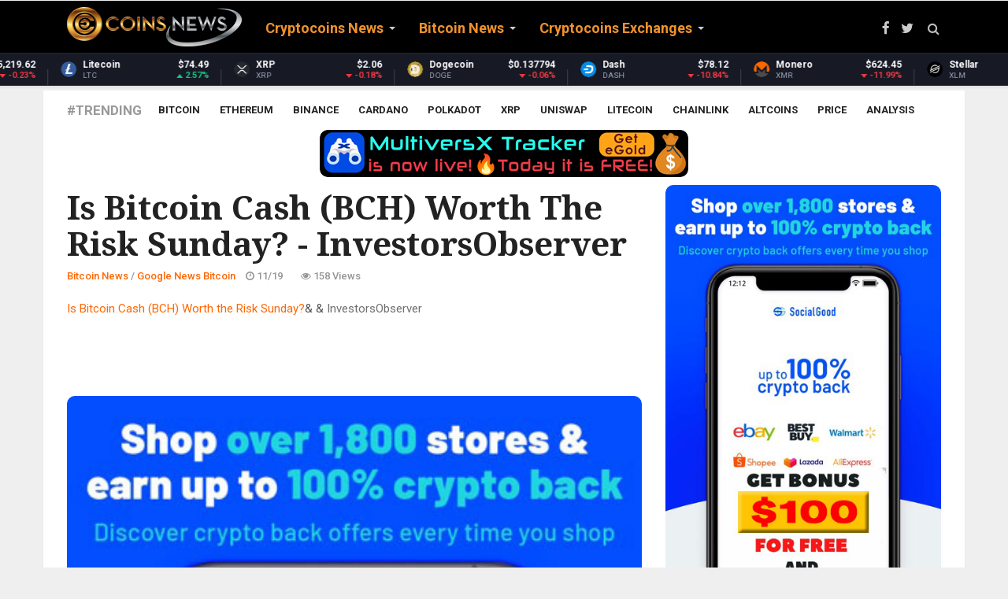

--- FILE ---
content_type: text/html; charset=UTF-8
request_url: https://coinsnews.com/is-bitcoin-cash-bch-worth-the-risk-sunday-investorsobserver
body_size: 14505
content:
<!doctype html><html lang="en"><head> <meta charset="utf-8"> <title>Is Bitcoin Cash (BCH) Worth the Risk Sunday? - InvestorsObserver</title> <meta name="keywords" content="cryptocurrency news, crypto news, altcoin news, crypto coin news, cryptocoin news, crypto coins news, cryto news, cryptocurrency, ripple news, ethereum news, xrp news, coin news, cryptocurrency news today, cryptonews, crypto news today, crypto currency news, latest cryptocurrency news, alt coin news, cryptocoins news, coin crypto news, crypto coin latest news, ethereum price, xrp, bitcoin cash, bitcoin news, segwit2x, crypto market cap, eos coin, cryptocurrency prices, litecoin news, crypto, bitcoin fork, altcoin, bitcoin price prediction, crypto currency, ripple news today, neo coin price, segwit2x hard fork, crypto coin, neo coin news, crypto coins, ico news, latest bitcoin news, eos coin news"> <meta name="description" content="Is Bitcoin Cash (BCH) Worth the Risk Sunday?& & InvestorsObserver (adsbygoogle = window.adsbygoogle || []).push({}); You can get bonuses upto $100 FREE BONUS when you: 💰 Install these recommended apps: 💲 SocialGood - 100% Crypto Back on Everyday Shopping 💲 xPortal - The DeFi..."> <meta name="author" content="https://coinsnews.com"> <link rel="alternate" href="https://coinsnews.com" hreflang="x-default" /> <meta class="viewport" name="viewport" content="width=device-width, initial-scale=1.0"> <meta http-equiv="X-UA-Compatible" content="IE=edge">  <link rel="icon" href="/favicon/favicon.ico" type="image/x-icon"/> <link rel="shortcut icon" href="/favicon/favicon.ico" type="image/x-icon"/> <link rel="apple-touch-icon" sizes="57x57" href="/favicon/apple-icon-57x57.png"> <link rel="apple-touch-icon" sizes="60x60" href="/favicon/apple-icon-60x60.png"> <link rel="apple-touch-icon" sizes="72x72" href="/favicon/apple-icon-72x72.png"> <link rel="apple-touch-icon" sizes="76x76" href="/favicon/apple-icon-76x76.png"> <link rel="apple-touch-icon" sizes="114x114" href="/favicon/apple-icon-114x114.png"> <link rel="apple-touch-icon" sizes="120x120" href="/favicon/apple-icon-120x120.png"> <link rel="apple-touch-icon" sizes="144x144" href="/favicon/apple-icon-144x144.png"> <link rel="apple-touch-icon" sizes="152x152" href="/favicon/apple-icon-152x152.png"> <link rel="apple-touch-icon" sizes="180x180" href="/favicon/apple-icon-180x180.png"> <link rel="icon" type="image/png" sizes="192x192" href="/favicon/android-icon-192x192.png"> <link rel="icon" type="image/png" sizes="32x32" href="/favicon/favicon-32x32.png"> <link rel="icon" type="image/png" sizes="96x96" href="/favicon/favicon-96x96.png"> <link rel="icon" type="image/png" sizes="16x16" href="/favicon/favicon-16x16.png"> <link rel="manifest" href="/manifest.json"> <meta name="apple-mobile-web-app-capable" content="yes"> <meta name="mobile-web-app-capable" content="yes"> <meta name="apple-mobile-web-app-status-bar-style" content="black"><link rel="mask-icon" href="/assets/img/favicon/safari-pinned-tab.svg" color="#5bbad5"><meta name="msapplication-TileColor" content="#ffffff"><meta name="msapplication-TileImage" content="/assets/img/favicon/ms-icon-144x144.png"><meta name="theme-color" content="#ffffff"> <link rel="stylesheet" href="/css/reset.css"> <meta name="google-site-verification" content="JaxN9cUn48yVB6Ty8GxURKIh1kvAqMaJN3odm7QnNBE" /> <meta name="msvalidate.01" content="5A3A378F55B7518E3733ffS784711DC0" /> <style type="text/css">.stButton .stBubble_count{height:42px !important;}
.stButton .stMainServices{height:25px !important; }</style> <script type="5fd5de8e2cb61b9cb23bd4d0-text/javascript">console.log('CUSTOM JS');</script> <script async src="https://www.googletagmanager.com/gtag/js?id=UA-109546291-2" type="5fd5de8e2cb61b9cb23bd4d0-text/javascript"></script><script type="5fd5de8e2cb61b9cb23bd4d0-text/javascript"> window.dataLayer = window.dataLayer || []; function gtag(){dataLayer.push(arguments);} gtag('js', new Date()); gtag('config', 'UA-109546291-2');</script> <script src="https://cdn.onesignal.com/sdks/OneSignalSDK.js" async="" type="5fd5de8e2cb61b9cb23bd4d0-text/javascript"></script> <script type="5fd5de8e2cb61b9cb23bd4d0-text/javascript"> var OneSignal = window.OneSignal || []; OneSignal.push(function() { OneSignal.init({ appId: "dd9ad48a-19b7-4441-b633-a26f4529a695", }); }); </script>  <link rel="preconnect" href="https://fonts.googleapis.com"> <link rel="preconnect" href="https://fonts.gstatic.com" crossorigin> <link href="https://fonts.googleapis.com/css?family=Roboto:100,300,300italic,400,400italic,500,700,700italic,900&display=swap" rel="stylesheet" type="text/css"> <link href="https://fonts.googleapis.com/css?family=Noto+Serif:400,400italic,700,700italic&display=swap" rel="stylesheet" type="text/css"> <link href="https://fonts.googleapis.com/css?family=Raleway:900&display=swap" rel="stylesheet" type="text/css">  <link rel="stylesheet" href="/plugins/font-awesome/css/font-awesome.css">  <link rel="stylesheet" href="/plugins/bootstrap/css/bootstrap.min.css"> <link rel="stylesheet" href="/plugins/raty/jquery.raty.css">  <link rel="stylesheet" href="/css/style.min.css"> <style> /* Two-band center-out progress indicator */ #page-progress { position: fixed; top: 0; left: 0; right: 0; height: 38px; /* Increased height for better visibility at zoom */ width: 100%; z-index: 99999; pointer-events: none; background: transparent; overflow: visible; display: flex; justify-content: center; align-items: flex-start; /* Align to top, not center */ margin-top: 4px; /* Ensure no gap at top, but loader is fully visible */ } /* left and right halves (bands) */ #page-progress .arrow-left, #page-progress .arrow-right { position: relative; height: 100%; flex: 1 1 0%; overflow: hidden; } /* animated band that expands from the center */ #page-progress .arrow-left::before, #page-progress .arrow-right::before { content: ""; position: absolute; top: 0; bottom: 0; left: 0; right: 0; background: linear-gradient(90deg, rgba(255,215,0,0) 0%, rgba(255,215,0,0.45) 45%, rgba(255,215,0,0.92) 50%, rgba(255,215,0,0.45) 55%, rgba(255,215,0,0) 100%); box-shadow: 0 0 18px rgba(255,215,0,.45); transform: scaleX(0); transform-origin: right center; /* default; left side will override below */ will-change: transform, opacity; opacity: 0; } /* Right band should expand from the center to the right */ #page-progress .arrow-right::before { transform-origin: left center; background: linear-gradient(90deg, rgba(255,215,0,0) 0%, rgba(255,215,0,0.45) 45%, rgba(255,215,0,0.92) 50%, rgba(255,215,0,0.45) 55%, rgba(255,215,0,0) 100%); } @keyframes expandOut { 0% { transform: scaleX(0); opacity: 0; } 20% { transform: scaleX(0.55); opacity: 0.7; } 50% { transform: scaleX(1); opacity: 1; } 80% { transform: scaleX(0.55); opacity: 0.7; } 100% { transform: scaleX(0); opacity: 0; } } /* trigger the center-out animations when the page is in indeterminate state */ body.progress-indeterminate #page-progress .arrow-left::before { animation: expandOut 1.1s cubic-bezier(.2,.8,.2,1) infinite; } body.progress-indeterminate #page-progress .arrow-right::before { animation: expandOut 1.1s cubic-bezier(.2,.8,.2,1) infinite; animation-delay: 0.12s; /* slight offset for visual flow */ } /* Center loader: rounded rectangle with 'Loading' text */ #page-progress .btc-loader { position: relative; min-width: 90px; height: 32px; padding: 0 22px; border-radius: 18px; background: linear-gradient(135deg, #ffd700 60%, #b8860b 100%); box-shadow: 0 0 10px rgba(255,215,0,.6), 0 0 18px rgba(184,134,11,.4); display: flex; align-items: center; justify-content: center; z-index: 2; flex-shrink: 0; font-family: 'Roboto', 'Noto Serif', Arial, sans-serif; font-weight: 700; font-size: 16px; color: #111; letter-spacing: 0.04em; text-shadow: 0 1px 2px #fff8, 0 0 2px #b8860b88; border: 2px solid #b8860b; box-sizing: border-box; } #page-progress .btc-loader::before { content: 'Loading'; font-family: inherit; font-size: inherit; color: inherit; font-weight: inherit; letter-spacing: inherit; text-shadow: inherit; display: block; line-height: 1; } body.progress-indeterminate #page-progress .btc-loader { animation: btcPulse 1.6s ease-in-out infinite; } @keyframes btcPulse { 0%, 100% { transform: scale(1); filter: drop-shadow(0 0 4px rgba(255,215,0,.6)); } 50% { transform: scale(1.12); filter: drop-shadow(0 0 10px rgba(255,215,0,.95)); } } /* Hide when not loading */ #page-progress { opacity: 0; transition: opacity 0.25s ease; } body.progress-indeterminate #page-progress { opacity: 1; } </style> <style> /* Bitcoin infinite loader (top-right) */ #btc-loader{display:none !important;} #btc-loader .btc-dot{display:none;} @keyframes btcPulse { 0%,100%{ transform: scale(1); } 50%{ transform: scale(1.12); } } /* Full-page, non-blocking Bitcoin overlay (center) */ #btc-overlay{display:none !important;} #btc-overlay .btc-coin{display:none;} html { scroll-behavior: smooth; } body { font-family: 'Roboto', 'Noto Serif', 'Helvetica Neue', Arial, sans-serif; -webkit-font-smoothing: antialiased; -moz-osx-font-smoothing: grayscale; text-rendering: optimizeLegibility; font-size: 16px; line-height: 1.6; } p { margin-bottom: 0.9rem; } a { transition: color .2s ease, background-color .2s ease; } </style>  <div itemscope itemtype="https://schema.org/NewsArticle"><meta itemscope itemprop="mainEntityOfPage" itemType="https://schema.org/WebPage" itemid="https://google.com/article"/><meta itemprop="headline" content="Is Bitcoin Cash (BCH) Worth the Risk Sunday?&amp; &amp; InvestorsObserver"/> <div itemprop="image" itemscope itemtype="https://schema.org/ImageObject"> <meta itemprop="url" content="https://coinsnews.com/img/coinsnews.png"> </div> <div itemprop="publisher" itemscope itemtype="https://schema.org/Organization"> <meta itemprop="name" content="COINS NEWS - Latest Cryptocoins News Live"> <div itemprop="logo" itemscope itemtype="https://schema.org/ImageObject"> <meta itemprop="url" content="https://coinsnews.com/img/coinsnews.png"></div> </div>  <meta property="twitter:card" content="summary"/> <meta property="twitter:site" content="@CoinsNewsCom"/> <meta property="twitter:title" content="Is Bitcoin Cash (BCH) Worth the Risk Sunday? - InvestorsObserver"/> <meta property="twitter:description" content="Is Bitcoin Cash (BCH) Worth the Risk Sunday?&amp; &amp; InvestorsObserver"/> <meta property="twitter:image" content=""/> <meta name="twitter:creator" content="@CoinsNewsCom"> <meta property="twitter:url" content="https://coinsnews.com/is-bitcoin-cash-bch-worth-the-risk-sunday-investorsobserver"/>  <meta property="fb:app_id" content="573963919379790" /> <meta property="og:site_name" content="COINS NEWS - Latest Cryptocoins News Live"/> <meta property="og:title" content="Is Bitcoin Cash (BCH) Worth the Risk Sunday? - InvestorsObserver"/> <meta property="og:description" content="Is Bitcoin Cash (BCH) Worth the Risk Sunday?&amp; &amp; InvestorsObserver"/> <meta property="og:type" content="article"/> <meta property="og:url" content="https://coinsnews.com/is-bitcoin-cash-bch-worth-the-risk-sunday-investorsobserver"/> <meta property="og:image" content=""/> <meta property="og:see_also" content="https://coinsnews.com/github-actions-cache-gets-200-upload-per-minute-rate-limit"/> <meta property="og:see_also" content="https://coinsnews.com/aave-price-prediction-targets-190-195-by-february-2026"/> <meta property="og:see_also" content="https://coinsnews.com/hbar-price-prediction-targets-016-by-end-of-january-despite-mixed-technical-signals"/> <meta property="og:see_also" content="https://coinsnews.com/wif-price-prediction-targets-046-resistance-by-february-amid-technical-recovery"/> <meta property="og:see_also" content="https://coinsnews.com/pepe-price-prediction-targeting-000000690-by-end-of-january-2026"/> <meta property="og:see_also" content="https://coinsnews.com/algo-price-prediction-targets-016-019-by-february-2026"/> <meta property="og:see_also" content="https://coinsnews.com/inj-price-prediction-targets-620-by-february-2026-as-technical-momentum-builds"/> <meta property="og:see_also" content="https://coinsnews.com/crv-price-prediction-targets-055-072-by-february-as-curve-breaks-key-resistance"/> <meta property="og:see_also" content="https://coinsnews.com/floki-price-prediction-mixed-signals-point-to-potential-440-upside-target-of-0000280-by-february"/> <meta property="og:see_also" content="https://coinsnews.com/ton-price-prediction-targets-240-by-february-amid-technical-recovery"/> <meta property="og:see_also" content="https://coinsnews.com/shib-price-prediction-technical-analysis-points-to-00000085-target-amid-mixed-signals"/> <meta property="og:see_also" content="https://coinsnews.com/wld-price-prediction-targets-062-073-by-february-2026"/> <meta property="og:see_also" content="https://coinsnews.com/sui-price-prediction-targets-220-by-february-2026-as-technical-breakout-looms"/> <meta property="og:see_also" content="https://coinsnews.com/op-price-prediction-targets-037-042-by-february-2026"/> <meta property="og:see_also" content="https://coinsnews.com/apt-price-prediction-analysts-target-210-243-by-end-of-january-amid-mixed-technical-signals"/> <meta property="og:see_also" content="https://coinsnews.com/xlm-price-prediction-stellar-eyes-027-breakout-as-bulls-target-january-recovery"/> <meta property="og:see_also" content="https://coinsnews.com/ltc-price-prediction-targets-87-95-range-by-end-of-january-despite-current-weakness"/> <meta property="og:see_also" content="https://coinsnews.com/atom-price-prediction-targets-275-by-end-of-january"/> <meta property="og:see_also" content="https://coinsnews.com/uni-price-prediction-targets-585-629-recovery-by-february-2026"/> <meta property="og:see_also" content="https://coinsnews.com/dot-price-prediction-polkadot-targets-248-330-breakout-by-end-of-january-2026"/> <meta itemprop="datePublished" property="article:published_time" content="2023-11-19 13:46:08"/> <meta itemprop="dateModified" property="article:modified_time" content="2026-01-16 06:52:54"/> <link rel="stylesheet" href="/plugins/responsive-sharing/css/rrssb.css"/> <style type="text/css"> /* fontawesome */ [class*="fontawesome-"]:before { font-family: 'FontAwesome', sans-serif; } .thumbs a { color: grey; } .up, .down { border-radius: 10px; float: left; font-size: 50px; height: 70%; line-height: 70px; text-align: center; transition: all .2s linear; width: 90px; } .up_rating { position: absolute; left: 40px; margin-top: 75px; font-size: 28px; } .down_rating { position: absolute; left: 135px; margin-top: 75px; font-size: 28px; } .down { margin-left: 10px; } .up:hover { background: #2ecc71; color: #fff; cursor: pointer; } .down:hover { background: #e74c3c; color: #fff; cursor: pointer; } </style> <script async src="https://pagead2.googlesyndication.com/pagead/js/adsbygoogle.js?client=ca-pub-9473990906261821" crossorigin="anonymous" type="5fd5de8e2cb61b9cb23bd4d0-text/javascript"></script></head><body><div id="page-progress"> <div class="arrow-left"></div> <div class="btc-loader"></div> <div class="arrow-right"></div></div><div id="btc-loader"><span class="btc-dot"></span></div><div id="btc-overlay"><span class="btc-coin"><i class="fa fa-btc" aria-hidden="true"></i></span></div><div id="main" class="header-style1" style="direction: "> <header class="header-wrapper clearfix" style="max-height: 108px;"> <div class="header" id="header"> <div class="container"> <div class="mag-content"> <div class="row"> <div class="col-md-12">  <a class="navbar-toggle collapsed" id="nav-button" href="#mobile-nav"> <span class="icon-bar"></span> <span class="icon-bar"></span> <span class="icon-bar"></span> <span class="icon-bar"></span> </a>  <nav class="navbar mega-menu"> <a class="logo" href="/" title="COINS NEWS - Latest Cryptocoins News Live" rel="home"> <img src="https://coinsnews.com/img/coinsnews.png"/> </a>  <div class="navbar-collapse collapse"> <ul class="nav navbar-nav"> <li class="dropdown mega-full menu-color0"> <a href="/category/cryptocoins-news" class="dropdown-toggle" data-toggle="dropdown" role="button" aria-expanded="false">Cryptocoins News</a> <ul class="dropdown-menu" style="margin-top:-20px;"> <li>  <div class="tabbable tab-hover tabs-left"> <ul class="nav nav-tabs tab-hover"> <li> <a href="#category_2" data-href="/category/cryptocoins-news/the-cointelegraph" data-toggle="tab" class="first go_page">The Cointelegraph&nbsp;​</a> </li> <li> <a href="#category_5" data-href="/category/cryptocoins-news/blockchain" data-toggle="tab" class="go_page">Blockchain&nbsp;</a> </li> <li> <a href="#category_7" data-href="/category/cryptocoins-news/newsbtc" data-toggle="tab" class="go_page">NewsBTC</a> </li> <li> <a href="#category_27" data-href="/category/cryptocoins-news/coinjournal" data-toggle="tab" class="go_page">CoinJournal</a> </li> <li> <a href="#category_43" data-href="/category/cryptocoins-news/ethereumworldnews" data-toggle="tab" class="go_page">EthereumWorldNews</a> </li> <li> <a href="#category_49" data-href="/category/cryptocoins-news/finance-magnates" data-toggle="tab" class="go_page">Finance Magnates</a> </li> <li> <a href="#category_51" data-href="/category/cryptocoins-news/cryptoninjas" data-toggle="tab" class="go_page">CryptoNinjas</a> </li> <li> <a href="#category_53" data-href="/category/cryptocoins-news/coinstats" data-toggle="tab" class="go_page">CoinStats</a> </li> </ul>  </div> </li> </ul> </li> <li class="dropdown mega-full menu-color1"> <a href="/category/bitcoin-news" class="dropdown-toggle" data-toggle="dropdown" role="button" aria-expanded="false">Bitcoin News</a> <ul class="dropdown-menu" style="margin-top:-20px;"> <li>  <div class="tabbable tab-hover tabs-left"> <ul class="nav nav-tabs tab-hover"> <li> <a href="#category_9" data-href="/category/bitcoin-news/bitcoinist" data-toggle="tab" class="first go_page">Bitcoinist</a> </li> <li> <a href="#category_13" data-href="/category/bitcoin-news/bitcoin-stack-exchange" data-toggle="tab" class="go_page">Bitcoin Stack Exchange</a> </li> <li> <a href="#category_16" data-href="/category/bitcoin-news/google-news-bitcoin" data-toggle="tab" class="go_page">Google News Bitcoin</a> </li> <li> <a href="#category_22" data-href="/category/bitcoin-news/bitcoin-magazine" data-toggle="tab" class="go_page">Bitcoin Magazine</a> </li> <li> <a href="#category_38" data-href="/category/bitcoin-news/bitcoincom" data-toggle="tab" class="go_page">Bitcoin.com</a> </li> </ul>  </div> </li> </ul> </li> <li class="dropdown menu-color2"> <a href="/category/cryptocoins-exchanges" class="dropdown-toggle" data-toggle="dropdown" role="button" aria-expanded="false">Cryptocoins Exchanges</a> <ul class="dropdown-menu" style="margin-top:-20px;"> <li style="max-width:300px;"> <a href="/category/cryptocoins-exchanges/coinbase">Coinbase&nbsp;</a> </li> <li style="max-width:300px;"> <a href="/category/cryptocoins-exchanges/kraken">Kraken&nbsp;</a> </li> <li style="max-width:300px;"> <a href="/category/cryptocoins-exchanges/cexio">CEX.IO</a> </li> <li style="max-width:300px;"> <a href="/category/cryptocoins-exchanges/binance">Binance</a> </li> <li style="max-width:300px;"> <a href="/category/cryptocoins-exchanges/bityard">BitYard</a> </li> </ul> </li> </ul> </div> <div class="header-right"> <div class="social-icons"> <a href="https://fb.com/CoinsNewsCom" data-toggle="tooltip" data-placement="bottom" title="Facebook"><i class="fa fa-facebook fa-lg"></i></a> <a href="https://twitter.com/CoinsNewsCom" data-toggle="tooltip" data-placement="bottom" title="Twitter"><i class="fa fa-twitter fa-lg"></i></a>  <a href="#" class="fixed-button navbar-toggle" id="fixed-button"> <i></i> <i></i> <i></i> <i></i> </a> </div>  </div>  </nav>  <div id="sb-search" class="sb-search"> <form action="/search" method="GET"> <input class="sb-search-input" placeholder="Search..." type="text" value="" name="search" id="search"> <input class="sb-search-submit" type="submit" value=""> <span class="sb-icon-search fa fa-search" data-toggle="tooltip" data-placement="bottom" title="Search"></span> </form> </div> </div> </div> </div> </div>  <style>.coin-marquee-header{display:none;} .coin-marquee-container {width: auto;}></style><script type="5fd5de8e2cb61b9cb23bd4d0-text/javascript" src="/js/market.js"></script><div id="coinmarketcap-widget-marquee" coins="1,1027,1839,52,5426,1958,74,2010,1831,328,1975,3957,32196,512,20947,1437,5805,2,4642,5994,37263,33251,11419,3635,6636,7083,27075,22974,7278,11092,24478,3897,6535,8916,1321,35491,36341,4705,30171,35697,28321,13502,2087,33038,21794,36410,3794,11841,21159,20396,4269,4030,5690,2280,35336,36507,3077,39064,3155,131,35626,23095,7950,2634,23149,34466,29210,11840,4847,2011,3773,2694,4066,29420,6538,10603,39120,7226,29814,28081,8000,29270,22861,34104,39125,10804,6719" currency="USD" theme="dark" transparent="false" show-symbol-logo="true"></div> </div> </header> <div class="container main-wrapper"> <div class="main-content mag-content clearfix"> <div class="row"> <div class="col-sm-12"> <ul class="tag-list clearfix"> <li class="trending">#Trending</li> <li><a href="/tag/bitcoin">Bitcoin</a></li> <li><a href="/tag/ethereum">Ethereum</a></li> <li><a href="/tag/binance">Binance</a></li> <li><a href="/tag/cardano">Cardano</a></li> <li><a href="/tag/polkadot">Polkadot</a></li> <li><a href="/tag/xrp">XRP</a></li> <li><a href="/tag/uniswap">Uniswap</a></li> <li><a href="/tag/litecoin">Litecoin</a></li> <li><a href="/tag/chainlink">Chainlink</a></li> <li><a href="/tag/altcoins">Altcoins</a></li> <li><a href="/tag/price">Price</a></li> <li><a href="/tag/analysis">Analysis</a></li> </ul> </div> </div> <center><a href='https://xtracker.coolapps.club' style='margin: auto;text-align: center;max-width:468px;text-align: center;margin: auto;width: 90%;'><img style='max-width: 100%;max-width:468px;margin-bottom: 10px;' src='/img/articles/xTracker.png' title='MultiversX Tracker is Live!' alt='MultiversX Tracker is Live!'></a></center> <div class="row blog-content"> <div class="col-md-8"> <article class="post-wrapper clearfix"> <header class="post-header"> <h1 class="post-title"> Is Bitcoin Cash (BCH) Worth the Risk Sunday? - InvestorsObserver </h1> <a href="/category/bitcoin-news/google-news-bitcoin" class="category bgcolor3"> Google News Bitcoin </a> <p class="simple-share"> <span><a href="/category/bitcoin-news">Bitcoin News</a> / <a href="/category/bitcoin-news/google-news-bitcoin">Google News Bitcoin</a></span> <span><span class="article-date"><i class="fa fa-clock-o"></i> 11/19</span></span> <span><i class="fa fa-eye"></i> 158 Views</span> </p> </header> <span id="ct_cmeKs4fZEV1"></span> <div class="post-content clearfix" itemprop="description"> <a href="https://news.google.com/rss/articles/[base64]?oc=5" target="_blank">Is Bitcoin Cash (BCH) Worth the Risk Sunday?</a>& & <font color="#6f6f6f">InvestorsObserver</font><br><script async src="https://pagead2.googlesyndication.com/pagead/js/adsbygoogle.js?client=ca-pub-9473990906261821" crossorigin="anonymous" type="5fd5de8e2cb61b9cb23bd4d0-text/javascript"></script><ins class="adsbygoogle" style="display:inline-block;width:728px;height:90px" data-ad-client="ca-pub-9473990906261821" data-ad-slot="3725124637"></ins><script type="5fd5de8e2cb61b9cb23bd4d0-text/javascript"> (adsbygoogle = window.adsbygoogle || []).push({});</script> <a href="https://coinsnews.com/page/social-good-100-free-sign-up-bonus-100-cashback-on-daily-purchases"><img src="/img/socialgood3.jpg" alt="Get BONUS $200 for FREE!" title="Get BONUS $200 for FREE!"></a> <br><br> <p>You can get bonuses upto <b>$100 FREE BONUS</b> when you:<br><b>💰 Install these recommended apps:</b><br>💲 <a href="https://coinsnews.com/page/social-good-100-free-sign-up-bonus-100-cashback-on-daily-purchases" target="_blank">SocialGood - 100% Crypto Back on Everyday Shopping</a><br>💲 <a href="https://coinsnews.com/go2/maiar" target="_blank">xPortal - The DeFi For The Next Billion</a><br>💲 <a href="https://coinsnews.com/go2/cryptotab" target="_blank">CryptoTab Browser - Lightweight, fast, and ready to mine!</a><br><b>💰 Register on these recommended exchanges:</b><br>🟡 <a href="https://coinsnews.com/go2/binance" target="_blank">Binance</a>🟡 <a href="https://coinsnews.com/go2/bitfinex" target="_blank">Bitfinex</a>🟡 <a href="https://coinsnews.com/go2/bitmart" target="_blank">Bitmart</a>🟡 <a href="https://coinsnews.com/go2/bittrex" target="_blank">Bittrex</a>🟡 <a href="https://coinsnews.com/go2/bitget" target="_blank">Bitget</a><br>🟡 <a href="https://coinsnews.com/go2/coinex" target="_blank">CoinEx</a>🟡 <a href="https://coinsnews.com/go2/crypto.com" target="_blank">Crypto.com</a>🟡 <a href="https://coinsnews.com/go2/gate.io" target="_blank">Gate.io</a>🟡 <a href="https://coinsnews.com/go2/huobi" target="_blank">Huobi</a>🟡 <a href="https://coinsnews.com/go2/kucoin" target="_blank">Kucoin</a>.</p><br><br> <div style="width:468px; height:60px;margin: auto;max-width: 100%;margin-bottom: 5px;overflow: hidden;"> <iframe data-aa='2019786' src='//ad.a-ads.com/2019786?size=468x60' style='width:468px; height:60px; border:0px; padding:0; overflow:hidden; background-color: transparent;max-width: 100%;'></iframe> </div> </div> <div class="mag-content clearfix"> <div class="row"> <div class="col-md-12"> <div class="ad728-wrapper"> </div> </div> </div> </div> <div class="row" style="margin-bottom:10px;"> <a target="_new" rel="nofollow" href="https://news.google.com/rss/articles/[base64]" type="button" class="pull-right btn btn-success btn-lg">Read more</a> </div> <footer class="post-meta"> <div class="tags-wrapper"> <ul class="tags-widget clearfix"> <li class="trending">Source:</li> <li itemprop="author" itemscope itemtype="https://schema.org/Person"><div itemprop="name">bitcoin - Google News</div></li> </ul> </div> <div class="share-wrapper clearfix"> <div class="sharethis-inline-share-buttons"></div> </div> <div class="row"> <div class="post-nav-wrapper clearfix"> <div class="col-md-6 omega"> <div class="previous-post"> <div class="post-nav-label"> <i class="fa fa-angle-left"></i> Previous post </div> <a href="/help-me-with-my-node-configuration" class="post-nav-title">help me with my node configuration?</a> </div> </div> <div class="col-md-6 alpha"> <div class="next-post"> <div class="post-nav-label"> Next post <i class="fa fa-angle-right"></i> </div> <a href="/testing-the-waters-openchat-to-experiment-with-facial-recognition-in-blockchain" class="post-nav-title">Testing the Waters: OpenChat To Experiment With Facial Recognition In Blockchain</a> </div> </div> </div>  </div> </footer> </article> <div class="related-posts clearfix"> <h3 class="block-title"><span>Related Posts</span></h3> <div class="row"> <div class="col-md-6"> <article class="news-block small-block"> <a href="/github-actions-cache-gets-200-upload-per-minute-rate-limit" class="overlay-link"> <figure class="image-overlay"> <img loading="lazy" src="https://image.blockchain.news:443/features/24B6EBDC6093F0C1F639A6A7DA12473E2D2C5C390185833B0F398CC7FCE1368C.jpg" alt=""> </figure> </a> <a href="/category/cryptocoins-news/blockchain" class="category"> Blockchain&nbsp; </a> <header class="news-details"> <h3 class="news-title"> <a href="/github-actions-cache-gets-200-upload-per-minute-rate-limit"> GitHub Actions Cache Gets 200 Upload-Per-Minute Rate Limit </a> </h3> <p class="simple-share"> <a href="/category/cryptocoins-news">Cryptocoins News</a> / <a href="/category/cryptocoins-news/blockchain">Blockchain&nbsp;</a> - <span class="article-date"><i class="fa fa-clock-o"></i> 5 hours ago</span> </p> </header> </article> </div> <div class="col-md-6"> <article class="news-block small-block"> <a href="/aave-price-prediction-targets-190-195-by-february-2026" class="overlay-link"> <figure class="image-overlay"> <img loading="lazy" src="https://blockchainstock.blob.core.windows.net:443/features/EBAD6848A0E74D8E264C9016A1A1ADCA092776B0C8540FA5FD969A08924C9A39.jpg" alt=""> </figure> </a> <a href="/category/cryptocoins-news/blockchain" class="category"> Blockchain&nbsp; </a> <header class="news-details"> <h3 class="news-title"> <a href="/aave-price-prediction-targets-190-195-by-february-2026"> AAVE Price Prediction: Targets $190-195 by February 2026 </a> </h3> <p class="simple-share"> <a href="/category/cryptocoins-news">Cryptocoins News</a> / <a href="/category/cryptocoins-news/blockchain">Blockchain&nbsp;</a> - <span class="article-date"><i class="fa fa-clock-o"></i> 5 hours ago</span> </p> </header> </article> </div> </div> <div class="row"> <div class="col-md-6"> <article class="news-block small-block"> <a href="/hbar-price-prediction-targets-016-by-end-of-january-despite-mixed-technical-signals" class="overlay-link"> <figure class="image-overlay"> <img loading="lazy" src="https://blockchainstock.blob.core.windows.net:443/features/B547641A38A9179BF4D7D914B6CFA29A9DCC0A32B4781090F71D97B011D5A515.jpg" alt=""> </figure> </a> <a href="/category/cryptocoins-news/blockchain" class="category"> Blockchain&nbsp; </a> <header class="news-details"> <h3 class="news-title"> <a href="/hbar-price-prediction-targets-016-by-end-of-january-despite-mixed-technical-signals"> HBAR Price Prediction: Targets $0.16 by End of January Despite Mixed Technical Signals </a> </h3> <p class="simple-share"> <a href="/category/cryptocoins-news">Cryptocoins News</a> / <a href="/category/cryptocoins-news/blockchain">Blockchain&nbsp;</a> - <span class="article-date"><i class="fa fa-clock-o"></i> 6 hours ago</span> </p> </header> </article> </div> <div class="col-md-6"> <article class="news-block small-block"> <a href="/wif-price-prediction-targets-046-resistance-by-february-amid-technical-recovery" class="overlay-link"> <figure class="image-overlay"> <img loading="lazy" src="https://blockchainstock.blob.core.windows.net:443/features/A4189E510397880004378063FD0937FAD5FB0503957386C30290FAB0BCA27D54.jpg" alt=""> </figure> </a> <a href="/category/cryptocoins-news/blockchain" class="category"> Blockchain&nbsp; </a> <header class="news-details"> <h3 class="news-title"> <a href="/wif-price-prediction-targets-046-resistance-by-february-amid-technical-recovery"> WIF Price Prediction: Targets $0.46 Resistance by February Amid Technical Recovery </a> </h3> <p class="simple-share"> <a href="/category/cryptocoins-news">Cryptocoins News</a> / <a href="/category/cryptocoins-news/blockchain">Blockchain&nbsp;</a> - <span class="article-date"><i class="fa fa-clock-o"></i> 6 hours ago</span> </p> </header> </article> </div> </div> <div class="row"> <div class="col-md-6"> <article class="news-block small-block"> <a href="/pepe-price-prediction-targeting-000000690-by-end-of-january-2026" class="overlay-link"> <figure class="image-overlay"> <img loading="lazy" src="https://blockchainstock.blob.core.windows.net:443/features/A4189E510397880004378063FD0937FAD5FB0503957386C30290FAB0BCA27D54.jpg" alt=""> </figure> </a> <a href="/category/cryptocoins-news/blockchain" class="category"> Blockchain&nbsp; </a> <header class="news-details"> <h3 class="news-title"> <a href="/pepe-price-prediction-targeting-000000690-by-end-of-january-2026"> PEPE Price Prediction: Targeting $0.00000690 by End of January 2026 </a> </h3> <p class="simple-share"> <a href="/category/cryptocoins-news">Cryptocoins News</a> / <a href="/category/cryptocoins-news/blockchain">Blockchain&nbsp;</a> - <span class="article-date"><i class="fa fa-clock-o"></i> 6 hours ago</span> </p> </header> </article> </div> <div class="col-md-6"> <article class="news-block small-block"> <a href="/algo-price-prediction-targets-016-019-by-february-2026" class="overlay-link"> <figure class="image-overlay"> <img loading="lazy" src="https://blockchainstock.blob.core.windows.net:443/features/EBAE2E1473E94312D091DC73AE98FA07B911C56D059BAD3B3001FB2F6A209315.jpg" alt=""> </figure> </a> <a href="/category/cryptocoins-news/blockchain" class="category"> Blockchain&nbsp; </a> <header class="news-details"> <h3 class="news-title"> <a href="/algo-price-prediction-targets-016-019-by-february-2026"> ALGO Price Prediction: Targets $0.16-$0.19 by February 2026 </a> </h3> <p class="simple-share"> <a href="/category/cryptocoins-news">Cryptocoins News</a> / <a href="/category/cryptocoins-news/blockchain">Blockchain&nbsp;</a> - <span class="article-date"><i class="fa fa-clock-o"></i> 6 hours ago</span> </p> </header> </article> </div> </div> <div class="row"> <div class="col-md-6"> <article class="news-block small-block"> <a href="/inj-price-prediction-targets-620-by-february-2026-as-technical-momentum-builds" class="overlay-link"> <figure class="image-overlay"> <img loading="lazy" src="https://blockchainstock.blob.core.windows.net:443/features/052E732CDC0184391FF0A028CC1D40A3A21073F8765712CD8FA1350C21CF9589.jpg" alt=""> </figure> </a> <a href="/category/cryptocoins-news/blockchain" class="category"> Blockchain&nbsp; </a> <header class="news-details"> <h3 class="news-title"> <a href="/inj-price-prediction-targets-620-by-february-2026-as-technical-momentum-builds"> INJ Price Prediction: Targets $6.20 by February 2026 as Technical Momentum Builds </a> </h3> <p class="simple-share"> <a href="/category/cryptocoins-news">Cryptocoins News</a> / <a href="/category/cryptocoins-news/blockchain">Blockchain&nbsp;</a> - <span class="article-date"><i class="fa fa-clock-o"></i> 6 hours ago</span> </p> </header> </article> </div> <div class="col-md-6"> <article class="news-block small-block"> <a href="/crv-price-prediction-targets-055-072-by-february-as-curve-breaks-key-resistance" class="overlay-link"> <figure class="image-overlay"> <img loading="lazy" src="https://blockchainstock.blob.core.windows.net:443/features/1221C664A8029DAA515E99E29505721CFE26A9391D7056FDF786D62EAF7A82E8.jpg" alt=""> </figure> </a> <a href="/category/cryptocoins-news/blockchain" class="category"> Blockchain&nbsp; </a> <header class="news-details"> <h3 class="news-title"> <a href="/crv-price-prediction-targets-055-072-by-february-as-curve-breaks-key-resistance"> CRV Price Prediction: Targets $0.55-$0.72 by February as Curve Breaks Key Resistance </a> </h3> <p class="simple-share"> <a href="/category/cryptocoins-news">Cryptocoins News</a> / <a href="/category/cryptocoins-news/blockchain">Blockchain&nbsp;</a> - <span class="article-date"><i class="fa fa-clock-o"></i> 6 hours ago</span> </p> </header> </article> </div> </div> <div class="row"> <div class="col-md-6"> <article class="news-block small-block"> <a href="/floki-price-prediction-mixed-signals-point-to-potential-440-upside-target-of-0000280-by-february" class="overlay-link"> <figure class="image-overlay"> <img loading="lazy" src="https://blockchainstock.blob.core.windows.net:443/features/AF47000D897F6492C33F6FDCF945D6B4F493F1852F88B27FD3283A0E27F0C71D.jpg" alt=""> </figure> </a> <a href="/category/cryptocoins-news/blockchain" class="category"> Blockchain&nbsp; </a> <header class="news-details"> <h3 class="news-title"> <a href="/floki-price-prediction-mixed-signals-point-to-potential-440-upside-target-of-0000280-by-february"> FLOKI Price Prediction: Mixed Signals Point to Potential 440% Upside Target of $0.000280 by February </a> </h3> <p class="simple-share"> <a href="/category/cryptocoins-news">Cryptocoins News</a> / <a href="/category/cryptocoins-news/blockchain">Blockchain&nbsp;</a> - <span class="article-date"><i class="fa fa-clock-o"></i> 6 hours ago</span> </p> </header> </article> </div> <div class="col-md-6"> <article class="news-block small-block"> <a href="/ton-price-prediction-targets-240-by-february-amid-technical-recovery" class="overlay-link"> <figure class="image-overlay"> <img loading="lazy" src="https://blockchainstock.blob.core.windows.net:443/features/C2350DF611C38FCE51BC99399DA15863B9C8C1E7DEDE8831AF6E2302C1B50074.jpg" alt=""> </figure> </a> <a href="/category/cryptocoins-news/blockchain" class="category"> Blockchain&nbsp; </a> <header class="news-details"> <h3 class="news-title"> <a href="/ton-price-prediction-targets-240-by-february-amid-technical-recovery"> TON Price Prediction: Targets $2.40 by February Amid Technical Recovery </a> </h3> <p class="simple-share"> <a href="/category/cryptocoins-news">Cryptocoins News</a> / <a href="/category/cryptocoins-news/blockchain">Blockchain&nbsp;</a> - <span class="article-date"><i class="fa fa-clock-o"></i> 6 hours ago</span> </p> </header> </article> </div> </div> <div class="row"> <div class="col-md-6"> <article class="news-block small-block"> <a href="/shib-price-prediction-technical-analysis-points-to-00000085-target-amid-mixed-signals" class="overlay-link"> <figure class="image-overlay"> <img loading="lazy" src="https://blockchainstock.blob.core.windows.net:443/features/AAFFD3E2307E2152CB005A2ED72963B6CF20890DD145E6B5529C7E1E5A731BD0.jpg" alt=""> </figure> </a> <a href="/category/cryptocoins-news/blockchain" class="category"> Blockchain&nbsp; </a> <header class="news-details"> <h3 class="news-title"> <a href="/shib-price-prediction-technical-analysis-points-to-00000085-target-amid-mixed-signals"> SHIB Price Prediction: Technical Analysis Points to $0.0000085 Target Amid Mixed Signals </a> </h3> <p class="simple-share"> <a href="/category/cryptocoins-news">Cryptocoins News</a> / <a href="/category/cryptocoins-news/blockchain">Blockchain&nbsp;</a> - <span class="article-date"><i class="fa fa-clock-o"></i> 7 hours ago</span> </p> </header> </article> </div> <div class="col-md-6"> <article class="news-block small-block"> <a href="/wld-price-prediction-targets-062-073-by-february-2026" class="overlay-link"> <figure class="image-overlay"> <img loading="lazy" src="https://blockchainstock.blob.core.windows.net:443/features/6A4F3DEBF8E1B4D0AC5C9EF64894BF46866D16F7B944B14BE5178CA07A4D3AD1.jpg" alt=""> </figure> </a> <a href="/category/cryptocoins-news/blockchain" class="category"> Blockchain&nbsp; </a> <header class="news-details"> <h3 class="news-title"> <a href="/wld-price-prediction-targets-062-073-by-february-2026"> WLD Price Prediction: Targets $0.62-$0.73 by February 2026 </a> </h3> <p class="simple-share"> <a href="/category/cryptocoins-news">Cryptocoins News</a> / <a href="/category/cryptocoins-news/blockchain">Blockchain&nbsp;</a> - <span class="article-date"><i class="fa fa-clock-o"></i> 7 hours ago</span> </p> </header> </article> </div> </div> <div class="row"> <div class="col-md-6"> <article class="news-block small-block"> <a href="/sui-price-prediction-targets-220-by-february-2026-as-technical-breakout-looms" class="overlay-link"> <figure class="image-overlay"> <img loading="lazy" src="https://blockchainstock.blob.core.windows.net:443/features/A4189E510397880004378063FD0937FAD5FB0503957386C30290FAB0BCA27D54.jpg" alt=""> </figure> </a> <a href="/category/cryptocoins-news/blockchain" class="category"> Blockchain&nbsp; </a> <header class="news-details"> <h3 class="news-title"> <a href="/sui-price-prediction-targets-220-by-february-2026-as-technical-breakout-looms"> SUI Price Prediction: Targets $2.20 by February 2026 as Technical Breakout Looms </a> </h3> <p class="simple-share"> <a href="/category/cryptocoins-news">Cryptocoins News</a> / <a href="/category/cryptocoins-news/blockchain">Blockchain&nbsp;</a> - <span class="article-date"><i class="fa fa-clock-o"></i> 7 hours ago</span> </p> </header> </article> </div> <div class="col-md-6"> <article class="news-block small-block"> <a href="/op-price-prediction-targets-037-042-by-february-2026" class="overlay-link"> <figure class="image-overlay"> <img loading="lazy" src="https://blockchainstock.blob.core.windows.net:443/features/A4189E510397880004378063FD0937FAD5FB0503957386C30290FAB0BCA27D54.jpg" alt=""> </figure> </a> <a href="/category/cryptocoins-news/blockchain" class="category"> Blockchain&nbsp; </a> <header class="news-details"> <h3 class="news-title"> <a href="/op-price-prediction-targets-037-042-by-february-2026"> OP Price Prediction: Targets $0.37-$0.42 by February 2026 </a> </h3> <p class="simple-share"> <a href="/category/cryptocoins-news">Cryptocoins News</a> / <a href="/category/cryptocoins-news/blockchain">Blockchain&nbsp;</a> - <span class="article-date"><i class="fa fa-clock-o"></i> 7 hours ago</span> </p> </header> </article> </div> </div> <div class="row"> <div class="col-md-6"> <article class="news-block small-block"> <a href="/apt-price-prediction-analysts-target-210-243-by-end-of-january-amid-mixed-technical-signals" class="overlay-link"> <figure class="image-overlay"> <img loading="lazy" src="https://blockchainstock.blob.core.windows.net:443/features/A4189E510397880004378063FD0937FAD5FB0503957386C30290FAB0BCA27D54.jpg" alt=""> </figure> </a> <a href="/category/cryptocoins-news/blockchain" class="category"> Blockchain&nbsp; </a> <header class="news-details"> <h3 class="news-title"> <a href="/apt-price-prediction-analysts-target-210-243-by-end-of-january-amid-mixed-technical-signals"> APT Price Prediction: Analysts Target $2.10-$2.43 by End of January Amid Mixed Technical Signals </a> </h3> <p class="simple-share"> <a href="/category/cryptocoins-news">Cryptocoins News</a> / <a href="/category/cryptocoins-news/blockchain">Blockchain&nbsp;</a> - <span class="article-date"><i class="fa fa-clock-o"></i> 7 hours ago</span> </p> </header> </article> </div> <div class="col-md-6"> <article class="news-block small-block"> <a href="/xlm-price-prediction-stellar-eyes-027-breakout-as-bulls-target-january-recovery" class="overlay-link"> <figure class="image-overlay"> <img loading="lazy" src="https://blockchainstock.blob.core.windows.net:443/features/A4189E510397880004378063FD0937FAD5FB0503957386C30290FAB0BCA27D54.jpg" alt=""> </figure> </a> <a href="/category/cryptocoins-news/blockchain" class="category"> Blockchain&nbsp; </a> <header class="news-details"> <h3 class="news-title"> <a href="/xlm-price-prediction-stellar-eyes-027-breakout-as-bulls-target-january-recovery"> XLM Price Prediction: Stellar Eyes $0.27 Breakout as Bulls Target January Recovery </a> </h3> <p class="simple-share"> <a href="/category/cryptocoins-news">Cryptocoins News</a> / <a href="/category/cryptocoins-news/blockchain">Blockchain&nbsp;</a> - <span class="article-date"><i class="fa fa-clock-o"></i> 7 hours ago</span> </p> </header> </article> </div> </div> <div class="row"> <div class="col-md-6"> <article class="news-block small-block"> <a href="/ltc-price-prediction-targets-87-95-range-by-end-of-january-despite-current-weakness" class="overlay-link"> <figure class="image-overlay"> <img loading="lazy" src="https://blockchainstock.blob.core.windows.net:443/features/F3AEF3C53A30B26F9781534C97CFFF15FC68E9A1ED6E4183E948754E0FC045FA.jpg" alt=""> </figure> </a> <a href="/category/cryptocoins-news/blockchain" class="category"> Blockchain&nbsp; </a> <header class="news-details"> <h3 class="news-title"> <a href="/ltc-price-prediction-targets-87-95-range-by-end-of-january-despite-current-weakness"> LTC Price Prediction: Targets $87-95 Range by End of January Despite Current Weakness </a> </h3> <p class="simple-share"> <a href="/category/cryptocoins-news">Cryptocoins News</a> / <a href="/category/cryptocoins-news/blockchain">Blockchain&nbsp;</a> - <span class="article-date"><i class="fa fa-clock-o"></i> 7 hours ago</span> </p> </header> </article> </div> <div class="col-md-6"> <article class="news-block small-block"> <a href="/atom-price-prediction-targets-275-by-end-of-january" class="overlay-link"> <figure class="image-overlay"> <img loading="lazy" src="https://blockchainstock.blob.core.windows.net:443/features/A4189E510397880004378063FD0937FAD5FB0503957386C30290FAB0BCA27D54.jpg" alt=""> </figure> </a> <a href="/category/cryptocoins-news/blockchain" class="category"> Blockchain&nbsp; </a> <header class="news-details"> <h3 class="news-title"> <a href="/atom-price-prediction-targets-275-by-end-of-january"> ATOM Price Prediction: Targets $2.75 by End of January </a> </h3> <p class="simple-share"> <a href="/category/cryptocoins-news">Cryptocoins News</a> / <a href="/category/cryptocoins-news/blockchain">Blockchain&nbsp;</a> - <span class="article-date"><i class="fa fa-clock-o"></i> 8 hours ago</span> </p> </header> </article> </div> </div> <div class="row"> <div class="col-md-6"> <article class="news-block small-block"> <a href="/uni-price-prediction-targets-585-629-recovery-by-february-2026" class="overlay-link"> <figure class="image-overlay"> <img loading="lazy" src="https://blockchainstock.blob.core.windows.net:443/features/A4189E510397880004378063FD0937FAD5FB0503957386C30290FAB0BCA27D54.jpg" alt=""> </figure> </a> <a href="/category/cryptocoins-news/blockchain" class="category"> Blockchain&nbsp; </a> <header class="news-details"> <h3 class="news-title"> <a href="/uni-price-prediction-targets-585-629-recovery-by-february-2026"> UNI Price Prediction: Targets $5.85-$6.29 Recovery by February 2026 </a> </h3> <p class="simple-share"> <a href="/category/cryptocoins-news">Cryptocoins News</a> / <a href="/category/cryptocoins-news/blockchain">Blockchain&nbsp;</a> - <span class="article-date"><i class="fa fa-clock-o"></i> 8 hours ago</span> </p> </header> </article> </div> <div class="col-md-6"> <article class="news-block small-block"> <a href="/dot-price-prediction-polkadot-targets-248-330-breakout-by-end-of-january-2026" class="overlay-link"> <figure class="image-overlay"> <img loading="lazy" src="https://image.blockchain.news:443/features/BA82B3EC6AA0791FC6C9172FDD874A6B704E4E408517CDA2315EA4AFD22DC552.jpg" alt=""> </figure> </a> <a href="/category/cryptocoins-news/blockchain" class="category"> Blockchain&nbsp; </a> <header class="news-details"> <h3 class="news-title"> <a href="/dot-price-prediction-polkadot-targets-248-330-breakout-by-end-of-january-2026"> DOT Price Prediction: Polkadot Targets $2.48-$3.30 Breakout by End of January 2026 </a> </h3> <p class="simple-share"> <a href="/category/cryptocoins-news">Cryptocoins News</a> / <a href="/category/cryptocoins-news/blockchain">Blockchain&nbsp;</a> - <span class="article-date"><i class="fa fa-clock-o"></i> 8 hours ago</span> </p> </header> </article> </div> </div> </div> <div class="row"> <div class="col-md-12"> </div> </div> <div id="comments" class="comments-wrapper clearfix"> <h3 class="block-title"><span>Comments</span></h3> <div id="disqus_thread"></div> <script type="5fd5de8e2cb61b9cb23bd4d0-text/javascript"> (function() { // DON'T EDIT BELOW THIS LINE
var d = document, s = d.createElement('script'); s.src = 'https://coins-monitor.disqus.com/embed.js'; s.setAttribute('data-timestamp', +new Date()); (d.head || d.body).appendChild(s); })(); </script> <noscript>Please enable JavaScript to view the <a href="https://disqus.com/?ref_noscript">comments powered by Disqus.</a></noscript> </div> </div> <div class="col-md-4"> <aside class="sidebar clearfix"> <center> <a href="https://coinsnews.com/page/social-good-100-free-sign-up-bonus-100-cashback-on-daily-purchases"><img src="/img/socialgood3.jpg" alt="Get BONUS $200 for FREE!" title="Get BONUS $200 for FREE!"></a> <br><br><a href="https://Mex.Quest" target="_blank"><img src="https://CoinsNews.com/img/mex.quest.jpg" alt="" title="MEX QUEST - The best new coins on the Elrond blockchain"></a><br><br> <a href="https://Helium.Quest" target="_blank"><img src="https://CoinsNews.com/img/helium.quest.jpg" alt="" title="Helium Quest 📡 Tools for People's Network 🗺️ Best HNT miners map explorer"></a> <br><br> <span id="ct_cSPHWCwctB5"></span></center> <div class="widget searchwidget"> <form action="/search" method="GET" class="searchwidget-form"> <div class="input-group"> <input type="text" class="form-control" name="search" placeholder="Search..."> <span class="input-group-btn"> <button class="btn btn-default" type="button"><i class="fa fa-search"></i></button> </span> </div> </form> </div> <style> .zoom-in-out-box { margin: 24px; animation: zoom-in-zoom-out 3s ease infinite; border: 1px solid #666666; border-radius: 25px; background-color: #fff8d0; padding: 3px; } @keyframes zoom-in-zoom-out { 0% { transform: scale(1, 1); } 50% { transform: scale(1.1, 1.1); } 100% { transform: scale(1, 1); } } </style><div style="margin-bottom: 1rem;text-align: center;margin-top: -1.2rem;" class="zoom-in-out-box"> <a href="/contact">ADD YOUR ARTICLE <u>HERE</u>! 🔽</a></div> <div class="widget categorywidget"> <h3 class="block-title"><span><a href="/articles">Articles</a></span></h3> <table style="border-collapse:separate;border-spacing:0 10px;"> <tr> <td style="vertical-align:middle;width:95px;height:72px;"> <a href="/page/the-riveting-world-of-bombay-club"> <img loading="lazy" src="https://coinsnews.com/img/articles/blackjack.jpg" style="width:95px;height:72px;" width="95" height="72"/> </a> </td> <td style="vertical-align:middle"> <a href="/page/the-riveting-world-of-bombay-club"> <div style="margin-left: 10px;">The Riveting World of Bombay Club</div> </a> </td> </tr> <tr> <td style="vertical-align:middle;width:95px;height:72px;"> <a href="/page/social-good-100-free-sign-up-bonus-100-cashback-on-daily-purchases"> <img loading="lazy" src="https://coinsnews.com/img/socialgood5.jpg" style="width:95px;height:72px;" width="95" height="72"/> </a> </td> <td style="vertical-align:middle"> <a href="/page/social-good-100-free-sign-up-bonus-100-cashback-on-daily-purchases"> <div style="margin-left: 10px;">SOCIAL GOOD 100$ free sign up bonus + 100% Cashback on daily purchases</div> </a> </td> </tr> <tr> <td style="vertical-align:middle;width:95px;height:72px;"> <a href="/page/ethereum-expected-to-thrive-in-2023"> <img loading="lazy" src="https://coinsnews.com/img/articles/ethereum.jpg" style="width:95px;height:72px;" width="95" height="72"/> </a> </td> <td style="vertical-align:middle"> <a href="/page/ethereum-expected-to-thrive-in-2023"> <div style="margin-left: 10px;">Ethereum Expected to Thrive in 2023</div> </a> </td> </tr> <tr> <td style="vertical-align:middle;width:95px;height:72px;"> <a href="/page/how-to-get-started-on-cryptocurrency-gaming"> <img loading="lazy" src="https://coinsnews.com/img/articles/cryptocurrency-gaming.jpg" style="width:95px;height:72px;" width="95" height="72"/> </a> </td> <td style="vertical-align:middle"> <a href="/page/how-to-get-started-on-cryptocurrency-gaming"> <div style="margin-left: 10px;">How To Get Started On Cryptocurrency Gaming</div> </a> </td> </tr> <tr> <td style="vertical-align:middle;width:95px;height:72px;"> <a href="/page/5-important-features-of-white-label-nft-marketplace"> <img loading="lazy" src="https://coinsnews.com/img/articles/nft-market.jpg" style="width:95px;height:72px;" width="95" height="72"/> </a> </td> <td style="vertical-align:middle"> <a href="/page/5-important-features-of-white-label-nft-marketplace"> <div style="margin-left: 10px;">5 Important Features of White Label NFT Marketplace</div> </a> </td> </tr> <tr> <td style="vertical-align:middle;width:95px;height:72px;"> <a href="/page/how-to-get-started-with-crypto-gambling"> <img loading="lazy" src="https://coinsnews.com/img/articles/casino1.jpg" style="width:95px;height:72px;" width="95" height="72"/> </a> </td> <td style="vertical-align:middle"> <a href="/page/how-to-get-started-with-crypto-gambling"> <div style="margin-left: 10px;">How to get started with crypto gambling</div> </a> </td> </tr> <tr> <td style="vertical-align:middle;width:95px;height:72px;"> <a href="/page/best-7-web3-apps-that-pay-you-crypto"> <img loading="lazy" src="https://coinsnews.com/img/articles/web3-apps.jpg" style="width:95px;height:72px;" width="95" height="72"/> </a> </td> <td style="vertical-align:middle"> <a href="/page/best-7-web3-apps-that-pay-you-crypto"> <div style="margin-left: 10px;">Best 7 Web3 Apps That Pay You Crypto</div> </a> </td> </tr> <tr> <td style="vertical-align:middle;width:95px;height:72px;"> <a href="/page/6-must-have-tools-for-crypto-traders"> <img loading="lazy" src="/img/articles/tools.jpg" style="width:95px;height:72px;" width="95" height="72"/> </a> </td> <td style="vertical-align:middle"> <a href="/page/6-must-have-tools-for-crypto-traders"> <div style="margin-left: 10px;">6 Must-Have Tools For Crypto Traders</div> </a> </td> </tr> <tr> <td style="vertical-align:middle;width:95px;height:72px;"> <a href="/page/can-ethereum-20-be-converted-to-cash"> <img loading="lazy" src="/img/articles/eth.jpg" style="width:95px;height:72px;" width="95" height="72"/> </a> </td> <td style="vertical-align:middle"> <a href="/page/can-ethereum-20-be-converted-to-cash"> <div style="margin-left: 10px;">Can Ethereum 2.0 Be Converted to Cash?</div> </a> </td> </tr> <tr> <td style="vertical-align:middle;width:95px;height:72px;"> <a href="/page/cryptocurrency-in-gambling-features-and-benefits"> <img loading="lazy" src="/img/articles/gambling.jpg" style="width:95px;height:72px;" width="95" height="72"/> </a> </td> <td style="vertical-align:middle"> <a href="/page/cryptocurrency-in-gambling-features-and-benefits"> <div style="margin-left: 10px;">Cryptocurrency in Gambling: Features and Benefits</div> </a> </td> </tr> <tr> <td style="vertical-align:middle;width:95px;height:72px;"> <a href="/page/what-are-the-core-facets-of-a-successful-cryptocurrency"> <img loading="lazy" src="https://coinsnews.com/img/articles/successful.jpg" style="width:95px;height:72px;" width="95" height="72"/> </a> </td> <td style="vertical-align:middle"> <a href="/page/what-are-the-core-facets-of-a-successful-cryptocurrency"> <div style="margin-left: 10px;">What are the Core Facets of a Successful Cryptocurrency?</div> </a> </td> </tr> <tr> <td style="vertical-align:middle;width:95px;height:72px;"> <a href="/page/cost-to-develop-your-own-cryptocurrency-website"> <img loading="lazy" src="https://coinsnews.com/img/articles/cost.jpg" style="width:95px;height:72px;" width="95" height="72"/> </a> </td> <td style="vertical-align:middle"> <a href="/page/cost-to-develop-your-own-cryptocurrency-website"> <div style="margin-left: 10px;">Cost to Develop Your Own Cryptocurrency Website</div> </a> </td> </tr> <tr> <td style="vertical-align:middle;width:95px;height:72px;"> <a href="/page/egldrush-the-best-elrond-nft-project-farming-staking-rewarding"> <img loading="lazy" src="https://coinsnews.com/img/articles/EGLDrush.jpg" style="width:95px;height:72px;" width="95" height="72"/> </a> </td> <td style="vertical-align:middle"> <a href="/page/egldrush-the-best-elrond-nft-project-farming-staking-rewarding"> <div style="margin-left: 10px;">EgldRush - The best Elrond NFT project Farming, Staking, Rewarding</div> </a> </td> </tr> <tr> <td style="vertical-align:middle;width:95px;height:72px;"> <a href="/page/choosing-a-safe-cryptocurrency-exchange-2022"> <img loading="lazy" src="https://admin.blogmanagement.io/storage/content/images/2CH9gEcGKWNNrJiuVps0tG3440y1JsYVI7zBPHLI.png" style="width:95px;height:72px;" width="95" height="72"/> </a> </td> <td style="vertical-align:middle"> <a href="/page/choosing-a-safe-cryptocurrency-exchange-2022"> <div style="margin-left: 10px;"> Choosing a Safe Cryptocurrency Exchange 2022</div> </a> </td> </tr> <tr> <td style="vertical-align:middle;width:95px;height:72px;"> <a href="/page/lets-talk-about-security-in-crypto"> <img loading="lazy" src="https://lh6.googleusercontent.com/9dXwryR_HRZitmjICLD54vpya4KQ7yTZQRHR8xWkDkRyDVVSfJxbxd_9Z5Mwjpe1YhTObO2S2YeUXG0Jq6xOWq0nJ6tvw0Lvp0wMaIzOyFhaUmiVQXDQccexbj44ztHrqHqcPpnGRxmRIcI6mp8thg" style="width:95px;height:72px;" width="95" height="72"/> </a> </td> <td style="vertical-align:middle"> <a href="/page/lets-talk-about-security-in-crypto"> <div style="margin-left: 10px;">Let&#039;s Talk About Security in Crypto</div> </a> </td> </tr> </table> </div> <div class="news-feed"> <h3 class="block-title"><span>Just Posted</span></h3> <ul class="widget-content"> <li> <article> <h3> <a href="/goldman-sachs-ceo-says-clarity-act-has-a-long-way-to-go">Goldman Sachs CEO says CLARITY Act &lsquo;has a long way to go&lsquo;</a> </h3> <p> <span><i class="fa fa-clock-o"></i> 6 hours ago</span> </p> </article> </li> <li> <article> <h3> <a href="/[base64]">True or false? The wealth of bitcoin will accumulate amongst the entities that are most prone to hold on to it, aka. hedgefunds, retirement funds, companies and to a lesser extent, governments and federal banks</a> </h3> <p> <span><i class="fa fa-clock-o"></i> 6 hours ago</span> </p> </article> </li> <li> <article> <h3> <a href="/safe-haven-shift-bitcoin-stalls-as-institutional-money-floods-into-gold">Safe Haven Shift: Bitcoin Stalls as Institutional Money Floods into Gold</a> </h3> <p> <span><i class="fa fa-clock-o"></i> 7 hours ago</span> </p> </article> </li> <li> <article> <h3> <a href="/white-house-threatens-to-pull-support-for-crypto-bill-after-coinbase-standoff-report">White House threatens to pull support for crypto bill after Coinbase standoff: Report</a> </h3> <p> <span><i class="fa fa-clock-o"></i> 7 hours ago</span> </p> </article> </li> <li> <article> <h3> <a href="/need-help-with-ethereum">Need help with Ethereum</a> </h3> <p> <span><i class="fa fa-clock-o"></i> 8 hours ago</span> </p> </article> </li> <li> <article> <h3> <a href="/daily-discussion-january-17-2026">Daily Discussion, January 17, 2026</a> </h3> <p> <span><i class="fa fa-clock-o"></i> 8 hours ago</span> </p> </article> </li> <li> <article> <h3> <a href="/daily-general-discussion-january-17-2026">Daily General Discussion January 17, 2026</a> </h3> <p> <span><i class="fa fa-clock-o"></i> 8 hours ago</span> </p> </article> </li> <li> <article> <h3> <a href="/sacrificing-ethereums-values-for-mainstream-adoption-must-stop-now-buterin">Sacrificing Ethereum&rsquo;s values for mainstream adoption must stop now: Buterin</a> </h3> <p> <span><i class="fa fa-clock-o"></i> 10 hours ago</span> </p> </article> </li> <li> <article> <h3> <a href="/crypto-bank-anchorage-digital-eyes-400m-raise-with-ipo-in-sight-report">Crypto bank Anchorage Digital eyes $400M raise with IPO in sight: Report</a> </h3> <p> <span><i class="fa fa-clock-o"></i> 12 hours ago</span> </p> </article> </li> <li> <article> <h3> <a href="/daily-crypto-discussion-january-17-2026-gmt0">Daily Crypto Discussion - January 17, 2026 (GMT+0)</a> </h3> <p> <span><i class="fa fa-clock-o"></i> 13 hours ago</span> </p> </article> </li> <li> <article> <h3> <a href="/doj-didnt-sell-bitcoin-forfeited-from-samourai-case-white-house-advisor">DOJ didn&#039;t sell Bitcoin forfeited from Samourai case: White House advisor</a> </h3> <p> <span><i class="fa fa-clock-o"></i> 14 hours ago</span> </p> </article> </li> <li> <article> <h3> <a href="/defi-leaders-voice-concerns-amid-market-structure-bills-uncertain-future">DeFi leaders voice concerns amid market structure bill&lsquo;s uncertain future</a> </h3> <p> <span><i class="fa fa-clock-o"></i> 16 hours ago</span> </p> </article> </li> <li> <article> <h3> <a href="/ripple-ceo-comments-on-latest-cpi-data-heres-what-he-said">Ripple CEO Comments On Latest CPI Data &ndash; Here&rsquo;s What He Said</a> </h3> <p> <span><i class="fa fa-clock-o"></i> 16 hours ago</span> </p> </article> </li> <li> <article> <h3> <a href="/bull-base-or-bear-three-possible-paths-for-crypto-in-2026">Bull, base or bear? Three possible paths for crypto in 2026</a> </h3> <p> <span><i class="fa fa-clock-o"></i> 16 hours ago</span> </p> </article> </li> <li> <article> <h3> <a href="/michael-saylor-pushes-back-on-criticism-of-bitcoin-treasury-companies">Michael Saylor pushes back on criticism of Bitcoin treasury companies</a> </h3> <p> <span><i class="fa fa-clock-o"></i> 16 hours ago</span> </p> </article> </li> </ul> </div> <br/><center> <a href="/go2/binance" target="_blank"><img loading="lazy" src="/img/binance-bonus.gif" title="GET CARD FOR FREE NOW!" alt="GET CARD FOR FREE NOW!"></a> <br/><br/> </center> <div class="widget adwidget subscribewidget"> <h3 class="block-title"><span>Subscribe</span></h3> <p>We dont spam our loyal customers , you can unsubscribe anytime</p> <link href="//cdn-images.mailchimp.com/embedcode/horizontal-slim-10_7.css" rel="stylesheet" type="text/css"><style type="text/css">#mc_embed_signup{clear:left; font:14px Helvetica,Arial,sans-serif; width:100%;}	/* Add your own MailChimp form style overrides in your site stylesheet or in this style block. We recommend moving this block and the preceding CSS link to the HEAD of your HTML file. */</style><div id="mc_embed_signup"><form action="https://CoinsMonitor.us17.list-manage.com/subscribe/post?u=db642fe7756dae7df6fb44755&id=cb9b55aea9" method="post" id="mc-embedded-subscribe-form" name="mc-embedded-subscribe-form" class="validate" target="_blank" novalidate> <div id="mc_embed_signup_scroll"><input type="email" value="" name="EMAIL" class="email" id="mce-EMAIL" placeholder="email address" required>  <div style="position: absolute; left: -5000px;" aria-hidden="true"><input type="text" name="b_db642fe7756dae7df6fb44755_cb9b55aea9" tabindex="-1" value=""></div> <div class="clear"><input type="submit" value="Subscribe" name="subscribe" id="mc-embedded-subscribe" class="button" style="margin-top:5px;"></div> </div></form></div> </div> <div class="widget social-links"> <h3 class="block-title"><span>Follow us</span></h3> <ul class="social-list"> <li class="social-facebook"> <a href="https://fb.com/CoinsNewsCom" data-toggle="tooltip" data-placement="bottom" title="" data-original-title="Facebook"> <i class="fa fa-facebook"></i> </a> </li> <li class="social-twitter" data-toggle="tooltip" data-placement="bottom" title="" data-original-title="Twitter"> <a href="https://twitter.com/CoinsNewsCom"> <i class="fa fa-twitter"></i> </a> </li> <li class="social-rss"> <a href="/rss.xml" data-toggle="tooltip" data-placement="bottom" title="" data-original-title="RSS"> <i class="fa fa-rss"></i> </a> </li> </ul> </div> </aside> </div> </div> </div> </div> </div> <footer class="footer source-org copyright clearfix" id="footer" role="contentinfo"> <div class="footer-main"> <div class="fixed-main"> <div class="container"> <div class="mag-content"> <div class="row"> <div class="col-md-3"> <div class="footer-block clearfix"> <h3 class="footer-title">Categories</h3> <ul class="footer-menu"> <li> <a href="/category/cryptocoins-news">Cryptocoins News <span class="count">45717</span></a> </li> <li> <a href="/category/bitcoin-news">Bitcoin News <span class="count">132873</span></a> </li> <li> <a href="/category/cryptocoins-exchanges">Cryptocoins Exchanges <span class="count">2763</span></a> </li> <li> <a href="/category/more">More <span class="count">87188</span></a> </li> </ul> </div>  </div> <div class="col-md-3"> <div class="footer-block clearfix"> <h3 class="footer-title">Tags</h3> <ul class="tags-widget"> <li><a href="/tag/bitcoin">Bitcoin</a></li> <li><a href="/tag/ethereum">Ethereum</a></li> <li><a href="/tag/binance">Binance</a></li> <li><a href="/tag/cardano">Cardano</a></li> <li><a href="/tag/polkadot">Polkadot</a></li> <li><a href="/tag/xrp">XRP</a></li> <li><a href="/tag/uniswap">Uniswap</a></li> <li><a href="/tag/litecoin">Litecoin</a></li> <li><a href="/tag/chainlink">Chainlink</a></li> <li><a href="/tag/altcoins">Altcoins</a></li> <li><a href="/tag/price">Price</a></li> <li><a href="/tag/analysis">Analysis</a></li> </ul> </div>  </div> <div class="col-md-2"> <div class="footer-block clearfix"> <h3 class="footer-title">Subscribe</h3> <p>We dont spam our loyal customers , you can unsubscribe anytime</p> <link href="//cdn-images.mailchimp.com/embedcode/horizontal-slim-10_7.css" rel="stylesheet" type="text/css"><style type="text/css">#mc_embed_signup{clear:left; font:14px Helvetica,Arial,sans-serif; width:100%;}	/* Add your own MailChimp form style overrides in your site stylesheet or in this style block. We recommend moving this block and the preceding CSS link to the HEAD of your HTML file. */</style><div id="mc_embed_signup"><form action="https://CoinsMonitor.us17.list-manage.com/subscribe/post?u=db642fe7756dae7df6fb44755&id=cb9b55aea9" method="post" id="mc-embedded-subscribe-form" name="mc-embedded-subscribe-form" class="validate" target="_blank" novalidate> <div id="mc_embed_signup_scroll"><input type="email" value="" name="EMAIL" class="email" id="mce-EMAIL" placeholder="email address" required>  <div style="position: absolute; left: -5000px;" aria-hidden="true"><input type="text" name="b_db642fe7756dae7df6fb44755_cb9b55aea9" tabindex="-1" value=""></div> <div class="clear"><input type="submit" value="Subscribe" name="subscribe" id="mc-embedded-subscribe" class="button" style="margin-top:5px;"></div> </div></form></div> </div>  </div> <div class="col-md-4"> <div class="footer-block clearfix"> <p class="clearfix" style=" display: flex;justify-content: center;"> <a class="logo" href="/" title="COINS NEWS - Latest Cryptocoins News Live" rel="home"> <img src="https://coinsnews.com/img/coinsnews.png"/> </a> </p> <p class="description" style="text-align: center;"> Latest cryptocurrency news today - Check what are the trends in the digital currency market - Learn when is the best moment to buy Bitcoin or Altcoins on the best crypto exchanges - What you need to know about the crypto market trend </p> <ul class="social-list clearfix" style=" display: flex;justify-content: center;"> <li class="social-facebook"> <a href="https://fb.com/CoinsNewsCom" data-toggle="tooltip" data-placement="bottom" title="" data-original-title="Facebook"> <i class="fa fa-facebook"></i> </a> </li> <li class="social-twitter" data-toggle="tooltip" data-placement="bottom" title="" data-original-title="Twitter"> <a href="https://twitter.com/CoinsNewsCom"> <i class="fa fa-twitter"></i> </a> </li> <li class="social-rss"> <a href="/rss.xml" data-toggle="tooltip" data-placement="bottom" title="" data-original-title="RSS"> <i class="fa fa-rss"></i> </a> </li> </ul> <div style="text-align: center;margin-bottom: 1rem;"> Please, <a href="/contact">contact us</a> if you have any issues or you want an article on a certain subject published on our website! </div> </div>  </div> </div> </div> </div> </div> </div> <div class="footer-bottom clearfix"> <div class="fixed-main"> <div class="container"> <div class="mag-content"> <div class="row"> <div> <center> <p>&copy; 2026 COINS NEWS - Latest Cryptocoins News Live<br>All Rights Reserved</p> </center> </div> </div> </div> </div> </div> </div></footer><script type="5fd5de8e2cb61b9cb23bd4d0-text/javascript">var _Hasync= _Hasync|| []; _Hasync.push(['Histats.start', '1,3991240,4,0,0,0,00010000']); _Hasync.push(['Histats.fasi', '1']); _Hasync.push(['Histats.track_hits', '']); (function() { var hs = document.createElement('script'); hs.type = 'text/javascript'; hs.async = true; hs.src = ('//s10.histats.com/js15_as.js'); (document.getElementsByTagName('head')[0] || document.getElementsByTagName('body')[0]).appendChild(hs); })();</script><noscript><a href="/" target="_blank"><img src="//sstatic1.histats.com/0.gif?3991240&101" alt="Free Hit Counter" border="0"></a></noscript><nav id="mobile-nav"> <div> <ul> <li> <a href="/category/cryptocoins-news">Cryptocoins News</a> <ul> <li><a href="/category/cryptocoins-news/the-cointelegraph">The Cointelegraph&nbsp;​</a></li> <li><a href="/category/cryptocoins-news/blockchain">Blockchain&nbsp;</a></li> <li><a href="/category/cryptocoins-news/newsbtc">NewsBTC</a></li> <li><a href="/category/cryptocoins-news/coinjournal">CoinJournal</a></li> <li><a href="/category/cryptocoins-news/ethereumworldnews">EthereumWorldNews</a></li> <li><a href="/category/cryptocoins-news/finance-magnates">Finance Magnates</a></li> <li><a href="/category/cryptocoins-news/cryptoninjas">CryptoNinjas</a></li> <li><a href="/category/cryptocoins-news/coinstats">CoinStats</a></li> </ul> </li> <li> <a href="/category/bitcoin-news">Bitcoin News</a> <ul> <li><a href="/category/bitcoin-news/bitcoinist">Bitcoinist</a></li> <li><a href="/category/bitcoin-news/bitcoin-stack-exchange">Bitcoin Stack Exchange</a></li> <li><a href="/category/bitcoin-news/google-news-bitcoin">Google News Bitcoin</a></li> <li><a href="/category/bitcoin-news/bitcoin-magazine">Bitcoin Magazine</a></li> <li><a href="/category/bitcoin-news/bitcoincom">Bitcoin.com</a></li> </ul> </li> <li> <a href="/category/cryptocoins-exchanges">Cryptocoins Exchanges</a> <ul> <li><a href="/category/cryptocoins-exchanges/coinbase">Coinbase&nbsp;</a></li> <li><a href="/category/cryptocoins-exchanges/kraken">Kraken&nbsp;</a></li> <li><a href="/category/cryptocoins-exchanges/cexio">CEX.IO</a></li> <li><a href="/category/cryptocoins-exchanges/binance">Binance</a></li> <li><a href="/category/cryptocoins-exchanges/bityard">BitYard</a></li> </ul> </li> <li> <a href="/category/more">More</a> <ul> <li><a href="/category/more/bitcoin-reddit">Bitcoin Reddit</a></li> <li><a href="/category/more/etherum-reddit">Etherum Reddit</a></li> <li><a href="/category/more/all-cryptocurrencies">All Cryptocurrencies</a></li> </ul> </li> </ul> </div></nav><div id="go-top-button" class="fa fa-angle-up" title="Scroll To Top"></div><div class="mobile-overlay" id="mobile-overlay"></div><script src="/js/jquery-1.11.2.min.js" type="5fd5de8e2cb61b9cb23bd4d0-text/javascript"></script><script src="/js/modernizr.min.js" type="5fd5de8e2cb61b9cb23bd4d0-text/javascript"></script><script src="/plugins/bootstrap/js/bootstrap.js" type="5fd5de8e2cb61b9cb23bd4d0-text/javascript"></script><script src="/plugins/raty/jquery.raty.js" type="5fd5de8e2cb61b9cb23bd4d0-text/javascript"></script><script src="/js/script.min.js" type="5fd5de8e2cb61b9cb23bd4d0-text/javascript"></script><script src="/js/custom.js" type="5fd5de8e2cb61b9cb23bd4d0-text/javascript"></script> <script type="5fd5de8e2cb61b9cb23bd4d0-text/javascript">var switchTo5x=true;</script><script type="5fd5de8e2cb61b9cb23bd4d0-text/javascript" src="https://w.sharethis.com/button/buttons.js"></script><script type="5fd5de8e2cb61b9cb23bd4d0-text/javascript">stLight.options({publisher: "04a92307-c6d5-4f7d-b14d-08d8a6960c5c", doNotHash: false, doNotCopy: false, hashAddressBar: false});</script><script type="5fd5de8e2cb61b9cb23bd4d0-text/javascript" src='//platform-api.sharethis.com/js/sharethis.js#property=5a522d58079115001207f6bd&product=sop' async='async'></script> <script src="/plugins/responsive-sharing/js/rrssb.min.js" type="5fd5de8e2cb61b9cb23bd4d0-text/javascript"></script> <script type="5fd5de8e2cb61b9cb23bd4d0-text/javascript"> $('.up').on('click', function () { $('#like_type').val(1); }); $('.down').on('click', function () { $('#like_type').val(0); }); </script><script src="/cdn-cgi/scripts/7d0fa10a/cloudflare-static/rocket-loader.min.js" data-cf-settings="5fd5de8e2cb61b9cb23bd4d0-|49" defer></script><script defer src="https://static.cloudflareinsights.com/beacon.min.js/vcd15cbe7772f49c399c6a5babf22c1241717689176015" integrity="sha512-ZpsOmlRQV6y907TI0dKBHq9Md29nnaEIPlkf84rnaERnq6zvWvPUqr2ft8M1aS28oN72PdrCzSjY4U6VaAw1EQ==" data-cf-beacon='{"version":"2024.11.0","token":"2967be352fe34d5ba5be9d9556772700","r":1,"server_timing":{"name":{"cfCacheStatus":true,"cfEdge":true,"cfExtPri":true,"cfL4":true,"cfOrigin":true,"cfSpeedBrain":true},"location_startswith":null}}' crossorigin="anonymous"></script>
</body></html>

--- FILE ---
content_type: text/html; charset=utf-8
request_url: https://www.google.com/recaptcha/api2/aframe
body_size: 265
content:
<!DOCTYPE HTML><html><head><meta http-equiv="content-type" content="text/html; charset=UTF-8"></head><body><script nonce="9CnioZjez2he6guLhO0esQ">/** Anti-fraud and anti-abuse applications only. See google.com/recaptcha */ try{var clients={'sodar':'https://pagead2.googlesyndication.com/pagead/sodar?'};window.addEventListener("message",function(a){try{if(a.source===window.parent){var b=JSON.parse(a.data);var c=clients[b['id']];if(c){var d=document.createElement('img');d.src=c+b['params']+'&rc='+(localStorage.getItem("rc::a")?sessionStorage.getItem("rc::b"):"");window.document.body.appendChild(d);sessionStorage.setItem("rc::e",parseInt(sessionStorage.getItem("rc::e")||0)+1);localStorage.setItem("rc::h",'1768653303322');}}}catch(b){}});window.parent.postMessage("_grecaptcha_ready", "*");}catch(b){}</script></body></html>

--- FILE ---
content_type: text/css
request_url: https://coinsnews.com/css/style.min.css
body_size: 22272
content:
.animated{-webkit-animation-duration:.25s;animation-duration:.25s;-webkit-animation-fill-mode:both;animation-fill-mode:both}.animated.infinite{-webkit-animation-iteration-count:infinite;animation-iteration-count:infinite}.animated.hinge{-webkit-animation-duration:2s;animation-duration:2s}@-webkit-keyframes bounce{0%,100%,20%,53%,80%{-webkit-transition-timing-function:cubic-bezier(0.215,.61,.355,1);transition-timing-function:cubic-bezier(0.215,.61,.355,1);-webkit-transform:translate3d(0,0,0);transform:translate3d(0,0,0)}40%,43%{-webkit-transition-timing-function:cubic-bezier(0.755,.050,.855,.060);transition-timing-function:cubic-bezier(0.755,.050,.855,.060);-webkit-transform:translate3d(0,-30px,0);transform:translate3d(0,-30px,0)}70%{-webkit-transition-timing-function:cubic-bezier(0.755,.050,.855,.060);transition-timing-function:cubic-bezier(0.755,.050,.855,.060);-webkit-transform:translate3d(0,-15px,0);transform:translate3d(0,-15px,0)}90%{-webkit-transform:translate3d(0,-4px,0);transform:translate3d(0,-4px,0)}}@keyframes bounce{0%,100%,20%,53%,80%{-webkit-transition-timing-function:cubic-bezier(0.215,.61,.355,1);transition-timing-function:cubic-bezier(0.215,.61,.355,1);-webkit-transform:translate3d(0,0,0);-ms-transform:translate3d(0,0,0);transform:translate3d(0,0,0)}40%,43%{-webkit-transition-timing-function:cubic-bezier(0.755,.050,.855,.060);transition-timing-function:cubic-bezier(0.755,.050,.855,.060);-webkit-transform:translate3d(0,-30px,0);-ms-transform:translate3d(0,-30px,0);transform:translate3d(0,-30px,0)}70%{-webkit-transition-timing-function:cubic-bezier(0.755,.050,.855,.060);transition-timing-function:cubic-bezier(0.755,.050,.855,.060);-webkit-transform:translate3d(0,-15px,0);-ms-transform:translate3d(0,-15px,0);transform:translate3d(0,-15px,0)}90%{-webkit-transform:translate3d(0,-4px,0);-ms-transform:translate3d(0,-4px,0);transform:translate3d(0,-4px,0)}}.bounce{-webkit-animation-name:bounce;animation-name:bounce;-webkit-transform-origin:center bottom;-ms-transform-origin:center bottom;transform-origin:center bottom}@-webkit-keyframes flash{0%,100%,50%{opacity:1}25%,75%{opacity:0}}@keyframes flash{0%,100%,50%{opacity:1}25%,75%{opacity:0}}.flash{-webkit-animation-name:flash;animation-name:flash}@-webkit-keyframes pulse{0%{-webkit-transform:scale3d(1,1,1);transform:scale3d(1,1,1)}50%{-webkit-transform:scale3d(1.05,1.05,1.05);transform:scale3d(1.05,1.05,1.05)}100%{-webkit-transform:scale3d(1,1,1);transform:scale3d(1,1,1)}}@keyframes pulse{0%{-webkit-transform:scale3d(1,1,1);-ms-transform:scale3d(1,1,1);transform:scale3d(1,1,1)}50%{-webkit-transform:scale3d(1.05,1.05,1.05);-ms-transform:scale3d(1.05,1.05,1.05);transform:scale3d(1.05,1.05,1.05)}100%{-webkit-transform:scale3d(1,1,1);-ms-transform:scale3d(1,1,1);transform:scale3d(1,1,1)}}.pulse{-webkit-animation-name:pulse;animation-name:pulse}@-webkit-keyframes rubberBand{0%{-webkit-transform:scale3d(1,1,1);transform:scale3d(1,1,1)}30%{-webkit-transform:scale3d(1.25,.75,1);transform:scale3d(1.25,.75,1)}40%{-webkit-transform:scale3d(0.75,1.25,1);transform:scale3d(0.75,1.25,1)}50%{-webkit-transform:scale3d(1.15,.85,1);transform:scale3d(1.15,.85,1)}65%{-webkit-transform:scale3d(.95,1.05,1);transform:scale3d(.95,1.05,1)}75%{-webkit-transform:scale3d(1.05,.95,1);transform:scale3d(1.05,.95,1)}100%{-webkit-transform:scale3d(1,1,1);transform:scale3d(1,1,1)}}@keyframes rubberBand{0%{-webkit-transform:scale3d(1,1,1);-ms-transform:scale3d(1,1,1);transform:scale3d(1,1,1)}30%{-webkit-transform:scale3d(1.25,.75,1);-ms-transform:scale3d(1.25,.75,1);transform:scale3d(1.25,.75,1)}40%{-webkit-transform:scale3d(0.75,1.25,1);-ms-transform:scale3d(0.75,1.25,1);transform:scale3d(0.75,1.25,1)}50%{-webkit-transform:scale3d(1.15,.85,1);-ms-transform:scale3d(1.15,.85,1);transform:scale3d(1.15,.85,1)}65%{-webkit-transform:scale3d(.95,1.05,1);-ms-transform:scale3d(.95,1.05,1);transform:scale3d(.95,1.05,1)}75%{-webkit-transform:scale3d(1.05,.95,1);-ms-transform:scale3d(1.05,.95,1);transform:scale3d(1.05,.95,1)}100%{-webkit-transform:scale3d(1,1,1);-ms-transform:scale3d(1,1,1);transform:scale3d(1,1,1)}}.rubberBand{-webkit-animation-name:rubberBand;animation-name:rubberBand}@-webkit-keyframes shake{0%,100%{-webkit-transform:translate3d(0,0,0);transform:translate3d(0,0,0)}10%,30%,50%,70%,90%{-webkit-transform:translate3d(-10px,0,0);transform:translate3d(-10px,0,0)}20%,40%,60%,80%{-webkit-transform:translate3d(10px,0,0);transform:translate3d(10px,0,0)}}@keyframes shake{0%,100%{-webkit-transform:translate3d(0,0,0);-ms-transform:translate3d(0,0,0);transform:translate3d(0,0,0)}10%,30%,50%,70%,90%{-webkit-transform:translate3d(-10px,0,0);-ms-transform:translate3d(-10px,0,0);transform:translate3d(-10px,0,0)}20%,40%,60%,80%{-webkit-transform:translate3d(10px,0,0);-ms-transform:translate3d(10px,0,0);transform:translate3d(10px,0,0)}}.shake{-webkit-animation-name:shake;animation-name:shake}@-webkit-keyframes swing{20%{-webkit-transform:rotate3d(0,0,1,15deg);transform:rotate3d(0,0,1,15deg)}40%{-webkit-transform:rotate3d(0,0,1,-10deg);transform:rotate3d(0,0,1,-10deg)}60%{-webkit-transform:rotate3d(0,0,1,5deg);transform:rotate3d(0,0,1,5deg)}80%{-webkit-transform:rotate3d(0,0,1,-5deg);transform:rotate3d(0,0,1,-5deg)}100%{-webkit-transform:rotate3d(0,0,1,0deg);transform:rotate3d(0,0,1,0deg)}}@keyframes swing{20%{-webkit-transform:rotate3d(0,0,1,15deg);-ms-transform:rotate3d(0,0,1,15deg);transform:rotate3d(0,0,1,15deg)}40%{-webkit-transform:rotate3d(0,0,1,-10deg);-ms-transform:rotate3d(0,0,1,-10deg);transform:rotate3d(0,0,1,-10deg)}60%{-webkit-transform:rotate3d(0,0,1,5deg);-ms-transform:rotate3d(0,0,1,5deg);transform:rotate3d(0,0,1,5deg)}80%{-webkit-transform:rotate3d(0,0,1,-5deg);-ms-transform:rotate3d(0,0,1,-5deg);transform:rotate3d(0,0,1,-5deg)}100%{-webkit-transform:rotate3d(0,0,1,0deg);-ms-transform:rotate3d(0,0,1,0deg);transform:rotate3d(0,0,1,0deg)}}.swing{-webkit-transform-origin:top center;-ms-transform-origin:top center;transform-origin:top center;-webkit-animation-name:swing;animation-name:swing}@-webkit-keyframes tada{0%{-webkit-transform:scale3d(1,1,1);transform:scale3d(1,1,1)}10%,20%{-webkit-transform:scale3d(.9,.9,.9) rotate3d(0,0,1,-3deg);transform:scale3d(.9,.9,.9) rotate3d(0,0,1,-3deg)}30%,50%,70%,90%{-webkit-transform:scale3d(1.1,1.1,1.1) rotate3d(0,0,1,3deg);transform:scale3d(1.1,1.1,1.1) rotate3d(0,0,1,3deg)}40%,60%,80%{-webkit-transform:scale3d(1.1,1.1,1.1) rotate3d(0,0,1,-3deg);transform:scale3d(1.1,1.1,1.1) rotate3d(0,0,1,-3deg)}100%{-webkit-transform:scale3d(1,1,1);transform:scale3d(1,1,1)}}@keyframes tada{0%{-webkit-transform:scale3d(1,1,1);-ms-transform:scale3d(1,1,1);transform:scale3d(1,1,1)}10%,20%{-webkit-transform:scale3d(.9,.9,.9) rotate3d(0,0,1,-3deg);-ms-transform:scale3d(.9,.9,.9) rotate3d(0,0,1,-3deg);transform:scale3d(.9,.9,.9) rotate3d(0,0,1,-3deg)}30%,50%,70%,90%{-webkit-transform:scale3d(1.1,1.1,1.1) rotate3d(0,0,1,3deg);-ms-transform:scale3d(1.1,1.1,1.1) rotate3d(0,0,1,3deg);transform:scale3d(1.1,1.1,1.1) rotate3d(0,0,1,3deg)}40%,60%,80%{-webkit-transform:scale3d(1.1,1.1,1.1) rotate3d(0,0,1,-3deg);-ms-transform:scale3d(1.1,1.1,1.1) rotate3d(0,0,1,-3deg);transform:scale3d(1.1,1.1,1.1) rotate3d(0,0,1,-3deg)}100%{-webkit-transform:scale3d(1,1,1);-ms-transform:scale3d(1,1,1);transform:scale3d(1,1,1)}}.tada{-webkit-animation-name:tada;animation-name:tada}@-webkit-keyframes wobble{0%{-webkit-transform:none;transform:none}15%{-webkit-transform:translate3d(-25%,0,0) rotate3d(0,0,1,-5deg);transform:translate3d(-25%,0,0) rotate3d(0,0,1,-5deg)}30%{-webkit-transform:translate3d(20%,0,0) rotate3d(0,0,1,3deg);transform:translate3d(20%,0,0) rotate3d(0,0,1,3deg)}45%{-webkit-transform:translate3d(-15%,0,0) rotate3d(0,0,1,-3deg);transform:translate3d(-15%,0,0) rotate3d(0,0,1,-3deg)}60%{-webkit-transform:translate3d(10%,0,0) rotate3d(0,0,1,2deg);transform:translate3d(10%,0,0) rotate3d(0,0,1,2deg)}75%{-webkit-transform:translate3d(-5%,0,0) rotate3d(0,0,1,-1deg);transform:translate3d(-5%,0,0) rotate3d(0,0,1,-1deg)}100%{-webkit-transform:none;transform:none}}@keyframes wobble{0%{-webkit-transform:none;-ms-transform:none;transform:none}15%{-webkit-transform:translate3d(-25%,0,0) rotate3d(0,0,1,-5deg);-ms-transform:translate3d(-25%,0,0) rotate3d(0,0,1,-5deg);transform:translate3d(-25%,0,0) rotate3d(0,0,1,-5deg)}30%{-webkit-transform:translate3d(20%,0,0) rotate3d(0,0,1,3deg);-ms-transform:translate3d(20%,0,0) rotate3d(0,0,1,3deg);transform:translate3d(20%,0,0) rotate3d(0,0,1,3deg)}45%{-webkit-transform:translate3d(-15%,0,0) rotate3d(0,0,1,-3deg);-ms-transform:translate3d(-15%,0,0) rotate3d(0,0,1,-3deg);transform:translate3d(-15%,0,0) rotate3d(0,0,1,-3deg)}60%{-webkit-transform:translate3d(10%,0,0) rotate3d(0,0,1,2deg);-ms-transform:translate3d(10%,0,0) rotate3d(0,0,1,2deg);transform:translate3d(10%,0,0) rotate3d(0,0,1,2deg)}75%{-webkit-transform:translate3d(-5%,0,0) rotate3d(0,0,1,-1deg);-ms-transform:translate3d(-5%,0,0) rotate3d(0,0,1,-1deg);transform:translate3d(-5%,0,0) rotate3d(0,0,1,-1deg)}100%{-webkit-transform:none;-ms-transform:none;transform:none}}.wobble{-webkit-animation-name:wobble;animation-name:wobble}@-webkit-keyframes bounceIn{0%,100%,20%,40%,60%,80%{-webkit-transition-timing-function:cubic-bezier(0.215,.61,.355,1);transition-timing-function:cubic-bezier(0.215,.61,.355,1)}0%{opacity:0;-webkit-transform:scale3d(.3,.3,.3);transform:scale3d(.3,.3,.3)}20%{-webkit-transform:scale3d(1.1,1.1,1.1);transform:scale3d(1.1,1.1,1.1)}40%{-webkit-transform:scale3d(.9,.9,.9);transform:scale3d(.9,.9,.9)}60%{opacity:1;-webkit-transform:scale3d(1.03,1.03,1.03);transform:scale3d(1.03,1.03,1.03)}80%{-webkit-transform:scale3d(.97,.97,.97);transform:scale3d(.97,.97,.97)}100%{opacity:1;-webkit-transform:scale3d(1,1,1);transform:scale3d(1,1,1)}}@keyframes bounceIn{0%,100%,20%,40%,60%,80%{-webkit-transition-timing-function:cubic-bezier(0.215,.61,.355,1);transition-timing-function:cubic-bezier(0.215,.61,.355,1)}0%{opacity:0;-webkit-transform:scale3d(.3,.3,.3);-ms-transform:scale3d(.3,.3,.3);transform:scale3d(.3,.3,.3)}20%{-webkit-transform:scale3d(1.1,1.1,1.1);-ms-transform:scale3d(1.1,1.1,1.1);transform:scale3d(1.1,1.1,1.1)}40%{-webkit-transform:scale3d(.9,.9,.9);-ms-transform:scale3d(.9,.9,.9);transform:scale3d(.9,.9,.9)}60%{opacity:1;-webkit-transform:scale3d(1.03,1.03,1.03);-ms-transform:scale3d(1.03,1.03,1.03);transform:scale3d(1.03,1.03,1.03)}80%{-webkit-transform:scale3d(.97,.97,.97);-ms-transform:scale3d(.97,.97,.97);transform:scale3d(.97,.97,.97)}100%{opacity:1;-webkit-transform:scale3d(1,1,1);-ms-transform:scale3d(1,1,1);transform:scale3d(1,1,1)}}.bounceIn{-webkit-animation-name:bounceIn;animation-name:bounceIn;-webkit-animation-duration:.75s;animation-duration:.75s}@-webkit-keyframes bounceInDown{0%,100%,60%,75%,90%{-webkit-transition-timing-function:cubic-bezier(0.215,.61,.355,1);transition-timing-function:cubic-bezier(0.215,.61,.355,1)}0%{opacity:0;-webkit-transform:translate3d(0,-3000px,0);transform:translate3d(0,-3000px,0)}60%{opacity:1;-webkit-transform:translate3d(0,25px,0);transform:translate3d(0,25px,0)}75%{-webkit-transform:translate3d(0,-10px,0);transform:translate3d(0,-10px,0)}90%{-webkit-transform:translate3d(0,5px,0);transform:translate3d(0,5px,0)}100%{-webkit-transform:none;transform:none}}@keyframes bounceInDown{0%,100%,60%,75%,90%{-webkit-transition-timing-function:cubic-bezier(0.215,.61,.355,1);transition-timing-function:cubic-bezier(0.215,.61,.355,1)}0%{opacity:0;-webkit-transform:translate3d(0,-3000px,0);-ms-transform:translate3d(0,-3000px,0);transform:translate3d(0,-3000px,0)}60%{opacity:1;-webkit-transform:translate3d(0,25px,0);-ms-transform:translate3d(0,25px,0);transform:translate3d(0,25px,0)}75%{-webkit-transform:translate3d(0,-10px,0);-ms-transform:translate3d(0,-10px,0);transform:translate3d(0,-10px,0)}90%{-webkit-transform:translate3d(0,5px,0);-ms-transform:translate3d(0,5px,0);transform:translate3d(0,5px,0)}100%{-webkit-transform:none;-ms-transform:none;transform:none}}.bounceInDown{-webkit-animation-name:bounceInDown;animation-name:bounceInDown}@-webkit-keyframes bounceInLeft{0%,100%,60%,75%,90%{-webkit-transition-timing-function:cubic-bezier(0.215,.61,.355,1);transition-timing-function:cubic-bezier(0.215,.61,.355,1)}0%{opacity:0;-webkit-transform:translate3d(-3000px,0,0);transform:translate3d(-3000px,0,0)}60%{opacity:1;-webkit-transform:translate3d(25px,0,0);transform:translate3d(25px,0,0)}75%{-webkit-transform:translate3d(-10px,0,0);transform:translate3d(-10px,0,0)}90%{-webkit-transform:translate3d(5px,0,0);transform:translate3d(5px,0,0)}100%{-webkit-transform:none;transform:none}}@keyframes bounceInLeft{0%,100%,60%,75%,90%{-webkit-transition-timing-function:cubic-bezier(0.215,.61,.355,1);transition-timing-function:cubic-bezier(0.215,.61,.355,1)}0%{opacity:0;-webkit-transform:translate3d(-3000px,0,0);-ms-transform:translate3d(-3000px,0,0);transform:translate3d(-3000px,0,0)}60%{opacity:1;-webkit-transform:translate3d(25px,0,0);-ms-transform:translate3d(25px,0,0);transform:translate3d(25px,0,0)}75%{-webkit-transform:translate3d(-10px,0,0);-ms-transform:translate3d(-10px,0,0);transform:translate3d(-10px,0,0)}90%{-webkit-transform:translate3d(5px,0,0);-ms-transform:translate3d(5px,0,0);transform:translate3d(5px,0,0)}100%{-webkit-transform:none;-ms-transform:none;transform:none}}.bounceInLeft{-webkit-animation-name:bounceInLeft;animation-name:bounceInLeft}@-webkit-keyframes bounceInRight{0%,100%,60%,75%,90%{-webkit-transition-timing-function:cubic-bezier(0.215,.61,.355,1);transition-timing-function:cubic-bezier(0.215,.61,.355,1)}0%{opacity:0;-webkit-transform:translate3d(3000px,0,0);transform:translate3d(3000px,0,0)}60%{opacity:1;-webkit-transform:translate3d(-25px,0,0);transform:translate3d(-25px,0,0)}75%{-webkit-transform:translate3d(10px,0,0);transform:translate3d(10px,0,0)}90%{-webkit-transform:translate3d(-5px,0,0);transform:translate3d(-5px,0,0)}100%{-webkit-transform:none;transform:none}}@keyframes bounceInRight{0%,100%,60%,75%,90%{-webkit-transition-timing-function:cubic-bezier(0.215,.61,.355,1);transition-timing-function:cubic-bezier(0.215,.61,.355,1)}0%{opacity:0;-webkit-transform:translate3d(3000px,0,0);-ms-transform:translate3d(3000px,0,0);transform:translate3d(3000px,0,0)}60%{opacity:1;-webkit-transform:translate3d(-25px,0,0);-ms-transform:translate3d(-25px,0,0);transform:translate3d(-25px,0,0)}75%{-webkit-transform:translate3d(10px,0,0);-ms-transform:translate3d(10px,0,0);transform:translate3d(10px,0,0)}90%{-webkit-transform:translate3d(-5px,0,0);-ms-transform:translate3d(-5px,0,0);transform:translate3d(-5px,0,0)}100%{-webkit-transform:none;-ms-transform:none;transform:none}}.bounceInRight{-webkit-animation-name:bounceInRight;animation-name:bounceInRight}@-webkit-keyframes bounceInUp{0%,100%,60%,75%,90%{-webkit-transition-timing-function:cubic-bezier(0.215,.61,.355,1);transition-timing-function:cubic-bezier(0.215,.61,.355,1)}0%{opacity:0;-webkit-transform:translate3d(0,3000px,0);transform:translate3d(0,3000px,0)}60%{opacity:1;-webkit-transform:translate3d(0,-20px,0);transform:translate3d(0,-20px,0)}75%{-webkit-transform:translate3d(0,10px,0);transform:translate3d(0,10px,0)}90%{-webkit-transform:translate3d(0,-5px,0);transform:translate3d(0,-5px,0)}100%{-webkit-transform:translate3d(0,0,0);transform:translate3d(0,0,0)}}@keyframes bounceInUp{0%,100%,60%,75%,90%{-webkit-transition-timing-function:cubic-bezier(0.215,.61,.355,1);transition-timing-function:cubic-bezier(0.215,.61,.355,1)}0%{opacity:0;-webkit-transform:translate3d(0,3000px,0);-ms-transform:translate3d(0,3000px,0);transform:translate3d(0,3000px,0)}60%{opacity:1;-webkit-transform:translate3d(0,-20px,0);-ms-transform:translate3d(0,-20px,0);transform:translate3d(0,-20px,0)}75%{-webkit-transform:translate3d(0,10px,0);-ms-transform:translate3d(0,10px,0);transform:translate3d(0,10px,0)}90%{-webkit-transform:translate3d(0,-5px,0);-ms-transform:translate3d(0,-5px,0);transform:translate3d(0,-5px,0)}100%{-webkit-transform:translate3d(0,0,0);-ms-transform:translate3d(0,0,0);transform:translate3d(0,0,0)}}.bounceInUp{-webkit-animation-name:bounceInUp;animation-name:bounceInUp}@-webkit-keyframes bounceOut{20%{-webkit-transform:scale3d(.9,.9,.9);transform:scale3d(.9,.9,.9)}50%,55%{opacity:1;-webkit-transform:scale3d(1.1,1.1,1.1);transform:scale3d(1.1,1.1,1.1)}100%{opacity:0;-webkit-transform:scale3d(.3,.3,.3);transform:scale3d(.3,.3,.3)}}@keyframes bounceOut{20%{-webkit-transform:scale3d(.9,.9,.9);-ms-transform:scale3d(.9,.9,.9);transform:scale3d(.9,.9,.9)}50%,55%{opacity:1;-webkit-transform:scale3d(1.1,1.1,1.1);-ms-transform:scale3d(1.1,1.1,1.1);transform:scale3d(1.1,1.1,1.1)}100%{opacity:0;-webkit-transform:scale3d(.3,.3,.3);-ms-transform:scale3d(.3,.3,.3);transform:scale3d(.3,.3,.3)}}.bounceOut{-webkit-animation-name:bounceOut;animation-name:bounceOut;-webkit-animation-duration:.75s;animation-duration:.75s}@-webkit-keyframes bounceOutDown{20%{-webkit-transform:translate3d(0,10px,0);transform:translate3d(0,10px,0)}40%,45%{opacity:1;-webkit-transform:translate3d(0,-20px,0);transform:translate3d(0,-20px,0)}100%{opacity:0;-webkit-transform:translate3d(0,2000px,0);transform:translate3d(0,2000px,0)}}@keyframes bounceOutDown{20%{-webkit-transform:translate3d(0,10px,0);-ms-transform:translate3d(0,10px,0);transform:translate3d(0,10px,0)}40%,45%{opacity:1;-webkit-transform:translate3d(0,-20px,0);-ms-transform:translate3d(0,-20px,0);transform:translate3d(0,-20px,0)}100%{opacity:0;-webkit-transform:translate3d(0,2000px,0);-ms-transform:translate3d(0,2000px,0);transform:translate3d(0,2000px,0)}}.bounceOutDown{-webkit-animation-name:bounceOutDown;animation-name:bounceOutDown}@-webkit-keyframes bounceOutLeft{20%{opacity:1;-webkit-transform:translate3d(20px,0,0);transform:translate3d(20px,0,0)}100%{opacity:0;-webkit-transform:translate3d(-2000px,0,0);transform:translate3d(-2000px,0,0)}}@keyframes bounceOutLeft{20%{opacity:1;-webkit-transform:translate3d(20px,0,0);-ms-transform:translate3d(20px,0,0);transform:translate3d(20px,0,0)}100%{opacity:0;-webkit-transform:translate3d(-2000px,0,0);-ms-transform:translate3d(-2000px,0,0);transform:translate3d(-2000px,0,0)}}.bounceOutLeft{-webkit-animation-name:bounceOutLeft;animation-name:bounceOutLeft}@-webkit-keyframes bounceOutRight{20%{opacity:1;-webkit-transform:translate3d(-20px,0,0);transform:translate3d(-20px,0,0)}100%{opacity:0;-webkit-transform:translate3d(2000px,0,0);transform:translate3d(2000px,0,0)}}@keyframes bounceOutRight{20%{opacity:1;-webkit-transform:translate3d(-20px,0,0);-ms-transform:translate3d(-20px,0,0);transform:translate3d(-20px,0,0)}100%{opacity:0;-webkit-transform:translate3d(2000px,0,0);-ms-transform:translate3d(2000px,0,0);transform:translate3d(2000px,0,0)}}.bounceOutRight{-webkit-animation-name:bounceOutRight;animation-name:bounceOutRight}@-webkit-keyframes bounceOutUp{20%{-webkit-transform:translate3d(0,-10px,0);transform:translate3d(0,-10px,0)}40%,45%{opacity:1;-webkit-transform:translate3d(0,20px,0);transform:translate3d(0,20px,0)}100%{opacity:0;-webkit-transform:translate3d(0,-2000px,0);transform:translate3d(0,-2000px,0)}}@keyframes bounceOutUp{20%{-webkit-transform:translate3d(0,-10px,0);-ms-transform:translate3d(0,-10px,0);transform:translate3d(0,-10px,0)}40%,45%{opacity:1;-webkit-transform:translate3d(0,20px,0);-ms-transform:translate3d(0,20px,0);transform:translate3d(0,20px,0)}100%{opacity:0;-webkit-transform:translate3d(0,-2000px,0);-ms-transform:translate3d(0,-2000px,0);transform:translate3d(0,-2000px,0)}}.bounceOutUp{-webkit-animation-name:bounceOutUp;animation-name:bounceOutUp}@-webkit-keyframes fadeIn{0%{opacity:0}100%{opacity:1}}@keyframes fadeIn{0%{opacity:0}100%{opacity:1}}.fadeIn{-webkit-animation-name:fadeIn;animation-name:fadeIn}@-webkit-keyframes fadeInDown{0%{opacity:0;-webkit-transform:translate3d(0,-100%,0);transform:translate3d(0,-100%,0)}100%{opacity:1;-webkit-transform:none;transform:none}}@keyframes fadeInDown{0%{opacity:0;-webkit-transform:translate3d(0,-100%,0);-ms-transform:translate3d(0,-100%,0);transform:translate3d(0,-100%,0)}100%{opacity:1;-webkit-transform:none;-ms-transform:none;transform:none}}.fadeInDown{-webkit-animation-name:fadeInDown;animation-name:fadeInDown}@-webkit-keyframes fadeInDownBig{0%{opacity:0;-webkit-transform:translate3d(0,-2000px,0);transform:translate3d(0,-2000px,0)}100%{opacity:1;-webkit-transform:none;transform:none}}@keyframes fadeInDownBig{0%{opacity:0;-webkit-transform:translate3d(0,-2000px,0);-ms-transform:translate3d(0,-2000px,0);transform:translate3d(0,-2000px,0)}100%{opacity:1;-webkit-transform:none;-ms-transform:none;transform:none}}.fadeInDownBig{-webkit-animation-name:fadeInDownBig;animation-name:fadeInDownBig}@-webkit-keyframes fadeInLeft{0%{opacity:0;-webkit-transform:translate3d(-100%,0,0);transform:translate3d(-100%,0,0)}100%{opacity:1;-webkit-transform:none;transform:none}}@keyframes fadeInLeft{0%{opacity:0;-webkit-transform:translate3d(-100%,0,0);-ms-transform:translate3d(-100%,0,0);transform:translate3d(-100%,0,0)}100%{opacity:1;-webkit-transform:none;-ms-transform:none;transform:none}}.fadeInLeft{-webkit-animation-name:fadeInLeft;animation-name:fadeInLeft}@-webkit-keyframes fadeInLeftBig{0%{opacity:0;-webkit-transform:translate3d(-2000px,0,0);transform:translate3d(-2000px,0,0)}100%{opacity:1;-webkit-transform:none;transform:none}}@keyframes fadeInLeftBig{0%{opacity:0;-webkit-transform:translate3d(-2000px,0,0);-ms-transform:translate3d(-2000px,0,0);transform:translate3d(-2000px,0,0)}100%{opacity:1;-webkit-transform:none;-ms-transform:none;transform:none}}.fadeInLeftBig{-webkit-animation-name:fadeInLeftBig;animation-name:fadeInLeftBig}@-webkit-keyframes fadeInRight{0%{opacity:0;-webkit-transform:translate3d(100%,0,0);transform:translate3d(100%,0,0)}100%{opacity:1;-webkit-transform:none;transform:none}}@keyframes fadeInRight{0%{opacity:0;-webkit-transform:translate3d(100%,0,0);-ms-transform:translate3d(100%,0,0);transform:translate3d(100%,0,0)}100%{opacity:1;-webkit-transform:none;-ms-transform:none;transform:none}}.fadeInRight{-webkit-animation-name:fadeInRight;animation-name:fadeInRight}@-webkit-keyframes fadeInRightBig{0%{opacity:0;-webkit-transform:translate3d(2000px,0,0);transform:translate3d(2000px,0,0)}100%{opacity:1;-webkit-transform:none;transform:none}}@keyframes fadeInRightBig{0%{opacity:0;-webkit-transform:translate3d(2000px,0,0);-ms-transform:translate3d(2000px,0,0);transform:translate3d(2000px,0,0)}100%{opacity:1;-webkit-transform:none;-ms-transform:none;transform:none}}.fadeInRightBig{-webkit-animation-name:fadeInRightBig;animation-name:fadeInRightBig}@-webkit-keyframes fadeInUp{0%{opacity:0;-webkit-transform:translate3d(0,100%,0);transform:translate3d(0,100%,0)}100%{opacity:1;-webkit-transform:none;transform:none}}@keyframes fadeInUp{0%{opacity:0;-webkit-transform:translate3d(0,100%,0);-ms-transform:translate3d(0,100%,0);transform:translate3d(0,100%,0)}100%{opacity:1;-webkit-transform:none;-ms-transform:none;transform:none}}.fadeInUp{-webkit-animation-name:fadeInUp;animation-name:fadeInUp}@-webkit-keyframes fadeInUpBig{0%{opacity:0;-webkit-transform:translate3d(0,2000px,0);transform:translate3d(0,2000px,0)}100%{opacity:1;-webkit-transform:none;transform:none}}@keyframes fadeInUpBig{0%{opacity:0;-webkit-transform:translate3d(0,2000px,0);-ms-transform:translate3d(0,2000px,0);transform:translate3d(0,2000px,0)}100%{opacity:1;-webkit-transform:none;-ms-transform:none;transform:none}}.fadeInUpBig{-webkit-animation-name:fadeInUpBig;animation-name:fadeInUpBig}@-webkit-keyframes fadeOut{0%{opacity:1}100%{opacity:0}}@keyframes fadeOut{0%{opacity:1}100%{opacity:0}}.fadeOut{-webkit-animation-name:fadeOut;animation-name:fadeOut}@-webkit-keyframes fadeOutDown{0%{opacity:1}100%{opacity:0;-webkit-transform:translate3d(0,100%,0);transform:translate3d(0,100%,0)}}@keyframes fadeOutDown{0%{opacity:1}100%{opacity:0;-webkit-transform:translate3d(0,100%,0);-ms-transform:translate3d(0,100%,0);transform:translate3d(0,100%,0)}}.fadeOutDown{-webkit-animation-name:fadeOutDown;animation-name:fadeOutDown}@-webkit-keyframes fadeOutDownBig{0%{opacity:1}100%{opacity:0;-webkit-transform:translate3d(0,2000px,0);transform:translate3d(0,2000px,0)}}@keyframes fadeOutDownBig{0%{opacity:1}100%{opacity:0;-webkit-transform:translate3d(0,2000px,0);-ms-transform:translate3d(0,2000px,0);transform:translate3d(0,2000px,0)}}.fadeOutDownBig{-webkit-animation-name:fadeOutDownBig;animation-name:fadeOutDownBig}@-webkit-keyframes fadeOutLeft{0%{opacity:1}100%{opacity:0;-webkit-transform:translate3d(-100%,0,0);transform:translate3d(-100%,0,0)}}@keyframes fadeOutLeft{0%{opacity:1}100%{opacity:0;-webkit-transform:translate3d(-100%,0,0);-ms-transform:translate3d(-100%,0,0);transform:translate3d(-100%,0,0)}}.fadeOutLeft{-webkit-animation-name:fadeOutLeft;animation-name:fadeOutLeft}@-webkit-keyframes fadeOutLeftBig{0%{opacity:1}100%{opacity:0;-webkit-transform:translate3d(-2000px,0,0);transform:translate3d(-2000px,0,0)}}@keyframes fadeOutLeftBig{0%{opacity:1}100%{opacity:0;-webkit-transform:translate3d(-2000px,0,0);-ms-transform:translate3d(-2000px,0,0);transform:translate3d(-2000px,0,0)}}.fadeOutLeftBig{-webkit-animation-name:fadeOutLeftBig;animation-name:fadeOutLeftBig}@-webkit-keyframes fadeOutRight{0%{opacity:1}100%{opacity:0;-webkit-transform:translate3d(100%,0,0);transform:translate3d(100%,0,0)}}@keyframes fadeOutRight{0%{opacity:1}100%{opacity:0;-webkit-transform:translate3d(100%,0,0);-ms-transform:translate3d(100%,0,0);transform:translate3d(100%,0,0)}}.fadeOutRight{-webkit-animation-name:fadeOutRight;animation-name:fadeOutRight}@-webkit-keyframes fadeOutRightBig{0%{opacity:1}100%{opacity:0;-webkit-transform:translate3d(2000px,0,0);transform:translate3d(2000px,0,0)}}@keyframes fadeOutRightBig{0%{opacity:1}100%{opacity:0;-webkit-transform:translate3d(2000px,0,0);-ms-transform:translate3d(2000px,0,0);transform:translate3d(2000px,0,0)}}.fadeOutRightBig{-webkit-animation-name:fadeOutRightBig;animation-name:fadeOutRightBig}@-webkit-keyframes fadeOutUp{0%{opacity:1}100%{opacity:0;-webkit-transform:translate3d(0,-100%,0);transform:translate3d(0,-100%,0)}}@keyframes fadeOutUp{0%{opacity:1}100%{opacity:0;-webkit-transform:translate3d(0,-100%,0);-ms-transform:translate3d(0,-100%,0);transform:translate3d(0,-100%,0)}}.fadeOutUp{-webkit-animation-name:fadeOutUp;animation-name:fadeOutUp}@-webkit-keyframes fadeOutUpBig{0%{opacity:1}100%{opacity:0;-webkit-transform:translate3d(0,-2000px,0);transform:translate3d(0,-2000px,0)}}@keyframes fadeOutUpBig{0%{opacity:1}100%{opacity:0;-webkit-transform:translate3d(0,-2000px,0);-ms-transform:translate3d(0,-2000px,0);transform:translate3d(0,-2000px,0)}}.fadeOutUpBig{-webkit-animation-name:fadeOutUpBig;animation-name:fadeOutUpBig}@-webkit-keyframes flip{0%{-webkit-transform:perspective(400px) rotate3d(0,1,0,-360deg);transform:perspective(400px) rotate3d(0,1,0,-360deg);-webkit-animation-timing-function:ease-out;animation-timing-function:ease-out}40%{-webkit-transform:perspective(400px) translate3d(0,0,150px) rotate3d(0,1,0,-190deg);transform:perspective(400px) translate3d(0,0,150px) rotate3d(0,1,0,-190deg);-webkit-animation-timing-function:ease-out;animation-timing-function:ease-out}50%{-webkit-transform:perspective(400px) translate3d(0,0,150px) rotate3d(0,1,0,-170deg);transform:perspective(400px) translate3d(0,0,150px) rotate3d(0,1,0,-170deg);-webkit-animation-timing-function:ease-in;animation-timing-function:ease-in}80%{-webkit-transform:perspective(400px) scale3d(.95,.95,.95);transform:perspective(400px) scale3d(.95,.95,.95);-webkit-animation-timing-function:ease-in;animation-timing-function:ease-in}100%{-webkit-transform:perspective(400px);transform:perspective(400px);-webkit-animation-timing-function:ease-in;animation-timing-function:ease-in}}@keyframes flip{0%{-webkit-transform:perspective(400px) rotate3d(0,1,0,-360deg);-ms-transform:perspective(400px) rotate3d(0,1,0,-360deg);transform:perspective(400px) rotate3d(0,1,0,-360deg);-webkit-animation-timing-function:ease-out;animation-timing-function:ease-out}40%{-webkit-transform:perspective(400px) translate3d(0,0,150px) rotate3d(0,1,0,-190deg);-ms-transform:perspective(400px) translate3d(0,0,150px) rotate3d(0,1,0,-190deg);transform:perspective(400px) translate3d(0,0,150px) rotate3d(0,1,0,-190deg);-webkit-animation-timing-function:ease-out;animation-timing-function:ease-out}50%{-webkit-transform:perspective(400px) translate3d(0,0,150px) rotate3d(0,1,0,-170deg);-ms-transform:perspective(400px) translate3d(0,0,150px) rotate3d(0,1,0,-170deg);transform:perspective(400px) translate3d(0,0,150px) rotate3d(0,1,0,-170deg);-webkit-animation-timing-function:ease-in;animation-timing-function:ease-in}80%{-webkit-transform:perspective(400px) scale3d(.95,.95,.95);-ms-transform:perspective(400px) scale3d(.95,.95,.95);transform:perspective(400px) scale3d(.95,.95,.95);-webkit-animation-timing-function:ease-in;animation-timing-function:ease-in}100%{-webkit-transform:perspective(400px);-ms-transform:perspective(400px);transform:perspective(400px);-webkit-animation-timing-function:ease-in;animation-timing-function:ease-in}}.animated.flip{-webkit-backface-visibility:visible;-ms-backface-visibility:visible;backface-visibility:visible;-webkit-animation-name:flip;animation-name:flip}@-webkit-keyframes flipInX{0%{-webkit-transform:perspective(400px) rotate3d(1,0,0,90deg);transform:perspective(400px) rotate3d(1,0,0,90deg);-webkit-transition-timing-function:ease-in;transition-timing-function:ease-in;opacity:0}40%{-webkit-transform:perspective(400px) rotate3d(1,0,0,-20deg);transform:perspective(400px) rotate3d(1,0,0,-20deg);-webkit-transition-timing-function:ease-in;transition-timing-function:ease-in}60%{-webkit-transform:perspective(400px) rotate3d(1,0,0,10deg);transform:perspective(400px) rotate3d(1,0,0,10deg);opacity:1}80%{-webkit-transform:perspective(400px) rotate3d(1,0,0,-5deg);transform:perspective(400px) rotate3d(1,0,0,-5deg)}100%{-webkit-transform:perspective(400px);transform:perspective(400px)}}@keyframes flipInX{0%{-webkit-transform:perspective(400px) rotate3d(1,0,0,90deg);-ms-transform:perspective(400px) rotate3d(1,0,0,90deg);transform:perspective(400px) rotate3d(1,0,0,90deg);-webkit-transition-timing-function:ease-in;transition-timing-function:ease-in;opacity:0}40%{-webkit-transform:perspective(400px) rotate3d(1,0,0,-20deg);-ms-transform:perspective(400px) rotate3d(1,0,0,-20deg);transform:perspective(400px) rotate3d(1,0,0,-20deg);-webkit-transition-timing-function:ease-in;transition-timing-function:ease-in}60%{-webkit-transform:perspective(400px) rotate3d(1,0,0,10deg);-ms-transform:perspective(400px) rotate3d(1,0,0,10deg);transform:perspective(400px) rotate3d(1,0,0,10deg);opacity:1}80%{-webkit-transform:perspective(400px) rotate3d(1,0,0,-5deg);-ms-transform:perspective(400px) rotate3d(1,0,0,-5deg);transform:perspective(400px) rotate3d(1,0,0,-5deg)}100%{-webkit-transform:perspective(400px);-ms-transform:perspective(400px);transform:perspective(400px)}}.flipInX{-webkit-backface-visibility:visible!important;-ms-backface-visibility:visible!important;backface-visibility:visible!important;-webkit-animation-name:flipInX;animation-name:flipInX}@-webkit-keyframes flipInY{0%{-webkit-transform:perspective(400px) rotate3d(0,1,0,90deg);transform:perspective(400px) rotate3d(0,1,0,90deg);-webkit-transition-timing-function:ease-in;transition-timing-function:ease-in;opacity:0}40%{-webkit-transform:perspective(400px) rotate3d(0,1,0,-20deg);transform:perspective(400px) rotate3d(0,1,0,-20deg);-webkit-transition-timing-function:ease-in;transition-timing-function:ease-in}60%{-webkit-transform:perspective(400px) rotate3d(0,1,0,10deg);transform:perspective(400px) rotate3d(0,1,0,10deg);opacity:1}80%{-webkit-transform:perspective(400px) rotate3d(0,1,0,-5deg);transform:perspective(400px) rotate3d(0,1,0,-5deg)}100%{-webkit-transform:perspective(400px);transform:perspective(400px)}}@keyframes flipInY{0%{-webkit-transform:perspective(400px) rotate3d(0,1,0,90deg);-ms-transform:perspective(400px) rotate3d(0,1,0,90deg);transform:perspective(400px) rotate3d(0,1,0,90deg);-webkit-transition-timing-function:ease-in;transition-timing-function:ease-in;opacity:0}40%{-webkit-transform:perspective(400px) rotate3d(0,1,0,-20deg);-ms-transform:perspective(400px) rotate3d(0,1,0,-20deg);transform:perspective(400px) rotate3d(0,1,0,-20deg);-webkit-transition-timing-function:ease-in;transition-timing-function:ease-in}60%{-webkit-transform:perspective(400px) rotate3d(0,1,0,10deg);-ms-transform:perspective(400px) rotate3d(0,1,0,10deg);transform:perspective(400px) rotate3d(0,1,0,10deg);opacity:1}80%{-webkit-transform:perspective(400px) rotate3d(0,1,0,-5deg);-ms-transform:perspective(400px) rotate3d(0,1,0,-5deg);transform:perspective(400px) rotate3d(0,1,0,-5deg)}100%{-webkit-transform:perspective(400px);-ms-transform:perspective(400px);transform:perspective(400px)}}.flipInY{-webkit-backface-visibility:visible!important;-ms-backface-visibility:visible!important;backface-visibility:visible!important;-webkit-animation-name:flipInY;animation-name:flipInY}@-webkit-keyframes flipOutX{0%{-webkit-transform:perspective(400px);transform:perspective(400px)}30%{-webkit-transform:perspective(400px) rotate3d(1,0,0,-20deg);transform:perspective(400px) rotate3d(1,0,0,-20deg);opacity:1}100%{-webkit-transform:perspective(400px) rotate3d(1,0,0,90deg);transform:perspective(400px) rotate3d(1,0,0,90deg);opacity:0}}@keyframes flipOutX{0%{-webkit-transform:perspective(400px);-ms-transform:perspective(400px);transform:perspective(400px)}30%{-webkit-transform:perspective(400px) rotate3d(1,0,0,-20deg);-ms-transform:perspective(400px) rotate3d(1,0,0,-20deg);transform:perspective(400px) rotate3d(1,0,0,-20deg);opacity:1}100%{-webkit-transform:perspective(400px) rotate3d(1,0,0,90deg);-ms-transform:perspective(400px) rotate3d(1,0,0,90deg);transform:perspective(400px) rotate3d(1,0,0,90deg);opacity:0}}.flipOutX{-webkit-animation-name:flipOutX;animation-name:flipOutX;-webkit-animation-duration:.75s;animation-duration:.75s;-webkit-backface-visibility:visible!important;-ms-backface-visibility:visible!important;backface-visibility:visible!important}@-webkit-keyframes flipOutY{0%{-webkit-transform:perspective(400px);transform:perspective(400px)}30%{-webkit-transform:perspective(400px) rotate3d(0,1,0,-15deg);transform:perspective(400px) rotate3d(0,1,0,-15deg);opacity:1}100%{-webkit-transform:perspective(400px) rotate3d(0,1,0,90deg);transform:perspective(400px) rotate3d(0,1,0,90deg);opacity:0}}@keyframes flipOutY{0%{-webkit-transform:perspective(400px);-ms-transform:perspective(400px);transform:perspective(400px)}30%{-webkit-transform:perspective(400px) rotate3d(0,1,0,-15deg);-ms-transform:perspective(400px) rotate3d(0,1,0,-15deg);transform:perspective(400px) rotate3d(0,1,0,-15deg);opacity:1}100%{-webkit-transform:perspective(400px) rotate3d(0,1,0,90deg);-ms-transform:perspective(400px) rotate3d(0,1,0,90deg);transform:perspective(400px) rotate3d(0,1,0,90deg);opacity:0}}.flipOutY{-webkit-backface-visibility:visible!important;-ms-backface-visibility:visible!important;backface-visibility:visible!important;-webkit-animation-name:flipOutY;animation-name:flipOutY;-webkit-animation-duration:.75s;animation-duration:.75s}@-webkit-keyframes lightSpeedIn{0%{-webkit-transform:translate3d(100%,0,0) skewX(-30deg);transform:translate3d(100%,0,0) skewX(-30deg);opacity:0}60%{-webkit-transform:skewX(20deg);transform:skewX(20deg);opacity:1}80%{-webkit-transform:skewX(-5deg);transform:skewX(-5deg);opacity:1}100%{-webkit-transform:none;transform:none;opacity:1}}@keyframes lightSpeedIn{0%{-webkit-transform:translate3d(100%,0,0) skewX(-30deg);-ms-transform:translate3d(100%,0,0) skewX(-30deg);transform:translate3d(100%,0,0) skewX(-30deg);opacity:0}60%{-webkit-transform:skewX(20deg);-ms-transform:skewX(20deg);transform:skewX(20deg);opacity:1}80%{-webkit-transform:skewX(-5deg);-ms-transform:skewX(-5deg);transform:skewX(-5deg);opacity:1}100%{-webkit-transform:none;-ms-transform:none;transform:none;opacity:1}}.lightSpeedIn{-webkit-animation-name:lightSpeedIn;animation-name:lightSpeedIn;-webkit-animation-timing-function:ease-out;animation-timing-function:ease-out}@-webkit-keyframes lightSpeedOut{0%{opacity:1}100%{-webkit-transform:translate3d(100%,0,0) skewX(30deg);transform:translate3d(100%,0,0) skewX(30deg);opacity:0}}@keyframes lightSpeedOut{0%{opacity:1}100%{-webkit-transform:translate3d(100%,0,0) skewX(30deg);-ms-transform:translate3d(100%,0,0) skewX(30deg);transform:translate3d(100%,0,0) skewX(30deg);opacity:0}}.lightSpeedOut{-webkit-animation-name:lightSpeedOut;animation-name:lightSpeedOut;-webkit-animation-timing-function:ease-in;animation-timing-function:ease-in}@-webkit-keyframes rotateIn{0%{-webkit-transform-origin:center;transform-origin:center;-webkit-transform:rotate3d(0,0,1,-200deg);transform:rotate3d(0,0,1,-200deg);opacity:0}100%{-webkit-transform-origin:center;transform-origin:center;-webkit-transform:none;transform:none;opacity:1}}@keyframes rotateIn{0%{-webkit-transform-origin:center;-ms-transform-origin:center;transform-origin:center;-webkit-transform:rotate3d(0,0,1,-200deg);-ms-transform:rotate3d(0,0,1,-200deg);transform:rotate3d(0,0,1,-200deg);opacity:0}100%{-webkit-transform-origin:center;-ms-transform-origin:center;transform-origin:center;-webkit-transform:none;-ms-transform:none;transform:none;opacity:1}}.rotateIn{-webkit-animation-name:rotateIn;animation-name:rotateIn}@-webkit-keyframes rotateInDownLeft{0%{-webkit-transform-origin:left bottom;transform-origin:left bottom;-webkit-transform:rotate3d(0,0,1,-45deg);transform:rotate3d(0,0,1,-45deg);opacity:0}100%{-webkit-transform-origin:left bottom;transform-origin:left bottom;-webkit-transform:none;transform:none;opacity:1}}@keyframes rotateInDownLeft{0%{-webkit-transform-origin:left bottom;-ms-transform-origin:left bottom;transform-origin:left bottom;-webkit-transform:rotate3d(0,0,1,-45deg);-ms-transform:rotate3d(0,0,1,-45deg);transform:rotate3d(0,0,1,-45deg);opacity:0}100%{-webkit-transform-origin:left bottom;-ms-transform-origin:left bottom;transform-origin:left bottom;-webkit-transform:none;-ms-transform:none;transform:none;opacity:1}}.rotateInDownLeft{-webkit-animation-name:rotateInDownLeft;animation-name:rotateInDownLeft}@-webkit-keyframes rotateInDownRight{0%{-webkit-transform-origin:right bottom;transform-origin:right bottom;-webkit-transform:rotate3d(0,0,1,45deg);transform:rotate3d(0,0,1,45deg);opacity:0}100%{-webkit-transform-origin:right bottom;transform-origin:right bottom;-webkit-transform:none;transform:none;opacity:1}}@keyframes rotateInDownRight{0%{-webkit-transform-origin:right bottom;-ms-transform-origin:right bottom;transform-origin:right bottom;-webkit-transform:rotate3d(0,0,1,45deg);-ms-transform:rotate3d(0,0,1,45deg);transform:rotate3d(0,0,1,45deg);opacity:0}100%{-webkit-transform-origin:right bottom;-ms-transform-origin:right bottom;transform-origin:right bottom;-webkit-transform:none;-ms-transform:none;transform:none;opacity:1}}.rotateInDownRight{-webkit-animation-name:rotateInDownRight;animation-name:rotateInDownRight}@-webkit-keyframes rotateInUpLeft{0%{-webkit-transform-origin:left bottom;transform-origin:left bottom;-webkit-transform:rotate3d(0,0,1,45deg);transform:rotate3d(0,0,1,45deg);opacity:0}100%{-webkit-transform-origin:left bottom;transform-origin:left bottom;-webkit-transform:none;transform:none;opacity:1}}@keyframes rotateInUpLeft{0%{-webkit-transform-origin:left bottom;-ms-transform-origin:left bottom;transform-origin:left bottom;-webkit-transform:rotate3d(0,0,1,45deg);-ms-transform:rotate3d(0,0,1,45deg);transform:rotate3d(0,0,1,45deg);opacity:0}100%{-webkit-transform-origin:left bottom;-ms-transform-origin:left bottom;transform-origin:left bottom;-webkit-transform:none;-ms-transform:none;transform:none;opacity:1}}.rotateInUpLeft{-webkit-animation-name:rotateInUpLeft;animation-name:rotateInUpLeft}@-webkit-keyframes rotateInUpRight{0%{-webkit-transform-origin:right bottom;transform-origin:right bottom;-webkit-transform:rotate3d(0,0,1,-90deg);transform:rotate3d(0,0,1,-90deg);opacity:0}100%{-webkit-transform-origin:right bottom;transform-origin:right bottom;-webkit-transform:none;transform:none;opacity:1}}@keyframes rotateInUpRight{0%{-webkit-transform-origin:right bottom;-ms-transform-origin:right bottom;transform-origin:right bottom;-webkit-transform:rotate3d(0,0,1,-90deg);-ms-transform:rotate3d(0,0,1,-90deg);transform:rotate3d(0,0,1,-90deg);opacity:0}100%{-webkit-transform-origin:right bottom;-ms-transform-origin:right bottom;transform-origin:right bottom;-webkit-transform:none;-ms-transform:none;transform:none;opacity:1}}.rotateInUpRight{-webkit-animation-name:rotateInUpRight;animation-name:rotateInUpRight}@-webkit-keyframes rotateOut{0%{-webkit-transform-origin:center;transform-origin:center;opacity:1}100%{-webkit-transform-origin:center;transform-origin:center;-webkit-transform:rotate3d(0,0,1,200deg);transform:rotate3d(0,0,1,200deg);opacity:0}}@keyframes rotateOut{0%{-webkit-transform-origin:center;-ms-transform-origin:center;transform-origin:center;opacity:1}100%{-webkit-transform-origin:center;-ms-transform-origin:center;transform-origin:center;-webkit-transform:rotate3d(0,0,1,200deg);-ms-transform:rotate3d(0,0,1,200deg);transform:rotate3d(0,0,1,200deg);opacity:0}}.rotateOut{-webkit-animation-name:rotateOut;animation-name:rotateOut}@-webkit-keyframes rotateOutDownLeft{0%{-webkit-transform-origin:left bottom;transform-origin:left bottom;opacity:1}100%{-webkit-transform-origin:left bottom;transform-origin:left bottom;-webkit-transform:rotate3d(0,0,1,45deg);transform:rotate3d(0,0,1,45deg);opacity:0}}@keyframes rotateOutDownLeft{0%{-webkit-transform-origin:left bottom;-ms-transform-origin:left bottom;transform-origin:left bottom;opacity:1}100%{-webkit-transform-origin:left bottom;-ms-transform-origin:left bottom;transform-origin:left bottom;-webkit-transform:rotate3d(0,0,1,45deg);-ms-transform:rotate3d(0,0,1,45deg);transform:rotate3d(0,0,1,45deg);opacity:0}}.rotateOutDownLeft{-webkit-animation-name:rotateOutDownLeft;animation-name:rotateOutDownLeft}@-webkit-keyframes rotateOutDownRight{0%{-webkit-transform-origin:right bottom;transform-origin:right bottom;opacity:1}100%{-webkit-transform-origin:right bottom;transform-origin:right bottom;-webkit-transform:rotate3d(0,0,1,-45deg);transform:rotate3d(0,0,1,-45deg);opacity:0}}@keyframes rotateOutDownRight{0%{-webkit-transform-origin:right bottom;-ms-transform-origin:right bottom;transform-origin:right bottom;opacity:1}100%{-webkit-transform-origin:right bottom;-ms-transform-origin:right bottom;transform-origin:right bottom;-webkit-transform:rotate3d(0,0,1,-45deg);-ms-transform:rotate3d(0,0,1,-45deg);transform:rotate3d(0,0,1,-45deg);opacity:0}}.rotateOutDownRight{-webkit-animation-name:rotateOutDownRight;animation-name:rotateOutDownRight}@-webkit-keyframes rotateOutUpLeft{0%{-webkit-transform-origin:left bottom;transform-origin:left bottom;opacity:1}100%{-webkit-transform-origin:left bottom;transform-origin:left bottom;-webkit-transform:rotate3d(0,0,1,-45deg);transform:rotate3d(0,0,1,-45deg);opacity:0}}@keyframes rotateOutUpLeft{0%{-webkit-transform-origin:left bottom;-ms-transform-origin:left bottom;transform-origin:left bottom;opacity:1}100%{-webkit-transform-origin:left bottom;-ms-transform-origin:left bottom;transform-origin:left bottom;-webkit-transform:rotate3d(0,0,1,-45deg);-ms-transform:rotate3d(0,0,1,-45deg);transform:rotate3d(0,0,1,-45deg);opacity:0}}.rotateOutUpLeft{-webkit-animation-name:rotateOutUpLeft;animation-name:rotateOutUpLeft}@-webkit-keyframes rotateOutUpRight{0%{-webkit-transform-origin:right bottom;transform-origin:right bottom;opacity:1}100%{-webkit-transform-origin:right bottom;transform-origin:right bottom;-webkit-transform:rotate3d(0,0,1,90deg);transform:rotate3d(0,0,1,90deg);opacity:0}}@keyframes rotateOutUpRight{0%{-webkit-transform-origin:right bottom;-ms-transform-origin:right bottom;transform-origin:right bottom;opacity:1}100%{-webkit-transform-origin:right bottom;-ms-transform-origin:right bottom;transform-origin:right bottom;-webkit-transform:rotate3d(0,0,1,90deg);-ms-transform:rotate3d(0,0,1,90deg);transform:rotate3d(0,0,1,90deg);opacity:0}}.rotateOutUpRight{-webkit-animation-name:rotateOutUpRight;animation-name:rotateOutUpRight}@-webkit-keyframes hinge{0%{-webkit-transform-origin:top left;transform-origin:top left;-webkit-animation-timing-function:ease-in-out;animation-timing-function:ease-in-out}20%,60%{-webkit-transform:rotate3d(0,0,1,80deg);transform:rotate3d(0,0,1,80deg);-webkit-transform-origin:top left;transform-origin:top left;-webkit-animation-timing-function:ease-in-out;animation-timing-function:ease-in-out}40%,80%{-webkit-transform:rotate3d(0,0,1,60deg);transform:rotate3d(0,0,1,60deg);-webkit-transform-origin:top left;transform-origin:top left;-webkit-animation-timing-function:ease-in-out;animation-timing-function:ease-in-out;opacity:1}100%{-webkit-transform:translate3d(0,700px,0);transform:translate3d(0,700px,0);opacity:0}}@keyframes hinge{0%{-webkit-transform-origin:top left;-ms-transform-origin:top left;transform-origin:top left;-webkit-animation-timing-function:ease-in-out;animation-timing-function:ease-in-out}20%,60%{-webkit-transform:rotate3d(0,0,1,80deg);-ms-transform:rotate3d(0,0,1,80deg);transform:rotate3d(0,0,1,80deg);-webkit-transform-origin:top left;-ms-transform-origin:top left;transform-origin:top left;-webkit-animation-timing-function:ease-in-out;animation-timing-function:ease-in-out}40%,80%{-webkit-transform:rotate3d(0,0,1,60deg);-ms-transform:rotate3d(0,0,1,60deg);transform:rotate3d(0,0,1,60deg);-webkit-transform-origin:top left;-ms-transform-origin:top left;transform-origin:top left;-webkit-animation-timing-function:ease-in-out;animation-timing-function:ease-in-out;opacity:1}100%{-webkit-transform:translate3d(0,700px,0);-ms-transform:translate3d(0,700px,0);transform:translate3d(0,700px,0);opacity:0}}.hinge{-webkit-animation-name:hinge;animation-name:hinge}@-webkit-keyframes rollIn{0%{opacity:0;-webkit-transform:translate3d(-100%,0,0) rotate3d(0,0,1,-120deg);transform:translate3d(-100%,0,0) rotate3d(0,0,1,-120deg)}100%{opacity:1;-webkit-transform:none;transform:none}}@keyframes rollIn{0%{opacity:0;-webkit-transform:translate3d(-100%,0,0) rotate3d(0,0,1,-120deg);-ms-transform:translate3d(-100%,0,0) rotate3d(0,0,1,-120deg);transform:translate3d(-100%,0,0) rotate3d(0,0,1,-120deg)}100%{opacity:1;-webkit-transform:none;-ms-transform:none;transform:none}}.rollIn{-webkit-animation-name:rollIn;animation-name:rollIn}@-webkit-keyframes rollOut{0%{opacity:1}100%{opacity:0;-webkit-transform:translate3d(100%,0,0) rotate3d(0,0,1,120deg);transform:translate3d(100%,0,0) rotate3d(0,0,1,120deg)}}@keyframes rollOut{0%{opacity:1}100%{opacity:0;-webkit-transform:translate3d(100%,0,0) rotate3d(0,0,1,120deg);-ms-transform:translate3d(100%,0,0) rotate3d(0,0,1,120deg);transform:translate3d(100%,0,0) rotate3d(0,0,1,120deg)}}.rollOut{-webkit-animation-name:rollOut;animation-name:rollOut}@-webkit-keyframes zoomIn{0%{opacity:0;-webkit-transform:scale3d(.3,.3,.3);transform:scale3d(.3,.3,.3)}50%{opacity:1}}@keyframes zoomIn{0%{opacity:0;-webkit-transform:scale3d(.3,.3,.3);-ms-transform:scale3d(.3,.3,.3);transform:scale3d(.3,.3,.3)}50%{opacity:1}}.zoomIn{-webkit-animation-name:zoomIn;animation-name:zoomIn}@-webkit-keyframes zoomInDown{0%{opacity:0;-webkit-transform:scale3d(.1,.1,.1) translate3d(0,-1000px,0);transform:scale3d(.1,.1,.1) translate3d(0,-1000px,0);-webkit-animation-timing-function:cubic-bezier(0.55,.055,.675,.19);animation-timing-function:cubic-bezier(0.55,.055,.675,.19)}60%{opacity:1;-webkit-transform:scale3d(.475,.475,.475) translate3d(0,60px,0);transform:scale3d(.475,.475,.475) translate3d(0,60px,0);-webkit-animation-timing-function:cubic-bezier(0.175,.885,.32,1);animation-timing-function:cubic-bezier(0.175,.885,.32,1)}}@keyframes zoomInDown{0%{opacity:0;-webkit-transform:scale3d(.1,.1,.1) translate3d(0,-1000px,0);-ms-transform:scale3d(.1,.1,.1) translate3d(0,-1000px,0);transform:scale3d(.1,.1,.1) translate3d(0,-1000px,0);-webkit-animation-timing-function:cubic-bezier(0.55,.055,.675,.19);animation-timing-function:cubic-bezier(0.55,.055,.675,.19)}60%{opacity:1;-webkit-transform:scale3d(.475,.475,.475) translate3d(0,60px,0);-ms-transform:scale3d(.475,.475,.475) translate3d(0,60px,0);transform:scale3d(.475,.475,.475) translate3d(0,60px,0);-webkit-animation-timing-function:cubic-bezier(0.175,.885,.32,1);animation-timing-function:cubic-bezier(0.175,.885,.32,1)}}.zoomInDown{-webkit-animation-name:zoomInDown;animation-name:zoomInDown}@-webkit-keyframes zoomInLeft{0%{opacity:0;-webkit-transform:scale3d(.1,.1,.1) translate3d(-1000px,0,0);transform:scale3d(.1,.1,.1) translate3d(-1000px,0,0);-webkit-animation-timing-function:cubic-bezier(0.55,.055,.675,.19);animation-timing-function:cubic-bezier(0.55,.055,.675,.19)}60%{opacity:1;-webkit-transform:scale3d(.475,.475,.475) translate3d(10px,0,0);transform:scale3d(.475,.475,.475) translate3d(10px,0,0);-webkit-animation-timing-function:cubic-bezier(0.175,.885,.32,1);animation-timing-function:cubic-bezier(0.175,.885,.32,1)}}@keyframes zoomInLeft{0%{opacity:0;-webkit-transform:scale3d(.1,.1,.1) translate3d(-1000px,0,0);-ms-transform:scale3d(.1,.1,.1) translate3d(-1000px,0,0);transform:scale3d(.1,.1,.1) translate3d(-1000px,0,0);-webkit-animation-timing-function:cubic-bezier(0.55,.055,.675,.19);animation-timing-function:cubic-bezier(0.55,.055,.675,.19)}60%{opacity:1;-webkit-transform:scale3d(.475,.475,.475) translate3d(10px,0,0);-ms-transform:scale3d(.475,.475,.475) translate3d(10px,0,0);transform:scale3d(.475,.475,.475) translate3d(10px,0,0);-webkit-animation-timing-function:cubic-bezier(0.175,.885,.32,1);animation-timing-function:cubic-bezier(0.175,.885,.32,1)}}.zoomInLeft{-webkit-animation-name:zoomInLeft;animation-name:zoomInLeft}@-webkit-keyframes zoomInRight{0%{opacity:0;-webkit-transform:scale3d(.1,.1,.1) translate3d(1000px,0,0);transform:scale3d(.1,.1,.1) translate3d(1000px,0,0);-webkit-animation-timing-function:cubic-bezier(0.55,.055,.675,.19);animation-timing-function:cubic-bezier(0.55,.055,.675,.19)}60%{opacity:1;-webkit-transform:scale3d(.475,.475,.475) translate3d(-10px,0,0);transform:scale3d(.475,.475,.475) translate3d(-10px,0,0);-webkit-animation-timing-function:cubic-bezier(0.175,.885,.32,1);animation-timing-function:cubic-bezier(0.175,.885,.32,1)}}@keyframes zoomInRight{0%{opacity:0;-webkit-transform:scale3d(.1,.1,.1) translate3d(1000px,0,0);-ms-transform:scale3d(.1,.1,.1) translate3d(1000px,0,0);transform:scale3d(.1,.1,.1) translate3d(1000px,0,0);-webkit-animation-timing-function:cubic-bezier(0.55,.055,.675,.19);animation-timing-function:cubic-bezier(0.55,.055,.675,.19)}60%{opacity:1;-webkit-transform:scale3d(.475,.475,.475) translate3d(-10px,0,0);-ms-transform:scale3d(.475,.475,.475) translate3d(-10px,0,0);transform:scale3d(.475,.475,.475) translate3d(-10px,0,0);-webkit-animation-timing-function:cubic-bezier(0.175,.885,.32,1);animation-timing-function:cubic-bezier(0.175,.885,.32,1)}}.zoomInRight{-webkit-animation-name:zoomInRight;animation-name:zoomInRight}@-webkit-keyframes zoomInUp{0%{opacity:0;-webkit-transform:scale3d(.1,.1,.1) translate3d(0,1000px,0);transform:scale3d(.1,.1,.1) translate3d(0,1000px,0);-webkit-animation-timing-function:cubic-bezier(0.55,.055,.675,.19);animation-timing-function:cubic-bezier(0.55,.055,.675,.19)}60%{opacity:1;-webkit-transform:scale3d(.475,.475,.475) translate3d(0,-60px,0);transform:scale3d(.475,.475,.475) translate3d(0,-60px,0);-webkit-animation-timing-function:cubic-bezier(0.175,.885,.32,1);animation-timing-function:cubic-bezier(0.175,.885,.32,1)}}@keyframes zoomInUp{0%{opacity:0;-webkit-transform:scale3d(.1,.1,.1) translate3d(0,1000px,0);-ms-transform:scale3d(.1,.1,.1) translate3d(0,1000px,0);transform:scale3d(.1,.1,.1) translate3d(0,1000px,0);-webkit-animation-timing-function:cubic-bezier(0.55,.055,.675,.19);animation-timing-function:cubic-bezier(0.55,.055,.675,.19)}60%{opacity:1;-webkit-transform:scale3d(.475,.475,.475) translate3d(0,-60px,0);-ms-transform:scale3d(.475,.475,.475) translate3d(0,-60px,0);transform:scale3d(.475,.475,.475) translate3d(0,-60px,0);-webkit-animation-timing-function:cubic-bezier(0.175,.885,.32,1);animation-timing-function:cubic-bezier(0.175,.885,.32,1)}}.zoomInUp{-webkit-animation-name:zoomInUp;animation-name:zoomInUp}@-webkit-keyframes zoomOut{0%{opacity:1}50%{opacity:0;-webkit-transform:scale3d(.3,.3,.3);transform:scale3d(.3,.3,.3)}100%{opacity:0}}@keyframes zoomOut{0%{opacity:1}50%{opacity:0;-webkit-transform:scale3d(.3,.3,.3);-ms-transform:scale3d(.3,.3,.3);transform:scale3d(.3,.3,.3)}100%{opacity:0}}.zoomOut{-webkit-animation-name:zoomOut;animation-name:zoomOut}@-webkit-keyframes zoomOutDown{40%{opacity:1;-webkit-transform:scale3d(.475,.475,.475) translate3d(0,-60px,0);transform:scale3d(.475,.475,.475) translate3d(0,-60px,0);-webkit-animation-timing-function:cubic-bezier(0.55,.055,.675,.19);animation-timing-function:cubic-bezier(0.55,.055,.675,.19)}100%{opacity:0;-webkit-transform:scale3d(.1,.1,.1) translate3d(0,2000px,0);transform:scale3d(.1,.1,.1) translate3d(0,2000px,0);-webkit-transform-origin:center bottom;transform-origin:center bottom;-webkit-animation-timing-function:cubic-bezier(0.175,.885,.32,1);animation-timing-function:cubic-bezier(0.175,.885,.32,1)}}@keyframes zoomOutDown{40%{opacity:1;-webkit-transform:scale3d(.475,.475,.475) translate3d(0,-60px,0);-ms-transform:scale3d(.475,.475,.475) translate3d(0,-60px,0);transform:scale3d(.475,.475,.475) translate3d(0,-60px,0);-webkit-animation-timing-function:cubic-bezier(0.55,.055,.675,.19);animation-timing-function:cubic-bezier(0.55,.055,.675,.19)}100%{opacity:0;-webkit-transform:scale3d(.1,.1,.1) translate3d(0,2000px,0);-ms-transform:scale3d(.1,.1,.1) translate3d(0,2000px,0);transform:scale3d(.1,.1,.1) translate3d(0,2000px,0);-webkit-transform-origin:center bottom;-ms-transform-origin:center bottom;transform-origin:center bottom;-webkit-animation-timing-function:cubic-bezier(0.175,.885,.32,1);animation-timing-function:cubic-bezier(0.175,.885,.32,1)}}.zoomOutDown{-webkit-animation-name:zoomOutDown;animation-name:zoomOutDown}@-webkit-keyframes zoomOutLeft{40%{opacity:1;-webkit-transform:scale3d(.475,.475,.475) translate3d(42px,0,0);transform:scale3d(.475,.475,.475) translate3d(42px,0,0)}100%{opacity:0;-webkit-transform:scale(.1) translate3d(-2000px,0,0);transform:scale(.1) translate3d(-2000px,0,0);-webkit-transform-origin:left center;transform-origin:left center}}@keyframes zoomOutLeft{40%{opacity:1;-webkit-transform:scale3d(.475,.475,.475) translate3d(42px,0,0);-ms-transform:scale3d(.475,.475,.475) translate3d(42px,0,0);transform:scale3d(.475,.475,.475) translate3d(42px,0,0)}100%{opacity:0;-webkit-transform:scale(.1) translate3d(-2000px,0,0);-ms-transform:scale(.1) translate3d(-2000px,0,0);transform:scale(.1) translate3d(-2000px,0,0);-webkit-transform-origin:left center;-ms-transform-origin:left center;transform-origin:left center}}.zoomOutLeft{-webkit-animation-name:zoomOutLeft;animation-name:zoomOutLeft}@-webkit-keyframes zoomOutRight{40%{opacity:1;-webkit-transform:scale3d(.475,.475,.475) translate3d(-42px,0,0);transform:scale3d(.475,.475,.475) translate3d(-42px,0,0)}100%{opacity:0;-webkit-transform:scale(.1) translate3d(2000px,0,0);transform:scale(.1) translate3d(2000px,0,0);-webkit-transform-origin:right center;transform-origin:right center}}@keyframes zoomOutRight{40%{opacity:1;-webkit-transform:scale3d(.475,.475,.475) translate3d(-42px,0,0);-ms-transform:scale3d(.475,.475,.475) translate3d(-42px,0,0);transform:scale3d(.475,.475,.475) translate3d(-42px,0,0)}100%{opacity:0;-webkit-transform:scale(.1) translate3d(2000px,0,0);-ms-transform:scale(.1) translate3d(2000px,0,0);transform:scale(.1) translate3d(2000px,0,0);-webkit-transform-origin:right center;-ms-transform-origin:right center;transform-origin:right center}}.zoomOutRight{-webkit-animation-name:zoomOutRight;animation-name:zoomOutRight}@-webkit-keyframes zoomOutUp{40%{opacity:1;-webkit-transform:scale3d(.475,.475,.475) translate3d(0,60px,0);transform:scale3d(.475,.475,.475) translate3d(0,60px,0);-webkit-animation-timing-function:cubic-bezier(0.55,.055,.675,.19);animation-timing-function:cubic-bezier(0.55,.055,.675,.19)}100%{opacity:0;-webkit-transform:scale3d(.1,.1,.1) translate3d(0,-2000px,0);transform:scale3d(.1,.1,.1) translate3d(0,-2000px,0);-webkit-transform-origin:center bottom;transform-origin:center bottom;-webkit-animation-timing-function:cubic-bezier(0.175,.885,.32,1);animation-timing-function:cubic-bezier(0.175,.885,.32,1)}}@keyframes zoomOutUp{40%{opacity:1;-webkit-transform:scale3d(.475,.475,.475) translate3d(0,60px,0);-ms-transform:scale3d(.475,.475,.475) translate3d(0,60px,0);transform:scale3d(.475,.475,.475) translate3d(0,60px,0);-webkit-animation-timing-function:cubic-bezier(0.55,.055,.675,.19);animation-timing-function:cubic-bezier(0.55,.055,.675,.19)}100%{opacity:0;-webkit-transform:scale3d(.1,.1,.1) translate3d(0,-2000px,0);-ms-transform:scale3d(.1,.1,.1) translate3d(0,-2000px,0);transform:scale3d(.1,.1,.1) translate3d(0,-2000px,0);-webkit-transform-origin:center bottom;-ms-transform-origin:center bottom;transform-origin:center bottom;-webkit-animation-timing-function:cubic-bezier(0.175,.885,.32,1);animation-timing-function:cubic-bezier(0.175,.885,.32,1)}}.zoomOutUp{-webkit-animation-name:zoomOutUp;animation-name:zoomOutUp}@-webkit-keyframes slideInDown{0%{-webkit-transform:translateY(-100%);transform:translateY(-100%);visibility:visible}100%{-webkit-transform:translateY(0);transform:translateY(0)}}@keyframes slideInDown{0%{-webkit-transform:translateY(-100%);-ms-transform:translateY(-100%);transform:translateY(-100%);visibility:visible}100%{-webkit-transform:translateY(0);-ms-transform:translateY(0);transform:translateY(0)}}.slideInDown{-webkit-animation-name:slideInDown;animation-name:slideInDown}@-webkit-keyframes slideInLeft{0%{-webkit-transform:translateX(-100%);transform:translateX(-100%);visibility:visible}100%{-webkit-transform:translateX(0);transform:translateX(0)}}@keyframes slideInLeft{0%{-webkit-transform:translateX(-100%);-ms-transform:translateX(-100%);transform:translateX(-100%);visibility:visible}100%{-webkit-transform:translateX(0);-ms-transform:translateX(0);transform:translateX(0)}}.slideInLeft{-webkit-animation-name:slideInLeft;animation-name:slideInLeft}@-webkit-keyframes slideInRight{0%{-webkit-transform:translateX(100%);transform:translateX(100%);visibility:visible}100%{-webkit-transform:translateX(0);transform:translateX(0)}}@keyframes slideInRight{0%{-webkit-transform:translateX(100%);-ms-transform:translateX(100%);transform:translateX(100%);visibility:visible}100%{-webkit-transform:translateX(0);-ms-transform:translateX(0);transform:translateX(0)}}.slideInRight{-webkit-animation-name:slideInRight;animation-name:slideInRight}@-webkit-keyframes slideInUp{0%{-webkit-transform:translateY(100%);transform:translateY(100%);visibility:visible}100%{-webkit-transform:translateY(0);transform:translateY(0)}}@keyframes slideInUp{0%{-webkit-transform:translateY(100%);-ms-transform:translateY(100%);transform:translateY(100%);visibility:visible}100%{-webkit-transform:translateY(0);-ms-transform:translateY(0);transform:translateY(0)}}.slideInUp{-webkit-animation-name:slideInUp;animation-name:slideInUp}@-webkit-keyframes slideOutDown{0%{-webkit-transform:translateY(0);transform:translateY(0)}100%{visibility:hidden;-webkit-transform:translateY(100%);transform:translateY(100%)}}@keyframes slideOutDown{0%{-webkit-transform:translateY(0);-ms-transform:translateY(0);transform:translateY(0)}100%{visibility:hidden;-webkit-transform:translateY(100%);-ms-transform:translateY(100%);transform:translateY(100%)}}.slideOutDown{-webkit-animation-name:slideOutDown;animation-name:slideOutDown}@-webkit-keyframes slideOutLeft{0%{-webkit-transform:translateX(0);transform:translateX(0)}100%{visibility:hidden;-webkit-transform:translateX(-100%);transform:translateX(-100%)}}@keyframes slideOutLeft{0%{-webkit-transform:translateX(0);-ms-transform:translateX(0);transform:translateX(0)}100%{visibility:hidden;-webkit-transform:translateX(-100%);-ms-transform:translateX(-100%);transform:translateX(-100%)}}.slideOutLeft{-webkit-animation-name:slideOutLeft;animation-name:slideOutLeft}@-webkit-keyframes slideOutRight{0%{-webkit-transform:translateX(0);transform:translateX(0)}100%{visibility:hidden;-webkit-transform:translateX(100%);transform:translateX(100%)}}@keyframes slideOutRight{0%{-webkit-transform:translateX(0);-ms-transform:translateX(0);transform:translateX(0)}100%{visibility:hidden;-webkit-transform:translateX(100%);-ms-transform:translateX(100%);transform:translateX(100%)}}.slideOutRight{-webkit-animation-name:slideOutRight;animation-name:slideOutRight}@-webkit-keyframes slideOutUp{0%{-webkit-transform:translateY(0);transform:translateY(0)}100%{visibility:hidden;-webkit-transform:translateY(-100%);transform:translateY(-100%)}}@keyframes slideOutUp{0%{-webkit-transform:translateY(0);-ms-transform:translateY(0);transform:translateY(0)}100%{visibility:hidden;-webkit-transform:translateY(-100%);-ms-transform:translateY(-100%);transform:translateY(-100%)}}.slideOutUp{-webkit-animation-name:slideOutUp;animation-name:slideOutUp}@-webkit-keyframes slideDown{0%{-webkit-transform:translateY(-100%)}100%{-webkit-transform:translateY(0)}}@-moz-keyframes slideDown{0%{-moz-transform:translateY(-100%)}100%{-moz-transform:translateY(0)}}@-o-keyframes slideDown{0%{-o-transform:translateY(-100%)}100%{-o-transform:translateY(0)}}@keyframes slideDown{0%{transform:translateY(-100%)}100%{transform:translateY(0)}}.animated.slideDown{-webkit-animation-name:slideDown;-moz-animation-name:slideDown;-o-animation-name:slideDown;animation-name:slideDown}@-webkit-keyframes slideUp{0%{-webkit-transform:translateY(0)}100%{-webkit-transform:translateY(-100%)}}@-moz-keyframes slideUp{0%{-moz-transform:translateY(0)}100%{-moz-transform:translateY(-100%)}}@-o-keyframes slideUp{0%{-o-transform:translateY(0)}100%{-o-transform:translateY(-100%)}}@keyframes slideUp{0%{transform:translateY(0)}100%{transform:translateY(-100%)}}.animated.slideUp{-webkit-animation-name:slideUp;-moz-animation-name:slideUp;-o-animation-name:slideUp;animation-name:slideUp}.mfp-bg{top:0;left:0;width:100%;height:100%;z-index:1042;overflow:hidden;position:fixed;background:#0b0b0b;opacity:.8;filter:alpha(opacity=80)}.mfp-wrap{top:0;left:0;width:100%;height:100%;z-index:1043;position:fixed;outline:none!important;-webkit-backface-visibility:hidden}.mfp-container{text-align:center;position:absolute;width:100%;height:100%;left:0;top:0;padding:0 8px;-webkit-box-sizing:border-box;-moz-box-sizing:border-box;box-sizing:border-box}.mfp-container:before{content:'';display:inline-block;height:100%;vertical-align:middle}.mfp-align-top .mfp-container:before{display:none}.mfp-content{position:relative;display:inline-block;vertical-align:middle;margin:0 auto;text-align:left;z-index:1045}.mfp-inline-holder .mfp-content,.mfp-ajax-holder .mfp-content{width:100%;cursor:auto}.mfp-ajax-cur{cursor:progress}.mfp-zoom-out-cur,.mfp-zoom-out-cur .mfp-image-holder .mfp-close{cursor:-moz-zoom-out;cursor:-webkit-zoom-out;cursor:zoom-out}.mfp-zoom{cursor:pointer;cursor:-webkit-zoom-in;cursor:-moz-zoom-in;cursor:zoom-in}.mfp-auto-cursor .mfp-content{cursor:auto}.mfp-close,.mfp-arrow,.mfp-preloader,.mfp-counter{-webkit-user-select:none;-moz-user-select:none;user-select:none}.mfp-loading.mfp-figure{display:none}.mfp-hide{display:none!important}.mfp-preloader{color:#CCC;position:absolute;top:50%;width:auto;text-align:center;margin-top:-.8em;left:8px;right:8px;z-index:1044}.mfp-preloader a{color:#CCC}.mfp-preloader a:hover{color:#FFF}.mfp-s-ready .mfp-preloader{display:none}.mfp-s-error .mfp-content{display:none}button.mfp-close,button.mfp-arrow{overflow:visible;cursor:pointer;background:transparent;border:0;-webkit-appearance:none;display:block;outline:none;padding:0;z-index:1046;-webkit-box-shadow:none;box-shadow:none}button::-moz-focus-inner{padding:0;border:0}.mfp-close{width:44px;height:44px;line-height:44px;position:absolute;right:0;top:0;text-decoration:none;text-align:center;opacity:.65;filter:alpha(opacity=65);padding:0 0 18px 10px;color:#FFF;font-style:normal;font-size:28px;font-family:Arial,Baskerville,monospace}.mfp-close:hover,.mfp-close:focus{opacity:1;filter:alpha(opacity=100)}.mfp-close:active{top:1px}.mfp-close-btn-in .mfp-close{color:#333}.mfp-image-holder .mfp-close,.mfp-iframe-holder .mfp-close{color:#FFF;right:-6px;text-align:right;padding-right:6px;width:100%}.mfp-counter{position:absolute;top:0;right:0;color:#CCC;font-size:12px;line-height:18px;white-space:nowrap}.mfp-arrow{position:absolute;opacity:.65;filter:alpha(opacity=65);margin:0;top:50%;margin-top:-55px;padding:0;width:90px;height:110px;-webkit-tap-highlight-color:rgba(0,0,0,0)}.mfp-arrow:active{margin-top:-54px}.mfp-arrow:hover,.mfp-arrow:focus{opacity:1;filter:alpha(opacity=100)}.mfp-arrow:before,.mfp-arrow:after,.mfp-arrow .mfp-b,.mfp-arrow .mfp-a{content:'';display:block;width:0;height:0;position:absolute;left:0;top:0;margin-top:35px;margin-left:35px;border:medium inset transparent}.mfp-arrow:after,.mfp-arrow .mfp-a{border-top-width:13px;border-bottom-width:13px;top:8px}.mfp-arrow:before,.mfp-arrow .mfp-b{border-top-width:21px;border-bottom-width:21px;opacity:.7}.mfp-arrow-left{left:0}.mfp-arrow-left:after,.mfp-arrow-left .mfp-a{border-right:17px solid #FFF;margin-left:31px}.mfp-arrow-left:before,.mfp-arrow-left .mfp-b{margin-left:25px;border-right:27px solid #3F3F3F}.mfp-arrow-right{right:0}.mfp-arrow-right:after,.mfp-arrow-right .mfp-a{border-left:17px solid #FFF;margin-left:39px}.mfp-arrow-right:before,.mfp-arrow-right .mfp-b{border-left:27px solid #3F3F3F}.mfp-iframe-holder{padding-top:40px;padding-bottom:40px}.mfp-iframe-holder .mfp-content{line-height:0;width:100%;max-width:900px}.mfp-iframe-holder .mfp-close{top:-40px}.mfp-iframe-scaler{width:100%;height:0;overflow:hidden;padding-top:56.25%}.mfp-iframe-scaler iframe{position:absolute;display:block;top:0;left:0;width:100%;height:100%;box-shadow:0 0 8px rgba(0,0,0,0.6);background:#000}img.mfp-img{width:auto;max-width:100%;height:auto;display:block;line-height:0;-webkit-box-sizing:border-box;-moz-box-sizing:border-box;box-sizing:border-box;padding:40px 0;margin:0 auto}.mfp-figure{line-height:0}.mfp-figure:after{content:'';position:absolute;left:0;top:40px;bottom:40px;display:block;right:0;width:auto;height:auto;z-index:-1;box-shadow:0 0 8px rgba(0,0,0,0.6);background:#444}.mfp-figure small{color:#BDBDBD;display:block;font-size:12px;line-height:14px}.mfp-figure figure{margin:0}.mfp-bottom-bar{margin-top:-36px;position:absolute;top:100%;left:0;width:100%;cursor:auto}.mfp-title{text-align:left;line-height:18px;color:#F3F3F3;word-wrap:break-word;padding-right:36px}.mfp-image-holder .mfp-content{max-width:100%}.mfp-gallery .mfp-image-holder .mfp-figure{cursor:pointer}@media screen and (max-width: 800px) and (orientation: landscape),screen and (max-height: 300px){.mfp-img-mobile .mfp-image-holder{padding-left:0;padding-right:0}.mfp-img-mobile img.mfp-img{padding:0}.mfp-img-mobile .mfp-figure:after{top:0;bottom:0}.mfp-img-mobile .mfp-figure small{display:inline;margin-left:5px}.mfp-img-mobile .mfp-bottom-bar{background:rgba(0,0,0,0.6);bottom:0;margin:0;top:auto;padding:3px 5px;position:fixed;-webkit-box-sizing:border-box;-moz-box-sizing:border-box;box-sizing:border-box}.mfp-img-mobile .mfp-bottom-bar:empty{padding:0}.mfp-img-mobile .mfp-counter{right:5px;top:3px}.mfp-img-mobile .mfp-close{top:0;right:0;width:35px;height:35px;line-height:35px;background:rgba(0,0,0,0.6);position:fixed;text-align:center;padding:0}}@media all and (max-width: 900px){.mfp-arrow{-webkit-transform:scale(0.75);transform:scale(0.75)}.mfp-arrow-left{-webkit-transform-origin:0;transform-origin:0}.mfp-arrow-right{-webkit-transform-origin:100%;transform-origin:100%}.mfp-container{padding-left:6px;padding-right:6px}}.mfp-ie7 .mfp-img{padding:0}.mfp-ie7 .mfp-bottom-bar{width:600px;left:50%;margin-left:-300px;margin-top:5px;padding-bottom:5px}.mfp-ie7 .mfp-container{padding:0}.mfp-ie7 .mfp-content{padding-top:44px}.mfp-ie7 .mfp-close{top:0;right:0;padding-top:0}.mfp-with-zoom .mfp-container,.mfp-with-zoom.mfp-bg{opacity:0;-webkit-backface-visibility:hidden;-webkit-transition:all .3s ease-out;-moz-transition:all .3s ease-out;-o-transition:all .3s ease-out;transition:all .3s ease-out}.mfp-with-zoom.mfp-ready .mfp-container{opacity:1}.mfp-with-zoom.mfp-ready.mfp-bg{opacity:.7}.mfp-with-zoom.mfp-removing .mfp-container,.mfp-with-zoom.mfp-removing.mfp-bg{opacity:0}.ps-container{overflow:hidden!important}.ps-container.ps-active-x>.ps-scrollbar-x-rail,.ps-container.ps-active-y>.ps-scrollbar-y-rail{display:block}.ps-container.ps-in-scrolling{pointer-events:none}.ps-container.ps-in-scrolling.ps-x>.ps-scrollbar-x-rail{background-color:#eee;opacity:.9;-ms-filter:progid:DXImageTransform.Microsoft.Alpha(Opacity=90);filter:alpha(opacity=90)}.ps-container.ps-in-scrolling.ps-x>.ps-scrollbar-x-rail>.ps-scrollbar-x{background-color:#999}.ps-container.ps-in-scrolling.ps-y>.ps-scrollbar-y-rail{background-color:#eee;opacity:.9;-ms-filter:progid:DXImageTransform.Microsoft.Alpha(Opacity=90);filter:alpha(opacity=90)}.ps-container.ps-in-scrolling.ps-y>.ps-scrollbar-y-rail>.ps-scrollbar-y{background-color:#999}.ps-container>.ps-scrollbar-x-rail{display:none;position:absolute;-webkit-border-radius:4px;-moz-border-radius:4px;-ms-border-radius:4px;border-radius:4px;opacity:0;-ms-filter:progid:DXImageTransform.Microsoft.Alpha(Opacity=0);filter:alpha(opacity=0);-webkit-transition:background-color .2s linear,opacity .2s linear;-moz-transition:background-color .2s linear,opacity .2s linear;-o-transition:background-color .2s linear,opacity .2s linear;transition:background-color .2s linear,opacity .2s linear;bottom:3px;height:8px}.ps-container>.ps-scrollbar-x-rail>.ps-scrollbar-x{position:absolute;background-color:#aaa;-webkit-border-radius:4px;-moz-border-radius:4px;-ms-border-radius:4px;border-radius:4px;-webkit-transition:background-color .2s linear;-moz-transition:background-color .2s linear;-o-transition:background-color .2s linear;transition:background-color .2s linear;bottom:0;height:8px}.ps-container>.ps-scrollbar-y-rail{display:none;position:absolute;-webkit-border-radius:4px;-moz-border-radius:4px;-ms-border-radius:4px;border-radius:4px;opacity:0;-ms-filter:progid:DXImageTransform.Microsoft.Alpha(Opacity=0);filter:alpha(opacity=0);-webkit-transition:background-color .2s linear,opacity .2s linear;-moz-transition:background-color .2s linear,opacity .2s linear;-o-transition:background-color .2s linear,opacity .2s linear;transition:background-color .2s linear,opacity .2s linear;right:3px;width:8px}.ps-container>.ps-scrollbar-y-rail>.ps-scrollbar-y{position:absolute;background-color:#aaa;-webkit-border-radius:4px;-moz-border-radius:4px;-ms-border-radius:4px;border-radius:4px;-webkit-transition:background-color .2s linear;-moz-transition:background-color .2s linear;-o-transition:background-color .2s linear;transition:background-color .2s linear;right:0;width:8px}.ps-container:hover.ps-in-scrolling{pointer-events:none}.ps-container:hover.ps-in-scrolling.ps-x>.ps-scrollbar-x-rail{background-color:#eee;opacity:.9;-ms-filter:progid:DXImageTransform.Microsoft.Alpha(Opacity=90);filter:alpha(opacity=90)}.ps-container:hover.ps-in-scrolling.ps-x>.ps-scrollbar-x-rail>.ps-scrollbar-x{background-color:#999}.ps-container:hover.ps-in-scrolling.ps-y>.ps-scrollbar-y-rail{background-color:#eee;opacity:.9;-ms-filter:progid:DXImageTransform.Microsoft.Alpha(Opacity=90);filter:alpha(opacity=90)}.ps-container:hover.ps-in-scrolling.ps-y>.ps-scrollbar-y-rail>.ps-scrollbar-y{background-color:#999}.ps-container:hover>.ps-scrollbar-x-rail,.ps-container:hover>.ps-scrollbar-y-rail{opacity:.6;-ms-filter:progid:DXImageTransform.Microsoft.Alpha(Opacity=60);filter:alpha(opacity=60)}.ps-container:hover>.ps-scrollbar-x-rail:hover{background-color:#eee;opacity:.9;-ms-filter:progid:DXImageTransform.Microsoft.Alpha(Opacity=90);filter:alpha(opacity=90)}.ps-container:hover>.ps-scrollbar-x-rail:hover>.ps-scrollbar-x{background-color:#999}.ps-container:hover>.ps-scrollbar-y-rail:hover{background-color:#eee;opacity:.9;-ms-filter:progid:DXImageTransform.Microsoft.Alpha(Opacity=90);filter:alpha(opacity=90)}.ps-container:hover>.ps-scrollbar-y-rail:hover>.ps-scrollbar-y{background-color:#999}.mm-hidden{display:none!important}.mm-wrapper{overflow-x:hidden;position:relative}.mm-menu,.mm-menu > .mm-panel{margin:0;position:absolute;left:0;right:0;top:0;bottom:0;z-index:0}.mm-menu{background:inherit;display:block;overflow:hidden;padding:0}.mm-panel{-webkit-transition:-webkit-transform .4s ease;-moz-transition:-moz-transform .4s ease;-ms-transition:-ms-transform .4s ease;-o-transition:-o-transform .4s ease;transition:transform .4s ease;-webkit-transform:translate3d(100%,0,0);-moz-transform:translate3d(100%,0,0);-ms-transform:translate3d(100%,0,0);-o-transform:translate3d(100%,0,0);transform:translate3d(100%,0,0)}.mm-panel.mm-opened{-webkit-transform:translate3d(0%,0,0);-moz-transform:translate3d(0%,0,0);-ms-transform:translate3d(0%,0,0);-o-transform:translate3d(0%,0,0);transform:translate3d(0%,0,0)}.mm-panel.mm-subopened{-webkit-transform:translate3d(-30%,0,0);-moz-transform:translate3d(-30%,0,0);-ms-transform:translate3d(-30%,0,0);-o-transform:translate3d(-30%,0,0);transform:translate3d(-30%,0,0)}.mm-panel.mm-highest{z-index:1}.mm-menu > .mm-panel{background:inherit;-webkit-overflow-scrolling:touch;overflow:scroll;overflow-x:hidden;overflow-y:auto;box-sizing:border-box;padding:0 20px}.mm-menu > .mm-panel.mm-hasheader{padding-top:40px}.mm-menu > .mm-panel:before,.mm-menu > .mm-panel:after{content:'';display:block;height:20px}.mm-vertical .mm-panel{-webkit-transform:none!important;-moz-transform:none!important;-ms-transform:none!important;-o-transform:none!important;transform:none!important}.mm-vertical .mm-listview .mm-panel,.mm-listview .mm-vertical .mm-panel{display:none;padding:10px 0 10px 10px}.mm-vertical .mm-listview .mm-panel .mm-listview > li:last-child:after,.mm-listview .mm-vertical .mm-panel .mm-listview > li:last-child:after{border-color:transparent}.mm-vertical li.mm-opened > .mm-panel,li.mm-vertical.mm-opened > .mm-panel{display:block}.mm-vertical .mm-listview > li > .mm-next,.mm-listview > li.mm-vertical > .mm-next{height:40px;bottom:auto}.mm-vertical .mm-listview > li > .mm-next:after,.mm-listview > li.mm-vertical > .mm-next:after{top:16px;bottom:auto}.mm-vertical .mm-listview > li.mm-opened > .mm-next:after,.mm-listview > li.mm-vertical.mm-opened > .mm-next:after{-webkit-transform:rotate(45deg);-moz-transform:rotate(45deg);-ms-transform:rotate(45deg);-o-transform:rotate(45deg);transform:rotate(45deg)}.mm-header{border-bottom:1px solid transparent;text-align:center;line-height:20px;height:40px;padding:0 40px;margin:0;position:absolute;top:0;left:0;right:0}.mm-header > a{text-decoration:none;display:block;padding:10px 0}.mm-header .mm-title{text-overflow:ellipsis;white-space:nowrap;overflow:hidden}.mm-header .mm-btn{box-sizing:border-box;width:40px;height:40px;position:absolute;top:0;z-index:1}.mm-header .mm-btn:first-child{padding-left:20px;left:0}.mm-header .mm-btn:last-child{padding-right:20px;right:0}.mm-listview,.mm-listview > li{list-style:none;display:block;padding:0;margin:0}.mm-listview{font:inherit;font-size:14px}.mm-listview a,.mm-listview a:hover{text-decoration:none}.mm-listview > li{position:relative}.mm-listview > li > a,.mm-listview > li > span{text-overflow:ellipsis;white-space:nowrap;overflow:hidden;color:inherit;line-height:20px;display:block;padding:10px 10px 10px 20px;margin:0}.mm-listview > li:not(.mm-divider):after{content:'';border-bottom-width:1px;border-bottom-style:solid;display:block;position:absolute;left:0;right:0;bottom:0;left:20px}.mm-listview .mm-next{background:rgba(3,2,1,0);width:50px;padding:0;position:absolute;right:0;top:0;bottom:0;z-index:2}.mm-listview .mm-next:before{content:'';border-left-width:1px;border-left-style:solid;display:block;position:absolute;top:0;bottom:0;left:0}.mm-listview .mm-next + a,.mm-listview .mm-next + span{margin-right:50px}.mm-listview .mm-next.mm-fullsubopen{width:100%}.mm-listview .mm-next.mm-fullsubopen:before{border-left:none}.mm-listview .mm-next.mm-fullsubopen + a,.mm-listview .mm-next.mm-fullsubopen + span{padding-right:50px;margin-right:0}.mm-menu > .mm-panel > .mm-listview{margin-left:-20px;margin-right:-20px}.mm-menu > .mm-panel > .mm-listview.mm-first{margin-top:-20px}.mm-menu > .mm-panel > .mm-listview.mm-last{padding-bottom:20px}.mm-prev:before,.mm-next:after{content:'';border:2px solid transparent;display:inline-block;width:8px;height:8px;margin:auto;position:absolute;top:0;bottom:0;-webkit-transform:rotate(-45deg);-moz-transform:rotate(-45deg);-ms-transform:rotate(-45deg);-o-transform:rotate(-45deg);transform:rotate(-45deg)}.mm-prev:before{border-right:none;border-bottom:none;left:20px}.mm-next:after{border-top:none;border-left:none;right:20px}.mm-divider{text-overflow:ellipsis;white-space:nowrap;overflow:hidden;font-size:10px;text-transform:uppercase;text-indent:20px;line-height:25px}.mm-listview > li.mm-spacer{padding-top:40px}.mm-listview > li.mm-spacer > .mm-next{top:40px}.mm-listview > li.mm-spacer.mm-divider{padding-top:25px}.mm-menu{background:#f3f3f3;color:rgba(0,0,0,0.7)}.mm-menu .mm-header{border-color:rgba(0,0,0,0.1)}.mm-menu .mm-header > a{color:rgba(0,0,0,0.3)}.mm-menu .mm-header .mm-btn:before,.mm-menu .mm-header .mm-btn:after{border-color:rgba(0,0,0,0.3)}.mm-menu .mm-listview > li:after{border-color:rgba(0,0,0,0.1)}.mm-menu .mm-listview > li > a.mm-prev,.mm-menu .mm-listview > li > a.mm-next{color:rgba(0,0,0,0.3)}.mm-menu .mm-listview > li > a.mm-prev:before,.mm-menu .mm-listview > li > a.mm-next:after{border-color:rgba(0,0,0,0.3)}.mm-menu .mm-listview > li > a.mm-prev:after,.mm-menu .mm-listview > li > a.mm-next:before{border-color:rgba(0,0,0,0.1)}.mm-menu .mm-listview > li.mm-selected > a:not(.mm-next),.mm-menu .mm-listview > li.mm-selected > span{background:rgba(255,255,255,0.5)}.mm-menu.mm-vertical .mm-listview li.mm-opened > a.mm-next,.mm-menu.mm-vertical .mm-listview li.mm-opened > .mm-panel,.mm-menu .mm-listview li.mm-opened.mm-vertical > a.mm-next,.mm-menu .mm-listview li.mm-opened.mm-vertical > .mm-panel{background:rgba(0,0,0,0.05)}.mm-menu .mm-divider{background:rgba(0,0,0,0.05)}.mm-page{box-sizing:border-box;position:relative}.mm-slideout{-webkit-transition:-webkit-transform .4s ease;-ms-transition:-ms-transform .4s ease;transition:transform .4s ease}html.mm-opened{overflow:hidden;position:relative}html.mm-opened body{overflow:hidden}html.mm-opened .mm-page{min-height:100vh}html.mm-background .mm-page{background:inherit}#mm-blocker{background:rgba(3,2,1,0);display:none;width:100%;height:100%;position:fixed;top:0;left:0;z-index:999999}html.mm-opened #mm-blocker,html.mm-blocking #mm-blocker{display:block}.mm-menu.mm-offcanvas{display:none;position:fixed}.mm-menu.mm-current{display:block}.mm-menu{width:80%;min-width:140px;max-width:440px}html.mm-opening .mm-slideout{-webkit-transform:translate(80%,0);-moz-transform:translate(80%,0);-ms-transform:translate(80%,0);-o-transform:translate(80%,0);transform:translate(80%,0)}@media all and (max-width: 175px){html.mm-opening .mm-slideout{-webkit-transform:translate(140px,0);-moz-transform:translate(140px,0);-ms-transform:translate(140px,0);-o-transform:translate(140px,0);transform:translate(140px,0)}}@media all and (min-width: 550px){html.mm-opening .mm-slideout{-webkit-transform:translate(440px,0);-moz-transform:translate(440px,0);-ms-transform:translate(440px,0);-o-transform:translate(440px,0);transform:translate(440px,0)}}.mm-menu.mm-top.mm-autoheight,.mm-menu.mm-bottom.mm-autoheight{max-height:80%}.mm-menu.mm-top.mm-autoheight.mm-fullscreen,.mm-menu.mm-bottom.mm-autoheight.mm-fullscreen{max-height:100%}.mm-menu.mm-measureheight > .mm-panel{bottom:auto!important;height:auto!important}.mm-buttonbar{border:1px solid transparent;border-radius:5px;text-align:center;line-height:20px;overflow:hidden;display:block;padding:0;margin:0;position:relative}.mm-buttonbar:after{content:'';display:block;clear:both}.mm-buttonbar > *{border-left:1px solid transparent;box-sizing:border-box;display:block;width:100%;height:100%;float:left;text-overflow:ellipsis;white-space:nowrap;overflow:hidden}.mm-buttonbar > a{text-decoration:none}.mm-buttonbar > input{position:absolute;left:-1000px;top:-1000px}.mm-buttonbar > input:checked + label{border-color:transparent!important}.mm-buttonbar > :first-child,.mm-buttonbar > input:first-child + *{border-left:none}.mm-buttonbar.mm-buttonbar-2 > *{width:50%}.mm-buttonbar.mm-buttonbar-3 > *{width:33.33%}.mm-buttonbar.mm-buttonbar-4 > *{width:25%}.mm-buttonbar.mm-buttonbar-5 > *{width:20%}.mm-header .mm-buttonbar{margin-top:0;margin-left:-30px;margin-right:-30px}.mm-footer .mm-buttonbar{border:none;border-radius:none;line-height:40px;margin:-10px -10px 0 -20px}.mm-footer .mm-buttonbar > *{border-left:none}.mm-listview > li > .mm-buttonbar{margin:10px 20px}.mm-menu .mm-buttonbar{border-color:rgba(0,0,0,0.7);background:#f3f3f3}.mm-menu .mm-buttonbar > *{border-color:rgba(0,0,0,0.7)}.mm-menu .mm-buttonbar > input:checked + label{background:rgba(0,0,0,0.7);color:#f3f3f3}em.mm-counter{font:inherit;font-size:14px;font-style:normal;text-indent:0;line-height:20px;display:block;margin-top:-10px;position:absolute;right:50px;top:50%}em.mm-counter + a.mm-next{padding-left:40px}em.mm-counter + a.mm-next + a,em.mm-counter + a.mm-next + span{margin-right:90px}em.mm-counter + a.mm-fullsubopen{padding-left:0}.mm-vertical > .mm-counter{top:12px;margin-top:0}.mm-vertical.mm-spacer > .mm-counter{margin-top:40px}.mm-nosubresults > .mm-counter{display:none}.mm-menu em.mm-counter{color:rgba(0,0,0,0.3)}html.mm-opened.mm-dragging .mm-menu,html.mm-opened.mm-dragging .mm-page,html.mm-opened.mm-dragging .mm-fixed-top,html.mm-opened.mm-dragging .mm-fixed-bottom,html.mm-opened.mm-dragging #mm-blocker{-webkit-transition-duration:0;-moz-transition-duration:0;-ms-transition-duration:0;-o-transition-duration:0;transition-duration:0}.mm-footer{background:inherit;border-top:1px solid transparent;text-align:center;line-height:20px;box-sizing:border-box;width:100%;height:40px;padding:10px 20px;position:absolute;z-index:3;bottom:0;left:0;-webkit-transform:translate3d(0,0,0);-moz-transform:translate3d(0,0,0);-ms-transform:translate3d(0,0,0);-o-transform:translate3d(0,0,0);transform:translate3d(0,0,0)}.mm-menu.mm-hasfooter > .mm-panel{bottom:40px}.mm-menu .mm-footer{border-color:rgba(0,0,0,0.1);color:rgba(0,0,0,0.3)}.mm-menu > .mm-header{background:inherit;z-index:3;-webkit-transform:translate3d(0,0,0);-moz-transform:translate3d(0,0,0);-ms-transform:translate3d(0,0,0);-o-transform:translate3d(0,0,0);transform:translate3d(0,0,0)}.mm-menu > .mm-header .mm-close:after{content:'x'}.mm-menu.mm-hassearch > .mm-header{top:40px}.mm-menu.mm-hasheader .mm-panel .mm-header{display:none}.mm-menu.mm-hasheader .mm-panel,.mm-menu.mm-hasheader .mm-fixeddivider{top:40px}.mm-menu.mm-hasheader.mm-hassearch .mm-panel,.mm-menu.mm-hasheader.mm-hassearch .mm-fixeddivider{top:80px}.mm-divider > span{text-overflow:ellipsis;white-space:nowrap;overflow:hidden;padding:0;line-height:25px}.mm-divider.mm-opened a.mm-next:after{-webkit-transform:rotate(45deg);-moz-transform:rotate(45deg);-ms-transform:rotate(45deg);-o-transform:rotate(45deg);transform:rotate(45deg)}.mm-collapsed:not(.mm-uncollapsed){display:none}.mm-fixeddivider{background:inherit;display:none;position:absolute;top:0;left:0;right:0;z-index:2;-webkit-transform:translate3d(0,0,0);-moz-transform:translate3d(0,0,0);-ms-transform:translate3d(0,0,0);-o-transform:translate3d(0,0,0);transform:translate3d(0,0,0)}.mm-fixeddivider:after{content:none!important;display:none!important}.mm-hasdividers .mm-fixeddivider{display:block}.mm-menu .mm-fixeddivider span{background:rgba(0,0,0,0.05)}.mm-search,.mm-search input{box-sizing:border-box}.mm-menu > .mm-search{background:inherit;z-index:3;-webkit-transform:translate3d(0,0,0);-moz-transform:translate3d(0,0,0);-ms-transform:translate3d(0,0,0);-o-transform:translate3d(0,0,0);transform:translate3d(0,0,0)}.mm-search{height:40px;width:100%;padding:10px 10px 0;position:absolute;top:0;left:0}.mm-search input{border:none;border-radius:25px;font:inherit;font-size:14px;line-height:25px;outline:none;display:block;width:100%;height:25px;margin:0;padding:0 10px;margin-top: }.mm-search input::-ms-clear{display:none}.mm-panel.mm-hassearch{padding-top:40px}.mm-panel.mm-hassearch.mm-hasheader{padding-top:80px}.mm-panel.mm-hassearch.mm-hasheader .mm-search{top:40px}.mm-noresultsmsg{text-align:center;font-size:21px;display:none;padding:40px 0}.mm-noresults .mm-noresultsmsg{display:block}.mm-noresults .mm-indexer{display:none!important}.mm-menu li.mm-nosubresults > a.mm-next{display:none}.mm-menu li.mm-nosubresults > a.mm-next + a,.mm-menu li.mm-nosubresults > a.mm-next + span{padding-right:10px}.mm-menu.mm-hassearch .mm-panel,.mm-menu.mm-hassearch .mm-fixeddivider{top:40px}.mm-menu .mm-search input{background:rgba(0,0,0,0.05);color:rgba(0,0,0,0.7)}.mm-menu .mm-noresultsmsg{color:rgba(0,0,0,0.3)}.mm-indexer{background:inherit;text-align:center;font-size:12px;box-sizing:border-box;width:20px;position:absolute;top:10px;bottom:10px;right:-100px;z-index:3;-webkit-transition:right .4s ease;-moz-transition:right .4s ease;-ms-transition:right .4s ease;-o-transition:right .4s ease;transition:right .4s ease;-webkit-transform:translate3d(0,0,0);-moz-transform:translate3d(0,0,0);-ms-transform:translate3d(0,0,0);-o-transform:translate3d(0,0,0);transform:translate3d(0,0,0)}.mm-indexer a{text-decoration:none;display:block;height:3.71%}.mm-indexer ~ .mm-panel.mm-hasindexer{padding-right:40px}.mm-hasindexer .mm-indexer{right:0}.mm-hasindexer .mm-fixeddivider{right:20px}.mm-hasheader .mm-indexer{top:50px}.mm-hasfooter .mm-indexer{bottom:50px}.mm-hassearch .mm-indexer{top:50px}.mm-hassearch.mm-hasheader .mm-indexer{top:90px}.mm-menu .mm-indexer a{color:rgba(0,0,0,0.3)}input.mm-toggle,input.mm-check{position:absolute;left:-10000px}label.mm-toggle,label.mm-check{margin:0;position:absolute;bottom:50%;z-index:2}label.mm-toggle:before,label.mm-check:before{content:'';display:block}label.mm-toggle{border-radius:30px;width:50px;height:30px;margin-bottom:-15px}label.mm-toggle:before{border-radius:30px;width:28px;height:28px;margin:1px}input.mm-toggle:checked ~ label.mm-toggle:before{float:right}label.mm-check{width:30px;height:30px;margin-bottom:-15px}label.mm-check:before{border-left:3px solid;border-bottom:3px solid;width:40%;height:20%;margin:25% 0 0 20%;opacity:.1;-webkit-transform:rotate(-45deg);-moz-transform:rotate(-45deg);-ms-transform:rotate(-45deg);-o-transform:rotate(-45deg);transform:rotate(-45deg)}input.mm-check:checked ~ label.mm-check:before{opacity:1}label.mm-toggle,label.mm-check{right:20px}label.mm-toggle + a,label.mm-toggle + span{padding-right:80px}label.mm-check + a,label.mm-check + span{padding-right:60px}a.mm-next + label.mm-toggle,a.mm-next + label.mm-check{right:60px}a.mm-next + label.mm-toggle + a,a.mm-next + label.mm-toggle + span,a.mm-next + label.mm-check + a,a.mm-next + label.mm-check + span{margin-right:50px}a.mm-next + label.mm-toggle + a,a.mm-next + label.mm-toggle + span{padding-right:70px}a.mm-next + label.mm-check + a,a.mm-next + label.mm-check + span{padding-right:50px}em.mm-counter + a.mm-next + label.mm-toggle,em.mm-counter + a.mm-next + label.mm-check{right:100px}em.mm-counter + a.mm-next + label.mm-toggle + a,em.mm-counter + a.mm-next + label.mm-toggle + span,em.mm-counter + a.mm-next + label.mm-check + a,em.mm-counter + a.mm-next + label.mm-check + span{margin-right:90px}.mm-menu label.mm-toggle{background:rgba(0,0,0,0.1)}.mm-menu label.mm-toggle:before{background:#f3f3f3}.mm-menu input.mm-toggle:checked ~ label.mm-toggle{background:#4bd963}.mm-menu label.mm-check:before{border-color:rgba(0,0,0,0.7)}.mm-menu.mm-border-none .mm-listview > li:after,.mm-listview.mm-border-none > li:after{content:none}.mm-menu.mm-border-full .mm-listview > li:after,.mm-listview.mm-border-full > li:after{left:0!important}html.mm-effect-slide .mm-menu.mm-offcanvas{-webkit-transition:-webkit-transform .4s ease;transition:transform .4s ease}html.mm-effect-slide.mm-opened .mm-menu.mm-offcanvas{-webkit-transform:translate3d(-30%,0,0);-moz-transform:translate3d(-30%,0,0);-ms-transform:translate3d(-30%,0,0);-o-transform:translate3d(-30%,0,0);transform:translate3d(-30%,0,0)}html.mm-effect-slide.mm-opening .mm-menu.mm-offcanvas{-webkit-transform:translate3d(0%,0,0);-moz-transform:translate3d(0%,0,0);-ms-transform:translate3d(0%,0,0);-o-transform:translate3d(0%,0,0);transform:translate3d(0%,0,0)}html.mm-effect-slide.mm-right.mm-opened .mm-menu.mm-offcanvas{-webkit-transform:translate3d(30%,0,0);-moz-transform:translate3d(30%,0,0);-ms-transform:translate3d(30%,0,0);-o-transform:translate3d(30%,0,0);transform:translate3d(30%,0,0)}html.mm-effect-slide.mm-right.mm-opening .mm-menu.mm-offcanvas{-webkit-transform:translate3d(0%,0,0);-moz-transform:translate3d(0%,0,0);-ms-transform:translate3d(0%,0,0);-o-transform:translate3d(0%,0,0);transform:translate3d(0%,0,0)}html.mm-effect-zoom-menu .mm-menu.mm-offcanvas{-webkit-transition:-webkit-transform .4s ease;-moz-transition:-moz-transform .4s ease;-ms-transition:-ms-transform .4s ease;-o-transition:-o-transform .4s ease;transition:transform .4s ease}html.mm-effect-zoom-menu.mm-opened .mm-menu.mm-offcanvas{-webkit-transform:scale(0.7,0.7) translate3d(-30%,0,0);-moz-transform:scale(0.7,0.7) translate3d(-30%,0,0);-ms-transform:scale(0.7,0.7) translate3d(-30%,0,0);-o-transform:scale(0.7,0.7) translate3d(-30%,0,0);transform:scale(0.7,0.7) translate3d(-30%,0,0);-webkit-transform-origin:left center;-moz-transform-origin:left center;-ms-transform-origin:left center;-o-transform-origin:left center;transform-origin:left center}html.mm-effect-zoom-menu.mm-opening .mm-menu.mm-offcanvas{-webkit-transform:scale(1,1) translate3d(0%,0,0);-moz-transform:scale(1,1) translate3d(0%,0,0);-ms-transform:scale(1,1) translate3d(0%,0,0);-o-transform:scale(1,1) translate3d(0%,0,0);transform:scale(1,1) translate3d(0%,0,0)}html.mm-effect-zoom-menu.mm-right.mm-opened .mm-menu.mm-offcanvas{-webkit-transform:scale(0.7,0.7) translate3d(30%,0,0);-moz-transform:scale(0.7,0.7) translate3d(30%,0,0);-ms-transform:scale(0.7,0.7) translate3d(30%,0,0);-o-transform:scale(0.7,0.7) translate3d(30%,0,0);transform:scale(0.7,0.7) translate3d(30%,0,0);-webkit-transform-origin:right center;-moz-transform-origin:right center;-ms-transform-origin:right center;-o-transform-origin:right center;transform-origin:right center}html.mm-effect-zoom-menu.mm-right.mm-opening .mm-menu.mm-offcanvas{-webkit-transform:scale(1,1) translate3d(0%,0,0);-moz-transform:scale(1,1) translate3d(0%,0,0);-ms-transform:scale(1,1) translate3d(0%,0,0);-o-transform:scale(1,1) translate3d(0%,0,0);transform:scale(1,1) translate3d(0%,0,0)}html.mm-effect-zoom-panels .mm-menu .mm-panel{-webkit-transform:scale(1.5,1.5) translate3d(100%,0,0);-moz-transform:scale(1.5,1.5) translate3d(100%,0,0);-ms-transform:scale(1.5,1.5) translate3d(100%,0,0);-o-transform:scale(1.5,1.5) translate3d(100%,0,0);transform:scale(1.5,1.5) translate3d(100%,0,0);-webkit-transform-origin:left center;-moz-transform-origin:left center;-ms-transform-origin:left center;-o-transform-origin:left center;transform-origin:left center;-webkit-transition-property:-webkit-transform,left;-moz-transition-property:-moz-transform,left;-ms-transition-property:-ms-transform,left;-o-transition-property:-o-transform,left;transition-property:transform,left}html.mm-effect-zoom-panels .mm-menu .mm-panel.mm-opened{-webkit-transform:scale(1,1) translate3d(0%,0,0);-moz-transform:scale(1,1) translate3d(0%,0,0);-ms-transform:scale(1,1) translate3d(0%,0,0);-o-transform:scale(1,1) translate3d(0%,0,0);transform:scale(1,1) translate3d(0%,0,0)}html.mm-effect-zoom-panels .mm-menu .mm-panel.mm-opened.mm-subopened{-webkit-transform:scale(0.7,0.7) translate3d(-30%,0,0);-moz-transform:scale(0.7,0.7) translate3d(-30%,0,0);-ms-transform:scale(0.7,0.7) translate3d(-30%,0,0);-o-transform:scale(0.7,0.7) translate3d(-30%,0,0);transform:scale(0.7,0.7) translate3d(-30%,0,0)}.mm-menu.mm-fullscreen{width:100%;min-width:140px;max-width:10000px}html.mm-opening.mm-fullscreen .mm-slideout{-webkit-transform:translate(100%,0);-moz-transform:translate(100%,0);-ms-transform:translate(100%,0);-o-transform:translate(100%,0);transform:translate(100%,0)}@media all and (max-width: 140px){html.mm-opening.mm-fullscreen .mm-slideout{-webkit-transform:translate(140px,0);-moz-transform:translate(140px,0);-ms-transform:translate(140px,0);-o-transform:translate(140px,0);transform:translate(140px,0)}}@media all and (min-width: 10000px){html.mm-opening.mm-fullscreen .mm-slideout{-webkit-transform:translate(10000px,0);-moz-transform:translate(10000px,0);-ms-transform:translate(10000px,0);-o-transform:translate(10000px,0);transform:translate(10000px,0)}}html.mm-right.mm-opening.mm-fullscreen .mm-slideout{-webkit-transform:translate(-100%,0);-moz-transform:translate(-100%,0);-ms-transform:translate(-100%,0);-o-transform:translate(-100%,0);transform:translate(-100%,0)}@media all and (max-width: 140px){html.mm-right.mm-opening.mm-fullscreen .mm-slideout{-webkit-transform:translate(-140px,0);-moz-transform:translate(-140px,0);-ms-transform:translate(-140px,0);-o-transform:translate(-140px,0);transform:translate(-140px,0)}}@media all and (min-width: 10000px){html.mm-right.mm-opening.mm-fullscreen .mm-slideout{-webkit-transform:translate(-10000px,0);-moz-transform:translate(-10000px,0);-ms-transform:translate(-10000px,0);-o-transform:translate(-10000px,0);transform:translate(-10000px,0)}}.mm-menu.mm-fullscreen.mm-top,.mm-menu.mm-fullscreen.mm-bottom{height:100%;min-height:140px;max-height:10000px}html.mm-opened.mm-fullscreen .mm-page{box-shadow:none!important}.mm-menu.mm-multiline .mm-listview > li > a,.mm-menu.mm-multiline .mm-listview > li > span,.mm-listview.mm-multiline > li

.mm-listview > li.mm-multiline > a,.mm-listview.mm-multiline > li

.mm-listview > li.mm-multiline > span{text-overflow:clip;white-space:normal}.mm-menu.mm-pageshadow:after{content:"";display:block;width:20px;height:120%;position:absolute;left:100%;top:-10%;z-index:99}.mm-menu.mm-pageshadow.mm-right:after{left:auto;right:100%}.mm-menu.mm-pageshadow.mm-next:after,.mm-menu.mm-pageshadow.mm-front:after{content:none;display:none}.mm-menu.mm-pageshadow:after{box-shadow:0 0 10px rgba(0,0,0,0.3)}.mm-menu.mm-top,.mm-menu.mm-bottom{width:100%;min-width:100%;max-width:100%}.mm-menu.mm-right{left:auto;right:0}.mm-menu.mm-bottom{top:auto;bottom:0}html.mm-right.mm-opening .mm-slideout{-webkit-transform:translate(-80%,0);-moz-transform:translate(-80%,0);-ms-transform:translate(-80%,0);-o-transform:translate(-80%,0);transform:translate(-80%,0)}@media all and (max-width: 175px){html.mm-right.mm-opening .mm-slideout{-webkit-transform:translate(-140px,0);-moz-transform:translate(-140px,0);-ms-transform:translate(-140px,0);-o-transform:translate(-140px,0);transform:translate(-140px,0)}}@media all and (min-width: 550px){html.mm-right.mm-opening .mm-slideout{-webkit-transform:translate(-440px,0);-moz-transform:translate(-440px,0);-ms-transform:translate(-440px,0);-o-transform:translate(-440px,0);transform:translate(-440px,0)}}html.mm-front .mm-slideout{-webkit-transform:none!important;-moz-transform:none!important;-ms-transform:none!important;-o-transform:none!important;transform:none!important;z-index:0!important}.mm-menu.mm-front{z-index:1}.mm-menu.mm-front,.mm-menu.mm-next{-webkit-transition:-webkit-transform .4s ease;-ms-transition:-ms-transform .4s ease;transition:transform .4s ease;-webkit-transform:translate3d(-100%,0,0);-moz-transform:translate3d(-100%,0,0);-ms-transform:translate3d(-100%,0,0);-o-transform:translate3d(-100%,0,0);transform:translate3d(-100%,0,0)}.mm-menu.mm-front.mm-right,.mm-menu.mm-next.mm-right{-webkit-transform:translate3d(100%,0,0);-moz-transform:translate3d(100%,0,0);-ms-transform:translate3d(100%,0,0);-o-transform:translate3d(100%,0,0);transform:translate3d(100%,0,0)}.mm-menu.mm-top{-webkit-transform:translate3d(0,-100%,0);-moz-transform:translate3d(0,-100%,0);-ms-transform:translate3d(0,-100%,0);-o-transform:translate3d(0,-100%,0);transform:translate3d(0,-100%,0)}.mm-menu.mm-bottom{-webkit-transform:translate3d(0,100%,0);-moz-transform:translate3d(0,100%,0);-ms-transform:translate3d(0,100%,0);-o-transform:translate3d(0,100%,0);transform:translate3d(0,100%,0)}html.mm-opening .mm-menu.mm-front,html.mm-opening .mm-menu.mm-next{-webkit-transform:translate3d(0,0,0);-moz-transform:translate3d(0,0,0);-ms-transform:translate3d(0,0,0);-o-transform:translate3d(0,0,0);transform:translate3d(0,0,0)}.mm-menu.mm-top,.mm-menu.mm-bottom{height:80%;min-height:140px;max-height:880px}.mm-menu.mm-theme-dark{background:#333;color:rgba(255,255,255,0.8)}.mm-menu.mm-theme-dark .mm-header{border-color:rgba(0,0,0,0.15)}.mm-menu.mm-theme-dark .mm-header > a{color:rgba(255,255,255,0.4)}.mm-menu.mm-theme-dark .mm-header .mm-btn:before,.mm-menu.mm-theme-dark .mm-header .mm-btn:after{border-color:rgba(255,255,255,0.4)}.mm-menu.mm-theme-dark .mm-listview > li:after{border-color:rgba(0,0,0,0.15)}.mm-menu.mm-theme-dark .mm-listview > li > a.mm-prev,.mm-menu.mm-theme-dark .mm-listview > li > a.mm-next{color:rgba(255,255,255,0.4)}.mm-menu.mm-theme-dark .mm-listview > li > a.mm-prev:before,.mm-menu.mm-theme-dark .mm-listview > li > a.mm-next:after{border-color:rgba(255,255,255,0.4)}.mm-menu.mm-theme-dark .mm-listview > li > a.mm-prev:after,.mm-menu.mm-theme-dark .mm-listview > li > a.mm-next:before{border-color:rgba(0,0,0,0.15)}.mm-menu.mm-theme-dark .mm-listview > li.mm-selected > a:not(.mm-next),.mm-menu.mm-theme-dark .mm-listview > li.mm-selected > span{background:rgba(0,0,0,0.1)}.mm-menu.mm-theme-dark.mm-vertical .mm-listview li.mm-opened > a.mm-next,.mm-menu.mm-theme-dark.mm-vertical .mm-listview li.mm-opened > .mm-panel,.mm-menu.mm-theme-dark .mm-listview li.mm-opened.mm-vertical > a.mm-next,.mm-menu.mm-theme-dark .mm-listview li.mm-opened.mm-vertical > .mm-panel{background:rgba(255,255,255,0.05)}.mm-menu.mm-theme-dark .mm-divider{background:rgba(255,255,255,0.05)}.mm-menu.mm-theme-dark .mm-buttonbar{border-color:rgba(255,255,255,0.8);background:#333}.mm-menu.mm-theme-dark .mm-buttonbar > *{border-color:rgba(255,255,255,0.8)}.mm-menu.mm-theme-dark .mm-buttonbar > input:checked + label{background:rgba(255,255,255,0.8);color:#333}.mm-menu.mm-theme-dark label.mm-check:before{border-color:rgba(255,255,255,0.8)}.mm-menu.mm-theme-dark em.mm-counter{color:rgba(255,255,255,0.4)}.mm-menu.mm-theme-dark .mm-footer{border-color:rgba(0,0,0,0.15);color:rgba(255,255,255,0.4)}.mm-menu.mm-theme-dark .mm-fixeddivider span{background:rgba(255,255,255,0.05)}.mm-menu.mm-pageshadow.mm-theme-dark:after{box-shadow:0 0 20px rgba(0,0,0,0.5)}.mm-menu.mm-theme-dark .mm-search input{background:rgba(255,255,255,0.3);color:rgba(255,255,255,0.8)}.mm-menu.mm-theme-dark .mm-noresultsmsg{color:rgba(255,255,255,0.4)}.mm-menu.mm-theme-dark .mm-indexer a{color:rgba(255,255,255,0.4)}.mm-menu.mm-theme-dark label.mm-toggle{background:rgba(0,0,0,0.15)}.mm-menu.mm-theme-dark label.mm-toggle:before{background:#333}.mm-menu.mm-theme-dark input.mm-toggle:checked ~ label.mm-toggle{background:#4bd963}.mm-menu.mm-theme-white{background:#fff;color:rgba(0,0,0,0.6)}.mm-menu.mm-theme-white .mm-header{border-color:rgba(0,0,0,0.1)}.mm-menu.mm-theme-white .mm-header > a{color:rgba(0,0,0,0.3)}.mm-menu.mm-theme-white .mm-header .mm-btn:before,.mm-menu.mm-theme-white .mm-header .mm-btn:after{border-color:rgba(0,0,0,0.3)}.mm-menu.mm-theme-white .mm-listview > li:after{border-color:rgba(0,0,0,0.1)}.mm-menu.mm-theme-white .mm-listview > li > a.mm-prev,.mm-menu.mm-theme-white .mm-listview > li > a.mm-next{color:rgba(0,0,0,0.3)}.mm-menu.mm-theme-white .mm-listview > li > a.mm-prev:before,.mm-menu.mm-theme-white .mm-listview > li > a.mm-next:after{border-color:rgba(0,0,0,0.3)}.mm-menu.mm-theme-white .mm-listview > li > a.mm-prev:after,.mm-menu.mm-theme-white .mm-listview > li > a.mm-next:before{border-color:rgba(0,0,0,0.1)}.mm-menu.mm-theme-white .mm-listview > li.mm-selected > a:not(.mm-next),.mm-menu.mm-theme-white .mm-listview > li.mm-selected > span{background:rgba(0,0,0,0.05)}.mm-menu.mm-theme-white.mm-vertical .mm-listview li.mm-opened > a.mm-next,.mm-menu.mm-theme-white.mm-vertical .mm-listview li.mm-opened > .mm-panel,.mm-menu.mm-theme-white .mm-listview li.mm-opened.mm-vertical > a.mm-next,.mm-menu.mm-theme-white .mm-listview li.mm-opened.mm-vertical > .mm-panel{background:rgba(0,0,0,0.03)}.mm-menu.mm-theme-white .mm-divider{background:rgba(0,0,0,0.03)}.mm-menu.mm-theme-white .mm-buttonbar{border-color:rgba(0,0,0,0.6);background:#fff}.mm-menu.mm-theme-white .mm-buttonbar > *{border-color:rgba(0,0,0,0.6)}.mm-menu.mm-theme-white .mm-buttonbar > input:checked + label{background:rgba(0,0,0,0.6);color:#fff}.mm-menu.mm-theme-white label.mm-check:before{border-color:rgba(0,0,0,0.6)}.mm-menu.mm-theme-white em.mm-counter{color:rgba(0,0,0,0.3)}.mm-menu.mm-theme-white .mm-footer{border-color:rgba(0,0,0,0.1);color:rgba(0,0,0,0.3)}.mm-menu.mm-theme-white .mm-fixeddivider span{background:rgba(0,0,0,0.03)}.mm-menu.mm-pageshadow.mm-theme-white:after{box-shadow:0 0 10px rgba(0,0,0,0.2)}.mm-menu.mm-theme-white .mm-search input{background:rgba(0,0,0,0.05);color:rgba(0,0,0,0.6)}.mm-menu.mm-theme-white .mm-noresultsmsg{color:rgba(0,0,0,0.3)}.mm-menu.mm-theme-white .mm-indexer a{color:rgba(0,0,0,0.3)}.mm-menu.mm-theme-white label.mm-toggle{background:rgba(0,0,0,0.1)}.mm-menu.mm-theme-white label.mm-toggle:before{background:#fff}.mm-menu.mm-theme-white input.mm-toggle:checked ~ label.mm-toggle{background:#4bd963}.mm-menu.mm-theme-black{background:#000;color:rgba(255,255,255,0.6)}.mm-menu.mm-theme-black .mm-header{border-color:rgba(255,255,255,0.2)}.mm-menu.mm-theme-black .mm-header > a{color:rgba(255,255,255,0.4)}.mm-menu.mm-theme-black .mm-header .mm-btn:before,.mm-menu.mm-theme-black .mm-header .mm-btn:after{border-color:rgba(255,255,255,0.4)}.mm-menu.mm-theme-black .mm-listview > li:after{border-color:rgba(255,255,255,0.2)}.mm-menu.mm-theme-black .mm-listview > li > a.mm-prev,.mm-menu.mm-theme-black .mm-listview > li > a.mm-next{color:rgba(255,255,255,0.4)}.mm-menu.mm-theme-black .mm-listview > li > a.mm-prev:before,.mm-menu.mm-theme-black .mm-listview > li > a.mm-next:after{border-color:rgba(255,255,255,0.4)}.mm-menu.mm-theme-black .mm-listview > li > a.mm-prev:after,.mm-menu.mm-theme-black .mm-listview > li > a.mm-next:before{border-color:rgba(255,255,255,0.2)}.mm-menu.mm-theme-black .mm-listview > li.mm-selected > a:not(.mm-next),.mm-menu.mm-theme-black .mm-listview > li.mm-selected > span{background:rgba(255,255,255,0.3)}.mm-menu.mm-theme-black.mm-vertical .mm-listview li.mm-opened > a.mm-next,.mm-menu.mm-theme-black.mm-vertical .mm-listview li.mm-opened > .mm-panel,.mm-menu.mm-theme-black .mm-listview li.mm-opened.mm-vertical > a.mm-next,.mm-menu.mm-theme-black .mm-listview li.mm-opened.mm-vertical > .mm-panel{background:rgba(255,255,255,0.2)}.mm-menu.mm-theme-black .mm-divider{background:rgba(255,255,255,0.2)}.mm-menu.mm-theme-black .mm-buttonbar{border-color:rgba(255,255,255,0.6);background:#000}.mm-menu.mm-theme-black .mm-buttonbar > *{border-color:rgba(255,255,255,0.6)}.mm-menu.mm-theme-black .mm-buttonbar > input:checked + label{background:rgba(255,255,255,0.6);color:#000}.mm-menu.mm-theme-black label.mm-check:before{border-color:rgba(255,255,255,0.6)}.mm-menu.mm-theme-black em.mm-counter{color:rgba(255,255,255,0.4)}.mm-menu.mm-theme-black .mm-footer{border-color:rgba(255,255,255,0.2);color:rgba(255,255,255,0.4)}.mm-menu.mm-theme-black .mm-fixeddivider span{background:rgba(255,255,255,0.2)}.mm-menu.mm-pageshadow.mm-theme-black:after{content:none;display:none}.mm-menu.mm-theme-black .mm-search input{background:rgba(255,255,255,0.3);color:rgba(255,255,255,0.6)}.mm-menu.mm-theme-black .mm-noresultsmsg{color:rgba(255,255,255,0.4)}.mm-menu.mm-theme-black .mm-indexer a{color:rgba(255,255,255,0.4)}.mm-menu.mm-theme-black label.mm-toggle{background:rgba(255,255,255,0.2)}.mm-menu.mm-theme-black label.mm-toggle:before{background:#000}.mm-menu.mm-theme-black input.mm-toggle:checked ~ label.mm-toggle{background:#4bd963}body{font-family:"Roboto",Arial,sans-serif;font-size:15px;min-width:270px;line-height:1.42857143;color:#555;font-weight:400;overflow-x:hidden;background-color:#efefef;background-image:none;background-repeat:no-repeat;background-position:center center;background-attachment:fixed;background-size:cover;-webkit-background-size:cover;-moz-background-size:cover;-o-background-size:cover}::selection{background:#f60;color:#fff;text-shadow:none}::-moz-selection{background:#f60;color:#fff;text-shadow:none}::-webkit-input-placeholder{color:#dadada}:-moz-placeholder{color:#dadada}::-moz-placeholder{color:#dadada}:-ms-input-placeholder{color:#dadada}video{max-width:100%;height:auto}iframe,embed,object{max-width:100%}img{max-width:100%;height:auto;transition:opacity .2s ease-in-out;-moz-transition:opacity .2s ease-in-out;-webkit-transition:opacity .2s ease-in-out;-webkit-user-select:none;-moz-user-select:none;-ms-user-select:none;user-select:none;backface-visibility:hidden}a{color:#f60;text-decoration:none;transition:all .2s ease-in-out;-moz-transition:all .2s ease-in-out;-webkit-transition:all .2s ease-in-out}a:hover img{opacity:.75}a:focus,a:hover{text-decoration:none}textarea{resize:vertical}h1,h2,h3,h4,h5,h6{font-family:"Noto Serif",serif;font-weight:700;margin:20px 0;line-height:1.2}.h2,h2{font-size:32px}.h3,h3{font-size:26px}.h4,h4{font-size:20px}.h5,h5{font-size:16px}.h6,h6{font-size:14px}blockquote,.modern-quote,.blockquote{position:relative;font-family:"Noto Serif",serif;font-size:16px;font-weight:700;color:#b2b2b2;font-style:italic;padding:10px 25px;border:none}blockquote cite{font-style:normal;font-weight:400;display:block;text-transform:uppercase;font-family:"Roboto",sans-serif;font-size:14px}blockquote cite:before{content:"\2014";margin-right:3px}.modern-quote{position:relative;border-left:2px solid #f60}blockquote:before,blockquote:after,.blockquote:before,.blockquote:after{content:"\201c";display:inline-block;position:absolute;color:#b2b2b2;font-size:30px;line-height:1;font-style:normal;font-family:Arial,Helvetica,sans-serif}blockquote:before,.blockquote:before{top:10px;left:5px}blockquote:after,.blockquote:after{content:"\201d";top:10px;right:5px}.modern-quote:before,.modern-quote:after{content:""}body.boxed{background-color:#efefef}body.wide{background-color:#fff}body.no-background{background-image:none}body.background-image1{background-image:url(../img/bg2.jpg)}body.background-image2{background-image:url(../img/bg1.jpg)}body.background-image3{background-image:url(../img/bg3.jpg)}body.background-image4{background-image:url(../img/bg4.jpg)}.mobile-nav{display:none}.alpha{padding-left:0!important}.omega{padding-right:0!important}.main-wrapper:after,.main-wrapper:before,.widget:before,.widget:after{display:table;content:" "}.main-wrapper:after,.widget:after{clear:both}#map-canvas{width:100%;height:300px;margin:0 0 30px;padding:0}.bgcolor1{background:#f60!important}.bgcolor2{background:#8eb021!important}.bgcolor3{background:#2980b9!important}.bgcolor4{background:#16a085!important}.bgcolor5{background:#8e44ad!important}.header-wrapper{position:absolute;left:0;right:0;z-index:1000}.header{position:relative;width:100%;background:#000;z-index:1000;-webkit-box-shadow:0 3px 2px 0 rgba(0,0,0,0.05);-moz-box-shadow:0 3px 2px 0 rgba(0,0,0,0.05);box-shadow:0 3px 2px 0 rgba(0,0,0,0.05);-webkit-backface-visibility:hidden}.header.text-center .navbar-nav>li{float:none;display:inline-block}.header.text-center .header-right,.header.text-center .sb-search{display:none}.header.text-center .navbar-collapse.collapse{float:none}.header.text-center .navbar-nav{width:100%}.fixed-header .header-big .header{position:relative}.header-top{width:100%;background:#545454;padding:4px 0;color:#fff}.header-top ul{margin:5px 0;padding:0;list-style:none}.header-top ul li{float:left;line-height:13px;margin:0}.header-top .top-menu li{font-size:13px;margin:0 10px 0 0;border-right:1px solid #fff;padding-right:10px}.header-top .top-menu li:last-child{border:none}.header-top .top-menu li a{color:#fff;border-bottom:1px solid transparent}.header-top .top-menu li a:hover{border-bottom:1px solid #fff}.header-top .social-icons a{color:#fff;font-size:11px!important;line-height:13px}.header-top .social-icons a:hover{color:#fff}.header-mid{background:#fff;padding:25px 0;border-bottom:1px solid #dadada}.header-big .header-mid-wrapper{text-align:right}.header-big .header .navbar-collapse.collapse{padding-left:0}.header-big .mid-logo-wrapper{float:left;display:block}.header-big .text-center{text-align:center}.header-big .text-center .mid-logo-wrapper{float:none}.header-big .navbar .logo{display:none}.header-big .set-fixed .navbar .logo{display:block;margin-right:25px}.header-big .set-fixed .mega-menu .navbar-nav{float:left;width:auto}.mid-logo-wrapper .logo{float:none;display:inline-block;margin:0 auto 5px;text-align:center;font-size:56px;line-height:58px}.mid-logo-wrapper .logo span{padding:3px 10px;margin-left:-6px;-webkit-border-radius:9px;-moz-border-radius:9px;-ms-border-radius:9px;-o-border-radius:9px;border-radius:9px}.header-big .header-banner{float:none;display:inline-block;max-width:728px}.header-big .header-banner a{display:inline-block;background:#000}.mid-logo-wrapper .logo-description{font-size:14px;line-height:18px;font-weight:300;margin:0;color:#818181}.fixed-sidebar .fixed-main-wrapper{max-width:832px;margin-left:auto;margin-right:auto;padding-right:15px;padding-left:15px}.fixed-button,.fixed-sidebar .fixed-button{float:right;display:none;margin-right:0}.fixed-sidebar-header .container{max-width:100%;width:100%}.fixed-sidebar-header .mag-content{margin-left:-15px;margin-right:-15px;padding-left:20px;padding-right:20px}.fixed-sidebar-header .mega-menu .dropdown.mega-full .dropdown-menu{left:-15px;right:-15px;max-width:1170px}.fixed-sidebar .fixed-main{margin-left:390px}.fixed-header .set-fixed{position:fixed!important;top:0!important;bottom:auto!important;-webkit-backface-visibility:hidden}.fixed-header .set-sidebar{position:fixed!important;top:50px!important;bottom:auto!important;-webkit-backface-visibility:hidden}.set-sidebar{position:absolute!important;top:50px!important;bottom:auto!important}.get-sidebar{position:fixed!important;top:0!important;bottom:auto!important;-webkit-backface-visibility:hidden}.sticky-sidebar{-webkit-transition:none;-o-transition:none;transition:none}.sticky-sidebar .widget .nav-tabs{margin-bottom:0!important;margin-right:15px!important}.fixed-left-sidebar .sticky-sidebar{left:0;right:auto}.fixed-right-sidebar .sticky-sidebar{right:0;left:auto}.fixed-right-sidebar .fixed-main{margin-left:auto;margin-right:390px}.fixed-right-sidebar #go-top-button{right:auto;left:10px}.sticky-sidebar{position:absolute;top:50px;left:0;float:left;z-index:55;background:#fff;height:100%;width:390px;-webkit-font-smoothing:antialiased;transition:all .1s ease-in-out;-webkit-box-shadow:0 3px 2px 0 rgba(0,0,0,0.15);-moz-box-shadow:0 3px 2px 0 rgba(0,0,0,0.15);box-shadow:0 3px 2px 0 rgba(0,0,0,0.15)}.sticky-sidebar-wrapper,.sticky-scroll{position:relative}.sticky-scroll{padding-right:15px;padding-top:20px}.sticky-content{padding:20px 10px 20px 20px}.sticky-content .load-more{margin-bottom:10px}.logo{display:block;float:left;text-decoration:none;outline:none;margin-top:8px;margin-bottom:8px;font-family:'Raleway',sans-serif;font-weight:900;text-transform:uppercase;color:#000;font-size:26px;line-height:26px}.logo:hover,.logo:focus,.logo:active{border:none!important;color:#000;outline:none}.logo img{max-width:100%;height:auto}.logo span{display:inline-block;color:#fff;background:#f60;border-radius:5px;-moz-border-radius:5px;-webkit-border-radius:5px;padding:3px 4px;margin-left:-1px}.header .navbar{margin:0;padding:0;border:none}.header .navbar-collapse.collapse{float:left}.headroom--pinned{display:block}.headroom--unpinned{display:none}.headroom{transition:transform 100ms linear}.headroom--pinned{transform:translateY(0%)}.headroom--unpinned{transform:translateY(-100%)}.navbar-nav li a{color:#ef922c;background:none}.navbar-nav>li>a{font-size:18px;line-height:20px;font-weight:700;-webkit-transition:all .1s ease-in-out;-o-transition:all .1s ease-in-out;transition:all .1s ease-in-out}.navbar-nav>li>a.dropdown-toggle:after{display:inline-block;content:" ";width:0;height:0;margin-left:7px;margin-bottom:4px;border-color:transparent;border-style:solid;border-width:4px 4px 0;border-top-color:#cfcfcf;-transition:all .15s ease-in-out;-moz-transition:all .15s ease-in-out}.navbar-nav>li>a:hover,.navbar-nav>li>a:focus{color:#F9D726;background:none}.navbar-nav>li.open>a,.navbar-nav>li.open>a:after{background:none;border-top-color:#f60}.navbar .nav .open>a,.navbar .nav .open>a:hover,.navbar .nav .open>a:focus{background:#000}.navbar-nav>li.open.menu-color1>a,.navbar-nav>li.open.menu-color1>a:after{color:#f60;border-top-color:#f60}.nav .menu-color1 .tabs-left > .nav-tabs > li > a:hover,.nav .menu-color1 .tabs-left > .nav-tabs > li.active > a{color:#f60}.mega-menu .menu-color1 .dropdown-submenu:hover>a:after,.nav .menu-color1 .tabs-left > .nav-tabs > li.active>a:after{border-left-color:#f60}.menu-color1 .dropdown-menu .mega-menu-news .mega-menu-detail h4 a:hover{color:#f60}.mega-menu .menu-color1 .dropdown-menu > li > a:hover,.mega-menu .menu-color1 .dropdown-submenu:hover>a{color:#f60}.navbar-nav>li.open.menu-color2>a,.navbar-nav>li.open.menu-color2>a:after{color:#8eb021;border-top-color:#8eb021}.nav .menu-color2 .tabs-left > .nav-tabs > li > a:hover,.nav .menu-color2 .tabs-left > .nav-tabs > li.active > a{color:#8eb021}.mega-menu .menu-color2 .dropdown-submenu:hover>a:after,.nav .menu-color2 .tabs-left > .nav-tabs > li.active>a:after{border-left-color:#8eb021}.menu-color2 .dropdown-menu .mega-menu-news .mega-menu-detail h4 a:hover{color:#8eb021}.mega-menu .menu-color2 .dropdown-menu > li > a:hover,.mega-menu .menu-color2 .dropdown-submenu:hover>a{color:#8eb021}.navbar-nav>li.open.menu-color3>a,.navbar-nav>li.open.menu-color3>a:after{color:#2980b9;border-top-color:#2980b9}.nav .menu-color3 .tabs-left > .nav-tabs > li > a:hover,.nav .menu-color3 .tabs-left > .nav-tabs > li.active > a{color:#2980b9}.mega-menu .menu-color3 .dropdown-submenu:hover>a:after,.nav .menu-color3 .tabs-left > .nav-tabs > li.active>a:after{border-left-color:#2980b9}.menu-color3 .dropdown-menu .mega-menu-news .mega-menu-detail h4 a:hover{color:#2980b9}.mega-menu .menu-color3 .dropdown-menu > li > a:hover,.mega-menu .menu-color3 .dropdown-submenu:hover>a{color:#2980b9}.navbar-nav>li.open.menu-color4>a,.navbar-nav>li.open.menu-color4>a:after{color:#16a085;border-top-color:#16a085}.nav .menu-color4 .tabs-left > .nav-tabs > li > a:hover,.nav .menu-color4 .tabs-left > .nav-tabs > li.active > a{color:#16a085}.mega-menu .menu-color4 .dropdown-submenu:hover>a:after,.nav .menu-color4 .tabs-left > .nav-tabs > li.active>a:after{border-left-color:#16a085}.menu-color4 .dropdown-menu .mega-menu-news .mega-menu-detail h4 a:hover{color:#16a085}.mega-menu .menu-color4 .dropdown-menu > li > a:hover,.mega-menu .menu-color4 .dropdown-submenu:hover>a{color:#16a085}.navbar-nav>li.open.menu-color5>a,.navbar-nav>li.open.menu-color5>a:after{color:#8e44ad;border-top-color:#8e44ad}.nav .menu-color5 .tabs-left > .nav-tabs > li > a:hover,.nav .menu-color5 .tabs-left > .nav-tabs > li.active > a{color:#8e44ad}.mega-menu .menu-color5 .dropdown-submenu:hover>a:after,.nav .menu-color5 .tabs-left > .nav-tabs > li.active>a:after{border-left-color:#8e44ad}.menu-color5 .dropdown-menu .mega-menu-news .mega-menu-detail h4 a:hover{color:#8e44ad}.mega-menu .menu-color5 .dropdown-menu > li > a:hover,.mega-menu .menu-color5 .dropdown-submenu:hover>a{color:#8e44ad}.header-right{float:right;position:absolute;right:35px;top:0}.social-icons a{color:#ccc;margin-left:10px}.header-right .social-icons a{line-height:50px;font-size:13px}.sb-search{position:absolute;z-index:110;width:0;min-width:50px;height:50px;float:right;right:0;top:0;overflow:hidden;-webkit-transition:width .3s;-moz-transition:width .3s;transition:width .3s;-webkit-backface-visibility:hidden}.sb-search-input{position:absolute;top:0;right:0;border:none;outline:none;background:#fff;width:100%;max-width:300px;font-size:14px;height:50px;margin:0;z-index:10;padding:20px 55px 20px 16px}.sb-icon-search,.sb-search-submit{width:50px;height:50px;display:block;position:absolute;right:0;top:0;padding:0;margin:0;border:none;line-height:50px;text-align:center;cursor:pointer}.sb-search-submit{background:#fff;-ms-filter:progid:DXImageTransform.Microsoft.Alpha(Opacity=0);filter:alpha(opacity=0);opacity:0;color:transparent;border:none;outline:none;z-index:-1}.sb-icon-search{border:none;text-decoration:none;color:#bbb;z-index:110;speak:none;font-style:normal;font-weight:400;font-variant:normal;text-transform:none;-webkit-font-smoothing:antialiased}.sb-search.sb-search-open,.no-js .sb-search{width:100%}.sb-search.sb-search-open .sb-icon-search,.no-js .sb-search .sb-icon-search{color:#fff;z-index:11}.sb-search.sb-search-open .sb-search-submit,.no-js .sb-search .sb-search-submit{z-index:110}.mega-menu .dropdown-menu{left:auto}.mega-menu ul{list-style:none;padding-left:0}.mega-menu .dropdown-menu>li{border-bottom:1px solid #f1f1f1}.mega-menu .dropdown-menu>li:last-child,.mega-menu .dropdown-menu li.border-none{border-bottom:none}.mega-menu .dropdown-menu > li > a{padding:10px 30px 10px 15px;font-weight:500}.mega-menu .dropdown-menu > li > a:hover,.mega-menu .dropdown-submenu:hover>a{background:none;color:#f60}.mega-menu .navbar-nav > li > .dropdown-menu{margin-top:0;border-radius:0}.mega-menu .dropdown-menu{box-shadow:none;border:none;padding:0;-webkit-box-shadow:0 3px 2px 0 rgba(0,0,0,0.05);-moz-box-shadow:0 3px 2px 0 rgba(0,0,0,0.05);box-shadow:0 3px 2px 0 rgba(0,0,0,0.05)}.mega-menu .dropdown-submenu{position:relative}.mega-menu .dropdown-submenu>.dropdown-menu{top:0;left:100%;margin-top:0;margin-left:0;border-radius:0}.mega-menu .dropdown-submenu:hover>.dropdown-menu{display:block}.mega-menu .dropdown-submenu>a,.mega-menu .tab-hover a{position:relative}.mega-menu .dropdown-submenu>a:after,.mega-menu .tab-hover ul a:after{display:block;position:absolute;content:" ";width:0;height:0;border-color:transparent;border-style:solid;border-width:4px 0 4px 4px;border-left-color:#cfcfcf;top:17px;right:15px;-transition:all .15s ease-in-out;-moz-transition:all .15s ease-in-out;-webkit-transition:all .15s ease-in-out}.mega-menu .dropdown-submenu:hover>a:after,.nav .tabs-left > .nav-tabs > li.active>a:after{border-left-color:#f60}.mega-menu .nav,.mega-menu .collapse,.mega-menu .dropdown{position:static}.mega-menu .mini-dropdown{width:50%;left:auto!important;right:auto!important}.mega-menu .mega-wrapper{padding:15px 25px}.mega-menu .dropdown.mega-full .dropdown-menu{left:-30px;right:-30px}.tabs-below > .nav-tabs,.tabs-right > .nav-tabs,.tabs-left > .nav-tabs{border-bottom:0}.tab-content > .tab-pane,.pill-content > .pill-pane{display:none}.tab-content > .active,.pill-content > .active{display:block}.tabs-below > .nav-tabs{border:none}.tabs-below > .nav-tabs > li{margin-top:0;margin-bottom:0}.tabs-below > .nav-tabs > li > a{-webkit-border-radius:0;-moz-border-radius:0;border-radius:0;border:none}.tabs-left > .nav-tabs > li,.tabs-right > .nav-tabs > li{float:none}.tabs-left > .nav-tabs > li > a,.tabs-right > .nav-tabs > li > a{min-width:74px;margin-right:0;margin-bottom:0}.tabs-left > .nav-tabs{float:left;margin-right:0;border-right:none;margin-top:10px}.tabs-left > .nav-tabs > li > a{margin-right:0;-webkit-border-radius:0;-moz-border-radius:0;border-radius:0}.nav .tabs-left > .nav-tabs > li{margin:0;padding:0;border-bottom:1px solid #f1f1f1}.nav .tabs-left > .nav-tabs > li:last-child{border-bottom:none}.nav .tabs-left > .nav-tabs > li > a{margin:0;color:#222;padding:10px 30px 10px 15px;font-weight:500;width:230px;border:none}.nav .tabs-left > .nav-tabs > li > a:hover,.nav .tabs-left > .nav-tabs > li.active > a{border:none;background:none;color:#f60}.nav .nav-tabs>li.active>a,.nav .nav-tabs>li.active>a:focus,.nav .nav-tabs>li.active>a:hover{cursor:pointer;border:none}.tabs-left .tab-content{width:auto;margin-left:240px;margin-right:10px}.dropdown-menu .mega-menu-news{width:208px;float:left;margin:20px 1%}.dropdown-menu .mega-menu-news .mega-menu-img{background:#000}.dropdown-menu .mega-menu-5block{padding:0 7px}.dropdown-menu .mega-menu-5block .mega-menu-news{width:18%}.dropdown-menu .mega-menu-news .mega-menu-img img{width:100%;height:auto}.dropdown-menu .mega-menu-news .mega-menu-detail h4{font-family:"Roboto",sans-serif;font-weight:500;font-size:14px;line-height:18px;margin:10px 0 7px}.dropdown-menu .mega-menu-news .mega-menu-detail h4 a{color:#222}.dropdown-menu .mega-menu-news .mega-menu-detail h4 a:hover{color:#f60}.navbar-toggle{position:relative;border:none;padding:0;margin:0 20px 0 0;border:none;float:left;z-index:100;width:20px;height:50px;border-radius:0;-moz-border-radius:0;-webkit-border-radius:0;-webkit-transform:rotate(0deg);-moz-transform:rotate(0deg);-o-transform:rotate(0deg);transform:rotate(0deg);-webkit-transition:.15s ease-in-out;-moz-transition:.15s ease-in-out;-o-transition:.15s ease-in-out;transition:.15s ease-in-out;cursor:pointer}.navbar-toggle .icon-bar+.icon-bar{margin-top:0}a.navbar-toggle:hover,a.navbar-toggle:active{opacity:.9}.navbar-toggle span,.navbar-toggle .icon-bar,.navbar-toggle i{display:block;position:absolute;background:#fff;opacity:1;left:0;width:20px;height:3px;border-radius:3px;-webkit-transform:rotate(0deg);-moz-transform:rotate(0deg);-o-transform:rotate(0deg);transform:rotate(0deg);-webkit-transition:.15s ease-in-out;-moz-transition:.15s ease-in-out;-o-transition:.15s ease-in-out;transition:.15s ease-in-out}.navbar-toggle i{background:#ccc;width:20px}.navbar-toggle span:nth-child(1){top:19px}.navbar-toggle i:nth-child(1){top:21px;width:10px;-webkit-transform:rotate3d(0,0,1,-40deg);transform:rotate3d(0,0,1,-40deg)}.navbar-toggle i:nth-child(2),.navbar-toggle i:nth-child(3){top:24px}.navbar-toggle i:nth-child(4){top:27px;width:10px;-webkit-transform:rotate3d(0,0,1,40deg);transform:rotate3d(0,0,1,40deg)}.navbar-toggle span:nth-child(2),.navbar-toggle span:nth-child(3){top:25px}.navbar-toggle span:nth-child(4){top:31px}.mm-opened .navbar-toggle span:nth-child(1),.ad-opened .fixed-button i:nth-child(1){top:18px;width:0;left:50%}.mm-opened .navbar-toggle span:nth-child(2),.ad-opened .fixed-button i:nth-child(2){-webkit-transform:rotate(45deg);-moz-transform:rotate(45deg);-o-transform:rotate(45deg);transform:rotate(45deg)}.mm-opened .navbar-toggle span:nth-child(3),.ad-opened .fixed-button i:nth-child(3){-webkit-transform:rotate(-45deg);-moz-transform:rotate(-45deg);-o-transform:rotate(-45deg);transform:rotate(-45deg)}.mm-opened .navbar-toggle span:nth-child(4),.ad-opened .fixed-button i:nth-child(4){top:18px;width:0;left:50%}.ad728-wrapper{text-align:center;max-width:728px;margin:30px auto 0}.ad728-wrapper a{display:block;background:#000}.mid-wrapper{margin:20px auto 50px}.main-wrapper{padding-top:50px}.header-big .main-wrapper,.header-style3 .main-wrapper{padding-top:220px}.fixed-sidebar .main-wrapper{padding-top:0}.main-wrapper,.main-content,.mag-content,.blog-content{position:relative}.main-content{margin-top:65px;padding-top:30px;background:#fff;min-height:400px;margin-bottom:0;-webkit-box-shadow:0 3px 2px 0 rgba(0,0,0,0.05);-moz-box-shadow:0 3px 2px 0 rgba(0,0,0,0.05);box-shadow:0 3px 2px 0 rgba(0,0,0,0.05)}.wide .main-content{-webkit-box-shadow:none;-moz-box-shadow:none;box-shadow:none}.mag-content{margin-left:-15px;margin-right:-15px;padding-left:30px;padding-right:30px}.main-body{margin-top:50px}.main-tech{position:relative;margin-top:30px}.tag-list{width:100%;margin:-24px 0 6px;padding:0;list-style:none;height:38px;overflow:hidden}.tag-list li{float:left;margin:0 1px 1px 0;padding:0;font-weight:700;color:#999;font-size:17px;text-transform:uppercase;line-height:38px}.tag-list li.trending{padding-right:8px}.tag-list li a{font-size:13px;line-height:34px;display:block;color:#222;text-decoration:none;padding:0 10px;border:2px solid transparent;border-radius:3px;-moz-border-radius:3px;-webkit-border-radius:3px}.tag-list li a:hover,.tag-list li.active a{color:#fff;background:#7a7a7a}.featured-big,.featured-small{background:#000;overflow:hidden;width:100%}.featured-big img,.featured-small img{height:100%;width:auto;max-width:none;z-index:1;}.featured-big,.featured-big a.featured-href,.featured-big img{height:500px;-webkit-backface-visibility:hidden;-webkit-perspective:1000;}.featured-slider .featured-small,.featured-slider .featured-small a.featured-href,.featured-slider .featured-small img{height:250px;-webkit-backface-visibility:hidden;-webkit-perspective:1000;}.featured-slider .featured-big a.featured-href,.featured-slider .featured-small a.featured-href{display:block;text-decoration:none;color:#fff;outline:0;border:none}.featured-header{position:absolute;left:0;-webkit-backface-visibility:hidden;-webkit-perspective:1000;-webkit-transform:scale(1);transform-style:flat;right:0;bottom:0;padding:45px 30px 30px;z-index:9;background:-webkit-linear-gradient(bottom,rgba(0,0,0,.7) 0,rgba(0,0,0,0) 100%);background:linear-gradient(0deg,rgba(0,0,0,.7) 0,rgba(0,0,0,0) 100%)}.featured-big .category{top:27px;left:30px}.featured-small .category{left:30px}.featured-big .featured-header{padding:50px 50px 30px 30px}.featured-header h2{font-family:"Roboto",sans-serif;color:#fff;font-weight:700;font-size:25px;line-height:27px;margin:10px 0}.featured-big .featured-header h2{font-size:42px;line-height:46px;margin-bottom:10px}.featured-full .featured-header h2{font-size:52px;line-height:56px}.category{position:absolute;top:20px;left:20px;margin:0;padding:6px 9px;background:#000;background:rgba(0,0,0,.2);font-weight:700;font-size:11px;line-height:1;color:#fff;text-transform:uppercase;border-radius:3px;-moz-border-radius:3px;-webkit-border-radius:3px}a.category{text-decoration:none}a.category:hover{color:#fff;background:#fff;background:rgba(0,0,0,.5)}.featured-header .category{opacity:1;background:#f60}.featured-header .article-date{display:inline-block;margin-right:5px}.flexslider{position:relative;zoom:1}.featured-slider .slider-item{overflow:hidden;zoom:1}.flex-viewport{max-height:2000px;-webkit-transition:all 1s ease;-moz-transition:all 1s ease;-ms-transition:all 1s ease;-o-transition:all 1s ease;transition:all 1s ease}.loading .flex-viewport{max-height:300px}.flex-direction-nav{list-style:none;*height:0;height:0;margin:0;padding:0;border:none}.flex-direction-nav li{list-style:none}.flex-direction-nav a{text-decoration:none;display:block;width:50px;height:50px;background:#000;background:rgba(0,0,0,.5);opacity:0;-webkit-transition:all .15s ease-in-out;-moz-transition:all .15s ease-in-out;-ms-transition:all .15s ease-in-out;-o-transition:all .15s ease-in-out;transition:all .15s ease-in-out;color:#fff;font-size:20px;line-height:50px;text-align:center;margin:-25px 0 0;position:absolute;top:50%;z-index:10;overflow:hidden;cursor:pointer}.flex-direction-nav a:hover,.flex-direction-nav a:focus{color:#fff}.flex-direction-nav .flex-prev{left:0}.flex-direction-nav .flex-next{right:0}.flexslider:hover .flex-direction-nav .flex-prev{opacity:.7}.flexslider:hover .flex-direction-nav .flex-prev:hover{opacity:1}.flexslider:hover .flex-direction-nav .flex-next{opacity:.7}.flexslider:hover .flex-direction-nav .flex-next:hover{opacity:1}.flex-direction-nav .flex-disabled{opacity:0!important;filter:alpha(opacity=0);cursor:default}.box-news{height:320px;margin-bottom:30px}.featured-slider .box-news{margin-bottom:0}.featured-slider .box-bottom{border-bottom:1px solid #3c3c3c}.featured-slider .box-right{border-right:1px solid #3c3c3c}.box-news .category{top:0}.box-news a,.box-news .simple-share a{color:#fff}.box-news .simple-share a{color:#f60;border-bottom:1px solid transparent}.box-news .simple-share a:hover{border-bottom-color:#f60;color:#f60}.box-news:hover img{opacity:.75}.box-news p,.featured-header p{display:block;color:#b9b3ac;color:rgba(255,255,255,0.5);font-size:12px;font-weight:300;margin:0}.box-news h2{font-family:"Roboto",sans-serif;margin-bottom:10px}.box-news h2 a:hover{border-bottom:none}.box-news .featured-header{padding-top:30px}.box-big img{width:100%;height:auto}.box-big h2{font-size:40px;line-height:40px}.slider-one{margin-bottom:30px}.slider-one .box-news{height:420px}.play-button{color:#fff;border:none;text-decoration:none;display:block;position:absolute;-webkit-transition:opacity .2s ease-in-out;-o-transition:opacity .2s ease-in-out;transition:opacity .2s ease-in-out;width:40px;height:40px;top:20px;right:20px;z-index:10;border:2px solid #fff;border-radius:50%;-moz-border-radius:50%;-webkit-border-radius:50%;cursor:pointer;font-size:14px;line-height:35px;text-align:center;opacity:.5;background:rgba(0,0,0,0.3)}.simple-thumb .play-button{top:50%;right:50%;left:auto;bottom:auto;margin-top:-20px;margin-right:-20px}.play-button i{display:inline-block}.play-button i.fa-play{margin-left:4px}.play-button:hover{opacity:.8;color:#fff}.block-title,.widget .nav-tabs>li>a{font-family:"Roboto",sans-serif;font-size:17px;font-weight:800;text-transform:uppercase;color:#222;border-bottom:2px solid #d6d6d6;height:27px;line-height:17px;padding:0;margin:0 0 20px}.block-title span{border-bottom:2px solid #f60;display:inline-block;line-height:17px;height:27px}.block-title a{color:#222}.block-title a:hover{color:#222;opacity:.9}.tag-title{color:#222;font-family:"Roboto",sans-serif;font-weight:900;font-size:27px;line-height:32px;margin:0 0 20px}.tag-title span{color:#222}.search-div{width:100%;margin-bottom:30px}.widget-content{margin:0;padding:0;list-style:none}.widget-content li,.small-article{margin-bottom:18px}.widget-content p,.small-article p{margin:0;color:#bbb}.widget-content li,.small-article{font-size:13px;line-height:17px}.widget-content li h3,.small-article h3{font-family:"Roboto",sans-serif;font-weight:500;font-size:14px;line-height:17px;margin:0 0 5px}.widget-content li h3 a,.small-article a{color:#222;text-decoration:none}.widget-content li h3 a:hover,.small-article a:hover{color:#f60}.feed-image{margin-bottom:13px}.feed-image a{display:block;background:#000}.news-block{width:100%;position:relative;margin-bottom:30px}.news-block img{width:100%;height:auto}.image-overlay{position:relative;display:block;min-height:150px}.overlay-link{outline:none;text-decoration:none}.news-details{color:#a9a9a9;position:relative;margin-top:-40px;padding:10px 20px 0;background:#fff;font-size:14px;line-height:20px;font-weight:400;margin-right:10px;margin-left:10px;z-index:10}.news-title{font-family:"Noto Serif",serif;font-size:36px;font-weight:700;line-height:38px;margin-top:0;margin-bottom:10px}.small-block .news-title{font-size:24px;line-height:28px;margin-bottom:10px}.small-block .news-details{margin-top:-33px;padding-top:10px}.big-block .news-title{font-size:41px;line-height:45px}.big-block .news-details{margin-top:-53px;padding-top:15px}.news-title a{color:#222}.widget-content li h3 a:hover,.news-title a:hover,.simple-post h3 a:hover,.widget-post h3 a:hover,.categorywidget li a:hover,.categorywidget li a:hover span,.comments-wrapper .comment-reply-link,.post-wrapper .simple-share a,.parallax-wrapper .simple-share a{color:#f60}.simple-post{padding:0 0 30px}.simple-thumb,.author-thumb{position:relative;float:left;margin:0 30px 0 0}.simple-thumb{width:160px}.widget-post .simple-thumb{width:95px}.simple-big .simple-thumb{width:255px}.author-thumb,.author-thumb a,.author-thumb img{background:none;display:block;transition:none;-webkit-transition:none;-moz-transition:none;overflow:hidden;-webkit-border-radius:50%;-moz-border-radius:50%;border-radius:50%}.simple-post h3{font-size:23px;line-height:27px;margin:0 0 10px}.simple-post h3 a{color:#222}.simple-share{color:#bbb;font-size:13px;line-height:1;margin:0}.widget-post .simple-share{margin-top:10px}.simple-share a{color:#999;text-decoration:none}.simple-share a:hover{color:#999;border-bottom:1px solid #999}.simple-big .simple-share{margin-bottom:5px}.simple-big h3{font-size:28px;line-height:32px;margin-bottom:5px}.simple-big .excerpt{color:#a9a9a9;font-size:14px;line-height:20px;font-weight:400}.news-text-block{margin-top:20px;margin-bottom:20px}.post-wrapper{font-size:15px;line-height:26px;margin-bottom:30px}.post-wrapper h1,.post-wrapper h2,.post-wrapper h3,.post-wrapper h4,.post-wrapper h5,.post-wrapper h6{color:#222}.post-wrapper p,.post-wrapper address,.post-wrapper pre,.post-wrapper hr,.post-wrapper ul,.post-wrapper ol,.post-wrapper dl,.post-wrapper dd,.post-wrapper table{margin-bottom:20px}.post-wrapper,.post-header{position:relative}.post-content > p:first-child:first-letter,.drop-caps{float:left;color:#f60;font-size:50px;font-weight:700;line-height:50px;padding-top:4px;padding-right:8px;padding-left:3px;margin:-2px 0 0;font-family:"Noto Serif"}.drop-caps-square{background:#f60;padding:5px 13px;margin-right:15px;margin-top:8px;font-size:54px;line-height:54px;color:#fff;border-radius:3px;-webkit-border-radius:3px;-moz-border-radius:3px}.post-content a{color:#f60}.post-content a:hover{color:#f60;border-bottom:1px solid #f60}.post-content ul,.post-content ol{margin-left:20px}.post-content ul li{margin:0;list-style:square}.post-content ol li{margin:0;list-style:decimal}.alignnone{margin:5px 20px 20px 0}.aligncenter,div.aligncenter{display:block;margin:5px auto}.alignright{float:right;margin:5px 0 20px 20px}.alignleft{float:left;margin:5px 20px 20px 0}a img.alignright{float:right;margin:5px 0 20px 20px}a img.alignnone{margin:5px 20px 20px 0}a img.alignleft{float:left;margin:5px 20px 20px 0}a img.aligncenter{display:block;margin-left:auto;margin-right:auto}.wp-caption{padding:0;text-align:center}.wp-caption a:hover{border-bottom:none}.wp-caption.alignnone{margin:5px 20px 20px 0}.wp-caption.alignleft{margin:5px 20px 20px 0}.wp-caption.alignright{margin:5px 0 20px 20px}.wp-caption img{border:0 none;height:auto;margin:0;max-width:100%;padding:0;width:auto}.wp-caption p.wp-caption-text{font-size:13px;line-height:17px;font-style:italic;color:#bbb;margin:0;padding:5px 0}.screen-reader-text{clip:rect(1px,1px,1px,1px);position:absolute!important;height:1px;width:1px;overflow:hidden}.screen-reader-text:focus{background-color:#f1f1f1;border-radius:3px;box-shadow:0 0 2px 2px rgba(0,0,0,0.6);clip:auto!important;color:#21759b;display:block;font-size:14px;font-size:.875rem;font-weight:700;height:auto;left:5px;line-height:normal;padding:15px 23px 14px;text-decoration:none;top:5px;width:auto;z-index:100000}.post-header .category{top:-30px;left:0}.post-title{margin-top:0;padding-top:5px;color:#000;font-size:42px;margin-bottom:10px;line-height:46px}.post-wrapper .post-header{margin:0 0 20px}.fullwidth-header{margin:0 0 10px}.post-wrapper .image-overlay img{width:100%;height:auto}.post-wrapper .tags-widget{margin-bottom:0}.post-review-label{width:100%;font-family:"Roboto",sans-serif;font-weight:500;font-size:16px;line-height:20px;margin-bottom:10px}.post-review-label .post-review-text{float:left}.post-review-label .post-review-point{float:right}.post-review-wrapper{margin-bottom:20px}.post-review-description{margin-bottom:20px}.post-review-sum-point{float:left;border:2px solid #dadada;padding:10px;margin-right:20px}.post-review-wrapper .star-reviews{margin:0;font-size:13px}.post-review-sum-point h4{font-family:"Roboto",sans-serif;font-size:40px;font-weight:900;text-transform:uppercase;text-align:center;line-height:40px;margin:0 0 -5px}.progress{height:4px;background:#dadada;border-radius:0;box-shadow:none}.progress-bar{box-shadow:none;background-color:#f60}.tags-wrapper{margin-top:20px;margin-bottom:20px}.tags-wrapper .tag-list li{margin-right:10px;margin-bottom:10px}.tags-wrapper .tag-list a{border:2px solid #dadada}.tags-wrapper .tag-list a:hover{border-color:#7a7a7a}.post-wrapper .simple-share,.parallax-wrapper .simple-share{font-size:13px;line-height:17px;color:#959595;font-weight:500}.post-wrapper .simple-share span,.parallax-wrapper .simple-share span{display:inline-block;margin-right:10px}.post-wrapper .simple-share a:hover,.post-wrapper .simple-share a:focus,.parallax-wrapper .simple-share a:hover,.parallax-wrapper .simple-share a:focus{color:#f60;border-color:#f60}.post-wrapper .simple-share .comments-count,.parallax-wrapper .simple-share .comments-count{float:right;position:relative;background:#b2b2b2;display:block;color:#fff!important;text-shadow:1px 1px 0 rgba(0,0,0,0.2);padding:3px 7px;font-size:12px;line-height:12px;border-radius:3px;-moz-border-radius:3px;-webkit-border-radius:3px}.post-wrapper .simple-share .comments-count:after,.parallax-wrapper .simple-share .comments-count:after{content:"";position:absolute;bottom:-5px;right:4px;border-width:0 8px 5px 0;border-style:solid;border-color:transparent #b2b2b2;display:block;width:0;transition:all .15s ease-in-out;-moz-transition:all .15s ease-in-out;-webkit-transition:all .15s ease-in-out}.post-wrapper .simple-share .comments-count:hover,.post-wrapper .simple-share .comments-count:focus,.parallax-wrapper .simple-share .comments-count:hover,.parallax-wrapper .simple-share .comments-count:focus{border:none;background:#7a7a7a;color:#fff}.post-wrapper .simple-share .comments-count:hover:after,.post-wrapper .simple-share .comments-count:focus:after,.parallax-wrapper .simple-share .comments-count:hover:after,.parallax-wrapper .simple-share .comments-count:focus:after{border-right-color:#7a7a7a;border-left-color:#7a7a7a}.share-wrapper{position:relative;border-top:1px solid #e5e5e5;border-bottom:1px solid #e5e5e5;padding:20px 0;margin-bottom:30px;white-space:nowrap}.total-shares{display:inline-block;margin-right:15px;text-align:center;position:relative;min-width:75px;white-space:nowrap;border-right:1px solid #e5e5e5;padding-right:15px}.total-shares em{color:#222;font-size:40px;line-height:40px;font-weight:800;font-style:normal}.total-shares .caption{font-size:13px;font-weight:300px;margin-top:-8px;color:#c1c1c1;text-transform:uppercase}.share-wrapper .share-buttons{display:inline-block;margin-right:0;margin-left:0;position:relative;margin-bottom:0;background:transparent;padding:0;top:-20px}.social-share{margin-right:5px;font-size:12px;padding:8px 9px;line-height:20px;background:#7a7a7a;color:#fff;border-radius:3px;-moz-border-radius:3px;-webkit-border-radius:3px;border:none}.social-share i{font-size:15px}.social-share:hover,.social-share:focus{color:#fff;text-decoration:none;border:none}.share-wrapper .facebook{background:#2d609b}.share-wrapper .twitter{background:#1ebef0}.share-wrapper .pinterest{background:#c8232c}.share-wrapper .google-plus{background:#e02f2f}.share-wrapper .linked_in{background:#0083be}.alt-text{margin-left:3px}.post-nav-wrapper{margin:20px 0}.post-nav-label{color:#b2b2b2;margin-bottom:5px;font-weight:700;font-size:13px;line-height:17px;text-transform:uppercase}.post-nav-label i{font-size:14px}.post-nav-title{display:block;color:#222;font-size:17px;line-height:21px;font-weight:500}.next-post{width:100%;text-align:right;padding-left:30px}.previous-post{width:100%;min-height:70px;text-align:left;padding-right:30px;border-right:1px solid #e3e3e3}.author-box{position:relative;width:100%;margin-top:30px;margin-bottom:20px;padding:20px 25px;border:2px solid #d6d6d6}.author-box .author-avatar{float:left;display:block;margin-right:20px}.author-box .author-info{margin-left:130px;position:relative}.author-box .author-avatar,.author-box .author-avatar a,.author-box .author-avatar a img{overflow:hidden;-moz-border-radius:50%;-webkit-border-radius:50%;border-radius:50%}.author-box .author-info h3{margin:0 0 5px;font-size:29px;line-height:33px;font-family:"Roboto",sans-serif;font-weight:900}.author-box .author-info h3 a{color:#222}.author-box .author-info h3 a:hover{color:#f60}.author-box .author-bio{margin-bottom:9px}.author-contact a{color:#222;display:inline-block;margin-right:5px}.author-contact a:hover{color:#f60}.related-posts{margin-bottom:20px}.post-wrapper .tags-wrapper{margin:10px 0 20px}.parallax-header,.parallax-wrapper,.parallax-wrapper .parallax-box{height:580px}.parallax-image{height:630px}.page-wrapper,.page-wrapper .parallax-wrapper,.page-wrapper .parallax-box{height:320px}.page-wrapper .parallax-image{height:350px}.parallax-wrapper .page-header{border:none;margin-top:120px;color:#fff;text-align:center}.page-header .page-title{color:#fff;font-size:52px;line-height:56px;font-weight:900;text-transform:uppercase;text-shadow:0 1px 0 #000;font-family:"Roboto",sans-serif}.page-wrapper .parallax-image img{opacity:.45}.page-header .page-description{color:#fafafa;font-size:16px;line-height:24px;font-weight:100;width:85%;margin:0 auto}.page-subtitle{font-family:"Roboto",sans-serif;font-weight:900;font-size:38px;line-height:46px;color:#474747;text-transform:uppercase;text-align:center;margin:30px 0}.parallax-header{position:relative;overflow:hidden;width:100%;z-index:9;background-attachment:fixed;background-position:50% 0;background-repeat:no-repeat;background-color:#000;background-size:auto 720px}.parallax-image img{transition:none;-webkit-transition:none;-moz-transition:none}.parallax-image{position:absolute;width:100%;left:0;bottom:0;right:0}.parallax-wrapper{position:absolute;z-index:10;left:0;right:0;top:0;bottom:0;background:url(images/parallax-bg.png) transparent repeat-x 0 0;background-size:auto 100%}.parallax-wrapper .post-header{position:absolute;bottom:40px;left:15px;right:15px}.parallax-wrapper .post-title{font-size:52px;line-height:56px;color:#fff;text-shadow:0 1px 0 rgba(0,0,0,0.75)}.parallax-wrapper .simple-share{color:#fff}.post-content .nav-tabs,.post-content .nav-tabs ul{margin:0;background:#7a7a7a;border-bottom:none;border-left:1px solid #ebebeb;border-right:1px solid #ebebeb}.post-content .nav-tabs li{list-style:none;margin:0;border-right:1px solid #a1a1a1}.post-content .nav-tabs>li>a,.post-content .dropdown-menu>li>a{color:#fff;font-size:13px;font-weight:800;line-height:13px;margin:0;border-radius:0;border-bottom:none;padding:20px 35px;border:none;border-top:2px solid transparent}.post-content .nav-tabs>li>a:hover,.post-content .nav-tabs>li>a:focus{background:#646363;border-bottom:none;border-left:none;border-right:none;border-top-color:#646363}.post-content .nav-tabs>li.active{border-right-color:transparent}.post-content .nav-tabs>li.active>a,.post-content .nav-tabs>li.active>a:focus,.post-content .nav-tabs>li.active>a:hover{color:#222;background:#fff;border-left-color:#ebebeb;border-right-color:transparent;border-top:2px solid #f60}.post-content .tab-content{padding:20px;border-top:none;border-left:1px solid #ebebeb;border-right:1px solid #ebebeb;border-bottom:1px solid #ebebeb}.post-content .pagination,.post-content .pager{margin-left:0;text-align:center;width:100%}.pagination>li,.post-content .pagination>li,.post-content .pager li{list-style-type:none;float:none;display:inline-block}.pagination>li>a,.pagination>li>span,.pager li>a,.pager li>span{margin-left:5px;font-weight:500;font-size:14px;color:#7a7a7a!important;padding:9px 15px;text-decoration:none;background-color:#fff!important;border:2px solid #dadada!important;border-radius:0!important;-moz-border-radius:0!important;-webkit-border-radius:0!important}.pager li>a,.pager li>span{min-width:100px}.pager li.previous,.pager li.next{display:block}.pagination>li>a:focus,.pagination>li>a:hover,.pagination>li>span:focus,.pagination>li>span:hover,.pager li>a:focus,.pager li>a:hover,.pager li>span:focus,.pager li>span:hover{color:#fff!important;border:2px solid #7a7a7a!important;background:#7a7a7a!important}.pagination>.active>a,.pagination>.active>a:focus,.pagination>.active>a:hover,.pagination>.active>span,.pagination>.active>span:focus,.pagination>.active>span:hover{color:#fff!important;background-color:#7a7a7a!important;border-color:#7a7a7a!important}.pagination-lg>li>a,.pagination-lg>li>span{padding:10px 16px;font-size:18px}.pagination-sm>li>a,.pagination-sm>li>span{padding:5px 10px;font-size:12px}.load-more{margin-bottom:30px}.load-more .btn{margin-left:auto;margin-right:auto;font-weight:500;font-size:14px;color:#7a7a7a;border:2px solid #dadada;border-radius:0;-moz-border-radius:0;-webkit-border-radius:0;background:#fff}.load-more .btn:hover,.load-more .btn:focus{color:#fff;border:2px solid #7a7a7a;background:#7a7a7a}.panel-group .panel{background:none;border-radius:0;border:1px solid #ebebeb;box-shadow:none}.panel-default>.panel-heading{background:#8a8a8a;border:none}.panel-heading{border-radius:0;padding:0}.panel-heading .panel-title{background:#fff;width:100%;height:100%;display:block}.panel-heading .panel-title a{display:block;width:100%;padding:15px 20px;color:#222;border-left:2px solid #f60;border-bottom:none;font-family:"Roboto",sans-serif;font-weight:800;font-size:13px;line-height:13px}.panel-heading .panel-title a i{color:#f60}.panel-heading .panel-title a i:before{content:"\f068"}.panel-heading .panel-title a.collapsed i{color:#fff}.panel-heading .panel-title a.collapsed i:before{content:"\f067"}.panel-heading .panel-title a:hover{background:#fff;color:#222;border-bottom:none}.panel-title>a.collapsed{background:#8a8a8a;border-left-color:#8a8a8a;color:#fff!important}.panel-title>a.collapsed:hover{color:#fff;background:#646363;border-left-color:#646363}.panel-body{padding:15px 20px}.toggle-button i{float:right}.btn{padding:10px 20px;border-radius:0;border:none;transition:all .15s ease-in-out;-webkit-transition:all .15s ease-in-out;-moz-transition:all .15s ease-in-out}.btn-default,.btn-link{color:#fff;background-color:#7a7a7a}.btn-default:hover,.btn-link:hover{color:#fff;background:#646363}.btn.focus,.btn:focus,.btn:hover{outline:none}.btn.active.focus,.btn.active:focus,.btn.focus,.btn:active.focus,.btn:active:focus,.btn:focus{outline:none}.form-control{border:2px solid #d6d6d6;border-radius:0;height:45px;box-shadow:none;-moz-box-shadow:none;-webkit-box-shadow:none}.form-control:focus{box-shadow:none;outline:none;border-color:#cdcbcb}.form-group{margin-bottom:20px}.input-group-btn:last-child>.btn,.input-group-btn:last-child>.btn-group{margin-left:0}.comments-wrapper .comment-list{list-style:none;margin:0 0 30px;padding:0}.comments-wrapper .comment-list ol{list-style:none;margin-left:40px}.comment-list .children > li{list-style:none;padding-left:15px}.comment-list .comment-body{position:relative;padding:15px 0;overflow:hidden}.avatar-wrapper{float:left;width:80px;height:80px;overflow:hidden;border-radius:50%;margin-right:20px}.avatar-wrapper img{width:80px;height:80px;border-radius:50%}.comment-metadata,.comment-content,.reply{margin-left:100px}.comment-content{font-size:15px;line-height:26px}.comment-metadata .article-date{float:right;font-size:13px;color:#bbb}.comments-wrapper .author-name{color:#222;font-weight:500}.comments-wrapper .author-name:hover{color:#f60}.comments-wrapper .comment-reply-link{font-size:13px;border-bottom:1px solid transparent}.comments-wrapper .comment-reply-link:hover{border-bottom-color:#f60}.comment-title{font-family:"Roboto",sans-serif;font-size:17px;line-height:21px;text-transform:uppercase;font-weight:800;color:#7a7a7a}.comment-form{margin-bottom:30px}.widget{margin-bottom:50px}.theiaStickySidebar{background:#fff}.social-links,.tagwidget,.searchwidget,.categorywidget{margin-bottom:40px}.adwidget{margin-bottom:50px}.sticky-sidebar .adwidget{margin-bottom:20px}.widget ul{margin:0;padding:0;list-style:none}.adwidget{text-align:center;padding:20px;border:2px solid #dadada}.author-widget{text-align:center;padding:20px 30px;border:2px solid #dadada}.author-widget a{color:#222}.author-widget i{margin:5px 3px}.adwidget a{display:inline-block;background:#000}.bannerwidget{text-align:center;padding:20px;border:2px solid #dadada}.bannerwidget a{display:block;background:#000}.author-widget .author-thumb{float:none;margin:0 auto 10px;width:140px}.author-widget .author-title{font-family:"Roboto",sans-serif;font-weight:800;font-size:29px;margin:0}.author-widget .author-title a{color:#222}.author-widget a:hover{color:#f60;border:none}.author-widget .author-position{color:#f60;font-size:16px;line-height:20px;margin:5px 0 10px}.author-bio{color:#5f5f5f;font-size:14px;line-height:22px;margin:5px 0 10px;font-weight:300}.sidebar .subscribewidget{text-align:left}.sidebar .widget:last-child{margin-bottom:30px}.widget-125 a{float:left;display:inline-block;margin:13px}.categorywidget .block-title{margin-bottom:10px}.categorywidget li{border-bottom:1px solid #f1f1f1;position:relative}.categorywidget li:last-child{border-bottom:none}.categorywidget li a{color:#222;display:block;text-decoration:none;padding:10px 0}.categorywidget li a span{position:absolute;right:20px;top:50%;margin-top:-10px;color:#222;-webkit-transition:all .2s ease-in-out;-o-transition:all .2s ease-in-out;transition:all .2s ease-in-out}.widget .nav-tabs{border-bottom:2px solid #dadada;margin-bottom:20px}.widget .nav-tabs>li{float:left;display:block;margin-bottom:-2px}.widget .nav>li>a{padding:0}.widget .nav-tabs>li>a{margin-right:30px;line-height:1;border:none;margin-bottom:0;line-height:39px;height:39px;color:#999}.widget .nav>li>a:focus,.widget .nav>li>a:hover{text-decoration:none;background:none}.widget .nav-tabs>li>a:hover{border-color:transparent;color:#222}.widget .nav-tabs>li.active>a,.widget .nav-tabs>li.active>a:focus,.widget .nav-tabs>li.active>a:hover{color:#222;background:none;border:none;border-bottom:2px solid #f60}.widget-post{padding:0;margin-bottom:20px}.widget .widget-post:last-child{margin-bottom:0}.widget-post h3{margin:0;font-family:"Roboto",sans-serif;font-weight:500;font-size:14px;line-height:17px}.widget-post h3 a{color:#222}.widget-post .simple-thumb{margin:0 15px 0 0}.subscribewidget h3{margin-bottom:10px}.subscribewidget input,.subscribewidget button,.subscribewidget .form-inline .input-group{width:100%;border-radius:0;height:38px;border:none!important}.subscribewidget input{background:#f0f0f0}.subscribewidget button{background-color:#7a7a7a;color:#fff}.subscribewidget button:hover,.subscribewidget button:focus{color:#fff;background-color:#646363}.subscribewidget p{margin-bottom:15px}.searchwidget-form{border:2px solid #dadada}.searchwidget-form input[type="text"]{border:none;outline:none}.searchwidget-form input[type="text"],.searchwidget-form button{height:40px;line-height:40px;border:none}.searchwidget-form button{background:none;color:#7a7a7a;text-align:center;width:40px;padding:0}.searchwidget-form button:hover,.searchwidget-form button:focus{color:#222;background:none}.tags-widget{margin:0;padding:0;list-style:none}.tags-widget li{float:left;margin:0 10px 10px 0}.tags-widget li.trending{font-family:"Roboto",sans-serif;font-weight:800;font-size:17px;line-height:30px}.tags-widget li a{display:block;color:#7a7a7a;font-weight:500;font-size:13px;line-height:13px;padding:7px 9px;border:2px solid #dadada;border-radius:3px;-moz-border-radius:3px;-webkit-border-radius:3px}.tags-widget li a:hover{color:#fff!important;background:#7a7a7a!important;border-color:#7a7a7a!important}.star-reviews{color:orange;margin-right:10px;display:inline-block;cursor:default}.star-reviews i{margin-left:-1px;margin-right:-1px}.social-list{margin:0 -5px!important;padding:0;list-style:none}.social-list li{float:left;list-style:none!important;margin:0 5px 10px!important;padding:0}.social-list li a{display:block;text-align:center;border:2px solid #dadada;width:40px;height:40px;font-size:18px;line-height:36px;color:#b2b2b2;border-radius:3px;-webkit-border-radius:3px;-moz-border-radius:3px}.social-list li a:hover,.social-list li a:focus{background:#000;color:#fff;border-color:#000}.social-list li.social-facebook a:hover,.social-list li.social-facebook a:focus{background:#507cbe;border-color:#507cbe}.social-list li.social-twitter a:hover,.social-list li.social-twitter a:focus{background:#63cdf1;border-color:#63cdf1}.social-list li.social-gplus a:hover,.social-list li.social-gplus a:focus{background:#e04b35;border-color:#e04b35}.social-list li.social-youtube a:hover,.social-list li.social-youtube a:focus{background:#f16261;border-color:#f16261}.social-list li.social-vimeo a:hover,.social-list li.social-vimeo a:focus{background:#87d3e0;border-color:#87d3e0}.social-list li.social-instagram a:hover,.social-list li.social-instagram a:focus{background:#5c7da6;border-color:#5c7da6}.social-list li.social-pinterest a:hover,.social-list li.social-pinterest a:focus{background:#f16261;border-color:#f16261}.social-list li.social-skype a:hover,.social-list li.social-skype a:focus{background:#507cbe;border-color:#507cbe}.social-list li.social-rss a:hover,.social-list li.social-rss a:focus{background:#ffb432;border-color:#ffb432}.footer{width:100%;margin:30px 0 0;padding:0;background:#373737;z-index:1;color:#fff}.footer .logo{color:#fff;margin-bottom:0;margin-top:0}.footer li{list-style:none}.footer p{margin-bottom:15px}.footer-main .social-list{margin:0 -5px;padding:0}.footer-main .social-list li{float:left;margin:0 5px 10px;padding:0}.footer-main .social-list li a,.footer-main .tags-widget li a{background:#4b4b4b;border-color:#4b4b4b;color:#e3e3e3}.footer-main .social-list li a:hover,.footer-main .tags-widget li a:hover{color:#fff}.footer-main{padding-top:50px;padding-bottom:50px}.footer-main p{color:#d7d7d7}.footer-main h3{font-family:"Roboto",sans-serif;font-size:15px;line-height:19px;text-transform:uppercase;margin:0 0 20px}.footer-main .form-group{margin-bottom:10px}.footer-main .form-control{background:#2c2c2c;border-color:#2c2c2c;-webkit-border-radius:3px;-moz-border-radius:3px;-ms-border-radius:3px;-o-border-radius:3px;border-radius:3px}.footer-main .btn{width:100%;color:#fff;background:#4b4b4b;-webkit-border-radius:3px;-moz-border-radius:3px;-ms-border-radius:3px;-o-border-radius:3px;border-radius:3px}.footer-main .btn:hover,.footer-main .btn:focus{color:#fff;background:#7a7a7a}.footer-menu{margin:0;padding:0;list-style:none}.footer-menu li{margin:0 0 10px;padding:0}.footer-menu li:last-child{margin-bottom:0}.footer-menu li a{color:#fff;position:relative;text-decoration:none;border-bottom:1px solid transparent}.footer a:hover{color:#fff;border-bottom-color:#fff}.footer-menu li a:hover:after{right:5px}.footer-bottom{background:#2c2c2c;padding:15px 0;color:#969696}.footer-bottom p,.footer-bottom ul{margin:0;padding:0}.footer-bottom a{color:#969696}.footer-bottom a:hover{color:#fff;border:none;text-decoration:none}#go-top-button{position:fixed;z-index:100;background:#7a7a7a;color:#fff;background:rgba(122,122,122,.25);width:40px;height:40px;text-align:center;font-size:24px;line-height:37px;bottom:-70px;right:10px;cursor:pointer;overflow:auto;opacity:.7;-webkit-transition:all .25s ease-in-out;-moz-transition:all .25s ease-in-out;-ms-transition:all .25s ease-in-out;-o-transition:all .25s ease-in-out;transition:all .25s ease-in-out;-webkit-backface-visibility:hidden}#go-top-button:hover{opacity:1}.mobile-overlay{left:0;z-index:990;height:0;width:0;-webkit-transition:-webkit-transform .5s;transition:transform .5s;-webkit-backface-visibility:hidden;cursor:pointer}.mobile-overlay:after{position:fixed;top:0;z-index:990;right:0;width:0;height:0;background:rgba(0,0,0,.5);content:'';opacity:0;-webkit-transition:opacity .5s,width .1s .5s,height .1s .5s;transition:opacity .5s,width .1s .5s,height .1s .5s;-webkit-backface-visibility:hidden}.ad-opened .mobile-overlay:after{width:100%;height:100%;opacity:1;-webkit-transition:opacity .5s;transition:opacity .5s;z-index:990}.ad-opened .fixed-left-sidebar .sticky-sidebar,.ad-opened .fixed-right-sidebar .sticky-sidebar{z-index:999;right:0;left:auto}@media (max-width: 1260px){.fixed-left-sidebar .sticky-sidebar,.fixed-right-sidebar .sticky-sidebar{right:-390px;left:auto}.fixed-sidebar .fixed-main{margin-left:auto;margin-right:auto}.header-style2 .mid-logo-wrapper{display:block;float:none}.header-style2 .header-mid-wrapper{text-align:center}.header-style2 .header-banner{display:none}}@media (max-width: 1199px){.featured-slider .featured-big,.featured-slider .featured-big img,.featured-slider .featured-big a.featured-href{height:440px}.featured-slider .featured-small,.featured-slider .featured-small img,.featured-slider .featured-small a.featured-href{height:220px}.featured-header{padding:25px 20px 20px}.featured-small .category{left:20px;top:0}.box-news{height:260px}.box-news .category{top:5px}.nav>li>a{padding-right:12px;padding-left:12px}.navbar-collapse{padding-left:5px}.featured-slider .featured-header h2,.featured-header h2,.simple-big h3,.small-block .news-title,.simple-post h3{font-size:20px;line-height:24px}.featured-slider .featured-big .featured-header h2,.box-big h2,.big-block .news-title,.news-title,.post-title{font-size:30px;line-height:34px;margin-bottom:10px}.parallax-wrapper .post-title{font-size:34px;line-height:38px}.news-details p.excerpt{display:none}.widget .nav-tabs>li>a{margin-right:15px}.parallax-header,.parallax-wrapper,.parallax-wrapper .mag-content,.parallax-wrapper .col-md-12,.parallax-image{height:500px}.page-wrapper,.page-wrapper .parallax-wrapper,.page-wrapper .parallax-box{height:320px}}@media (max-width: 991px){.fixed-button,.fixed-sidebar .fixed-button{display:inline-block}.page-wrapper,.page-wrapper .parallax-wrapper,.page-wrapper .parallax-box{height:300px}.header .mega-menu .collapse,.sb-search{display:none!important}.header-right{right:0}.navbar-toggle{display:block}.mobile-nav{display:block}.fixed-button{display:none}.omega{padding-right:15px!important}.alpha{padding-left:15px!important}.featured-slider .featured-big,.featured-slider .featured-big a.featured-href,.featured-slider .featured-big img,.featured-slider .featured-small,.featured-slider .featured-small a.featured-href,.featured-slider .featured-small img,.box-news,.box-news img{height:auto;width:100%;border-right:none;border-left:none}.category{top:20px;left:20px!important;padding:5px 6px;font-size:10px}.box-news .category{top:5px}.featured-slider .featured-header h2,.news-title,.big-block .news-title,.small-block .news-title,.box-news h2,.fixed-left-sidebar .widget-content li h3,.fixed-left-sidebar .widget-content li h3 a{font-family:"Noto Serif",serif;font-weight:700;font-size:30px;line-height:34px}.fixed-left-sidebar .news-details{margin:15px 0 0;padding:0}.simple-big h3{font-size:24px;line-height:28px}.featured-slider .featured-header,.featured-slider .featured-big .featured-header{padding:40px 20px 20px}.featured-slider .featured-big .category{top:20px;left:15px}.tag-list{height:30px}.tag-list li{font-size:14px;line-height:29px}.tag-list li a{font-size:13px;line-height:26px;padding:0 8px}.widget{margin-bottom:20px}.widget .nav-tabs>li>a{margin-right:5px}.parallax-header,.parallax-wrapper,.parallax-wrapper .mag-content,.parallax-wrapper .col-md-12,.parallax-image{height:500px}.page-wrapper,.page-wrapper .parallax-wrapper,.page-wrapper .parallax-box{height:320px}.featured-slider .featured-big .featured-header p,.news-details p.excerpt,.featured-small p{display:block}.footer-block{margin-bottom:20px;text-align:center}.footer-main{padding-top:20px;padding-bottom:0}.footer-bottom{text-align:center}.footer .social-icons{float:none!important;margin-top:10px}.footer .logo{float:none;display:block;margin-right:auto;margin-left:auto;width:110px}.footer-main .footer-block{margin-bottom:25px}.footer-main .social-list,.footer-main .tags-widget{text-align:center}.footer-main .social-list li,.footer-main .tags-widget li{float:none;display:inline-block}.footer-main .form-group{max-width:400px;margin-left:auto;margin-right:auto}}@media (max-width: 767px){.featured-slider .featured-big .category{top:0}.featured-slider .featured-big .featured-header p,.news-details p.excerpt,.featured-small p,.alt-text,.share-wrapper .linked_in,.share-wrapper .pinterest{display:none}.mag-content{margin-left:-10px;margin-right:-10px;padding-left:10px;padding-right:10px}.previous-post,.next-post{padding:0;text-align:center;margin-bottom:10px;border:none}.author-box .author-info{margin:0;text-align:center}.author-box .author-avatar{float:none;text-align:center;margin:0 0 5px}.alignright,.alignleft{float:none}.search,.news-details p,.simple-big .excerpt{display:none}.news-details .simple-share{display:block}.avatar-wrapper,.avatar-wrapper img{width:60px;height:60px}.comments-wrapper .comment-list ol{padding-left:5px;margin-left:0}.comment-metadata,.comment-content,.reply{margin-left:70px}.featured-slider .featured-header h2,.news-title,.big-block .news-title,.small-block .news-title,.featured-header h2,.featured-slider .featured-big .featured-header h2,.fixed-left-sidebar .widget-content li h3,.fixed-left-sidebar .widget-content li h3 a{font-family:"Noto Serif",serif;font-size:20px;line-height:24px;font-weight:700}.page-header .page-title{font-size:28px;line-height:28px}.simple-post h3,.simple-big h3{font-size:15px;line-height:19px}.simple-thumb,.author-thumb{margin:0 10px 10px 0;width:95px!important}.news-details{margin:0;padding:10px 10px 0}.featured-header{padding:20px 10px 10px!important}.category{left:10px!important}.adwidget{padding:0;border:none}.subscribewidget h3{margin-top:0}.parallax-header,.parallax-wrapper,.parallax-wrapper .mag-content,.parallax-wrapper .col-md-12,.parallax-image{height:400px}.page-wrapper,.page-wrapper .parallax-wrapper,.page-wrapper .parallax-box{height:320px}}@media (max-width: 400px){.fixed-left-sidebar .sticky-sidebar,.fixed-right-sidebar .sticky-sidebar{width:300px}.sticky-content{padding:15px}.mid-logo-wrapper .logo{font-size:30px;line-height:32px}.mid-logo-wrapper .logo-description{font-size:12px;line-height:15px}.header-style2 .main-wrapper,.header-style3 .main-wrapper{padding-top:190px}}body.dark-skin,.dark-skin .btn,.dark-skin .pagination>li>a,.dark-skin .pagination>li>span,.dark-skin .pager li>a,.dark-skin .pager li>span{background:#111}.dark-skin a{color:#e8e8e8}.dark-skin .simple-share a:hover{color:#e8e8e8;border-color:#e8e8e8}body.dark-skin,.dark-skin .btn,.dark-skin .pagination>li>a,.dark-skin .pagination>li>span,.dark-skin .pager li>a,.dark-skin .pager li>span,.dark-skin .load-more .btn{color:#bbb}.dark-skin .load-more .btn:hover,.dark-skin .load-more .btn:focus,.dark-skin .pagination>li>a:focus,.dark-skin .pagination>li>a:hover,.dark-skin .pagination>li>span:focus,.dark-skin .pagination>li>span:hover,.dark-skin .pager li>a:focus,.dark-skin .pager li>a:hover,.dark-skin .pager li>span:focus,.dark-skin .pager li>span:hover,.dark-skin .pagination>.active>a,.dark-skin .pagination>.active>a:focus,.dark-skin .pagination>.active>a:hover,.dark-skin .pagination>.active>span,.dark-skin .pagination>.active>span:focus,.dark-skin .pagination>.active>span:hover{color:#fff;background-color:#606060;border-color:#606060}.dark-skin .pagination>.disabled>a,.dark-skin .pagination>.disabled>a:focus,.dark-skin .pagination>.disabled>a:hover,.dark-skin .pagination>.disabled>span,.dark-skin .pagination>.disabled>span:focus,.dark-skin .pagination>.disabled>span:hover{background:#111;border-color:#606060}.dark-skin .logo,.dark-skin .header-mid .logo,.dark-skin .comments-wrapper .author-name,.dark-skin .social-icons a:hover{color:#fff!important}.dark-skin.wide,.dark-skin .header,.dark-skin .main-content,.dark-skin .news-details,.dark-skin .dropdown-menu,.dark-skin .sticky-sidebar,.dark-skin .navbar .nav .open>a,.dark-skin .navbar .nav .open>a:hover,.dark-skin .navbar .nav .open>a:focus,.dark-skin .header-mid,.dark-skin .header-top,.dark-skin .sb-icon-search{}.dark-skin.wide .sticky-sidebar{border-right:1px solid #222;border-left:1px solid #222}.dark-skin.wide .header{border-bottom:1px solid #222}.dark-skin .nav .tabs-left > .nav-tabs > li,.dark-skin .mega-menu .dropdown-menu>li,.dark-skin .categorywidget li,.dark-skin .header-mid,.dark-skin .header-top{border-bottom:1px solid #2a2a2a}.dark-skin .mega-menu .fullwidth>li{border:none}.dark-skin .nav .tabs-left > .nav-tabs > li:last-child{border-bottom:none}.dark-skin.wide .main-content{border:none}.dark-skin .main-content,.dark-skin .header,.dark-skin .mega-menu .dropdown-menu{-webkit-box-shadow:none;-moz-box-shadow:none;box-shadow:none}.dark-skin .navbar-nav li a,.dark-skin .news-title a,.dark-skin .nav .tabs-left > .nav-tabs > li > a,.dark-skin .dropdown-menu .mega-menu-news .mega-menu-detail h4 a,.dark-skin .tag-list li a,.dark-skin .widget-title,.dark-skin .widget .nav-tabs>li>a,.dark-skin .widget-content li h3 a,.dark-skin .widget-post h3 a,.dark-skin .widget .nav-tabs>li.active>a,.dark-skin .widget .nav-tabs>li.active>a:focus,.dark-skin .widget .nav-tabs>li.active>a:hover,.dark-skin .categorywidget li a,.dark-skin .categorywidget li a span,.dark-skin .simple-post h3 a,.dark-skin .block-title,.dark-skin .block-title a,.dark-skin .widget .nav-tabs>li>a,.dark-skin .post-title,.dark-skin .post-wrapper,.dark-skin .total-shares em,.dark-skin .comments-wrapper,.dark-skin .comments-wrapper .author-name,.dark-skin .comment-title,.dark-skin .tags-widget li a,.dark-skin .mid-logo-wrapper .logo-description,.dark-skin .social-list li a,.dark-skin .post-wrapper h1,.dark-skin .post-wrapper h2,.dark-skin .post-wrapper h3,.dark-skin .post-wrapper h4,.dark-skin .post-wrapper h5,.dark-skin .post-wrapper h6,.dark-skin .author-widget .author-title a,.dark-skin .author-box .author-info h3 a,.dark-skin .author-bio,.dark-skin .author-widget a{}.dark-skin .progress{background-color:#606060}.dark-skin .navbar-toggle i,.dark-skin .navbar-toggle span{background-color:#e8e8e8}.dark-skin .widget-title,.dark-skin .widget .nav-tabs>li>a,.dark-skin .block-title,.dark-skin .widget .nav-tabs>li>a,.dark-skin .widget .nav-tabs{border-bottom:2px solid #606060}.dark-skin button.btn.btn-lg.btn-block,.dark-skin .adwidget,.dark-skin .author-widget,.dark-skin .widget .tags-widget li a,.dark-skin .bannerwidget,.dark-skin .social-list li a,.dark-skin .searchwidget-form,.dark-skin .btn,.dark-skin .pagination>li>a,.dark-skin .pagination>li>span,.dark-skin .pager li>a,.dark-skin .pager li>span,.dark-skin .load-more .btn,.dark-skin .share-wrapper,.dark-skin .total-shares,.dark-skin .author-box,.dark-skin .previous-post{border-color:#606060}.dark-skin .form-control,.dark-skin .searchwidget-form .btn{background:#f0f0f0}.dark-skin .widget .nav-tabs>li.active>a{border-bottom:2px solid #f60}.dark-skin .widget-content li h3 a:hover,.dark-skin .news-title a:hover,.dark-skin .simple-post h3 a:hover,.dark-skin .widget-post h3 a:hover,.dark-skin .comments-wrapper .author-name:hover{color:#f60}.body-color2 .header,.body-color2 .sb-icon-search,.body-color2 .progress-bar,.body-color2 .drop-caps-square{}.body-color2 .logo,.body-color2 .navbar-nav>li>a,.body-color2 .social-icons a,.body-color2 .sb-icon-search{color:#fff}.body-color2 .drop-caps-square{color:#fff!important}.body-color2 .header-mid .logo{color:#000}.body-color2 .logo span,.body-color2 .sb-search.sb-search-open .sb-icon-search,.body-color2 .no-js .sb-search .sb-icon-search{color:#f60}.body-color2 .header-mid .logo span,.body-color2 .footer .logo span{background:#f60;color:#fff}.body-color2 .navbar-nav>li>a.dropdown-toggle:after{border-top-color:#fff}.body-color2 .navbar-nav>li.open>a{color:#f60;background:#fff;border-top-color:#f60}.body-color2 .navbar-nav>li.open>a:after{color:#f60;border-top-color:#f60}.body-color2 .mega-menu .dropdown-menu > li > a:hover,.body-color2 .mega-menu .dropdown-submenu:hover>a,.body-color2 .dropdown-menu .mega-menu-news .mega-menu-detail h4 a:hover,.body-color2 .nav .tabs-left > .nav-tabs > li > a:hover,.body-color2 .nav .tabs-left > .nav-tabs > li.active > a,.body-color2 .widget-content li h3 a:hover,.body-color2 .news-title a:hover,.body-color2 .simple-post h3 a:hover,.body-color2 .widget-post h3 a:hover,.body-color2 .categorywidget li a:hover,.body-color2 .categorywidget li a:hover span,.body-color2 .comments-wrapper .comment-reply-link,.body-color2 .post-wrapper .simple-share a,.body-color2 .parallax-wrapper .simple-share a,.body-color2 .post-content > p:first-child:first-letter,.body-color2 .drop-caps,.body-color2 .box-news .simple-share a,.body-color2 .box-news .simple-share a:hover,.body-color2 .post-nav-title:hover,.body-color2 .author-box .author-info h3 a:hover,.body-color2 .author-contact a:hover,.body-color2 .comments-wrapper .author-name:hover{color:#f60}.body-color2 .mega-menu .dropdown-submenu:hover>a:after,.body-color2 .nav .tabs-left > .nav-tabs > li.active>a:after{border-left-color:#f60}.body-color2 .widget .nav-tabs>li.active>a,.body-color2 .widget .nav-tabs>li.active>a:focus,.body-color2 .widget .nav-tabs>li.active>a:hover,.body-color2 .block-title span,.body-color2 .comments-wrapper .comment-reply-link:hover,.body-color2 .modern-quote,.body-color2 .box-news .simple-share a:hover{border-color:#f60}.body-color3 .header,.body-color3 .sb-icon-search,.body-color3 .progress-bar,.body-color3 .drop-caps-square{background:#ff4106}.body-color3 .logo,.body-color3 .navbar-nav>li>a,.body-color3 .social-icons a,.body-color3 .sb-icon-search{color:#fff}.body-color3 .drop-caps-square{color:#fff!important}.body-color3 .header-mid .logo{color:#000}.body-color3 .logo span,.body-color3 .sb-search.sb-search-open .sb-icon-search,.body-color3 .no-js .sb-search .sb-icon-search{color:#ff4106}.body-color3 .header-mid .logo span,.body-color3 .footer .logo span{background:#ff4106;color:#fff}.body-color3 .navbar-nav>li>a.dropdown-toggle:after{border-top-color:#fff}.body-color3 .navbar-nav>li.open>a{color:#ff4106;background:#fff;border-top-color:#ff4106}.body-color3 .navbar-nav>li.open>a:after{color:#ff4106;border-top-color:#ff4106}.body-color3 .mega-menu .dropdown-menu > li > a:hover,.body-color3 .mega-menu .dropdown-submenu:hover>a,.body-color3 .dropdown-menu .mega-menu-news .mega-menu-detail h4 a:hover,.body-color3 .nav .tabs-left > .nav-tabs > li > a:hover,.body-color3 .nav .tabs-left > .nav-tabs > li.active > a,.body-color3 .widget-content li h3 a:hover,.body-color3 .news-title a:hover,.body-color3 .simple-post h3 a:hover,.body-color3 .widget-post h3 a:hover,.body-color3 .categorywidget li a:hover,.body-color3 .categorywidget li a:hover span,.body-color3 .comments-wrapper .comment-reply-link,.body-color3 .post-wrapper .simple-share a,.body-color3 .parallax-wrapper .simple-share a,.body-color3 .post-content > p:first-child:first-letter,.body-color3 .drop-caps,.body-color3 .box-news .simple-share a,.body-color3 .box-news .simple-share a:hover,.body-color3 .author-box .author-info h3 a:hover,.body-color3 .author-contact a:hover,.body-color3 .comments-wrapper .author-name:hover{color:#ff4106}.body-color3 .mega-menu .dropdown-submenu:hover>a:after,.body-color3 .nav .tabs-left > .nav-tabs > li.active>a:after{border-left-color:#ff4106}.body-color3 .widget .nav-tabs>li.active>a,.body-color3 .widget .nav-tabs>li.active>a:focus,.body-color3 .widget .nav-tabs>li.active>a:hover,.body-color3 .block-title span,.body-color3 .comments-wrapper .comment-reply-link:hover,.body-color3 .modern-quote,.body-color3 .box-news .simple-share a:hover{border-color:#ff4106}.body-color4 .header,.body-color4 .sb-icon-search,.body-color4 .progress-bar,.body-color4 .drop-caps-square{background:#00acec}.body-color4 .logo,.body-color4 .navbar-nav>li>a,.body-color4 .social-icons a,.body-color4 .sb-icon-search{color:#fff}.body-color4 .drop-caps-square{color:#fff!important}.body-color4 .header-mid .logo{color:#000}.body-color4 .logo span,.body-color4 .sb-search.sb-search-open .sb-icon-search,.body-color4 .no-js .sb-search .sb-icon-search{color:#00acec}.body-color4 .header-mid .logo span,.body-color4 .footer .logo span{background:#00acec;color:#fff}.body-color4 .navbar-nav>li>a.dropdown-toggle:after{border-top-color:#fff}.body-color4 .navbar-nav>li.open>a{color:#00acec;background:#fff;border-top-color:#00acec}.body-color4 .navbar-nav>li.open>a:after{color:#00acec;border-top-color:#00acec}.body-color4 .mega-menu .dropdown-menu > li > a:hover,.body-color4 .mega-menu .dropdown-submenu:hover>a,.body-color4 .dropdown-menu .mega-menu-news .mega-menu-detail h4 a:hover,.body-color4 .nav .tabs-left > .nav-tabs > li > a:hover,.body-color4 .nav .tabs-left > .nav-tabs > li.active > a,.body-color4 .widget-content li h3 a:hover,.body-color4 .news-title a:hover,.body-color4 .simple-post h3 a:hover,.body-color4 .widget-post h3 a:hover,.body-color4 .categorywidget li a:hover,.body-color4 .categorywidget li a:hover span,.body-color4 .comments-wrapper .comment-reply-link,.body-color4 .post-wrapper .simple-share a,.body-color4 .parallax-wrapper .simple-share a,.body-color4 .post-content > p:first-child:first-letter,.body-color4 .drop-caps,.body-color4 .box-news .simple-share a,.body-color4 .box-news .simple-share a:hover,.body-color4 .author-box .author-info h3 a:hover,.body-color4 .author-contact a:hover,.body-color4 .comments-wrapper .author-name:hover{color:#00acec}.body-color4 .mega-menu .dropdown-submenu:hover>a:after,.body-color4 .nav .tabs-left > .nav-tabs > li.active>a:after{border-left-color:#00acec}.body-color4 .widget .nav-tabs>li.active>a,.body-color4 .widget .nav-tabs>li.active>a:focus,.body-color4 .widget .nav-tabs>li.active>a:hover,.body-color4 .block-title span,.body-color4 .comments-wrapper .comment-reply-link:hover,.body-color4 .modern-quote,.body-color4 .box-news .simple-share a:hover{border-color:#00acec}.body-color5 .header,.body-color5 .sb-icon-search,.body-color5 .progress-bar,.body-color5 .drop-caps-square{background:#89b21c}.body-color5 .logo,.body-color5 .navbar-nav>li>a,.body-color5 .social-icons a,.body-color5 .sb-icon-search{color:#fff}.body-color5 .drop-caps-square{color:#fff!important}.body-color5 .header-mid .logo{color:#000}.body-color5 .logo span,.body-color5 .sb-search.sb-search-open .sb-icon-search,.body-color5 .no-js .sb-search .sb-icon-search{color:#89b21c}.body-color5 .header-mid .logo span,.body-color5 .footer .logo span{background:#89b21c;color:#fff}.body-color5 .navbar-nav>li>a.dropdown-toggle:after{border-top-color:#fff}.body-color5 .navbar-nav>li.open>a{color:#89b21c;background:#fff;border-top-color:#89b21c}.body-color5 .navbar-nav>li.open>a:after{color:#89b21c;border-top-color:#89b21c}.body-color5 .mega-menu .dropdown-menu > li > a:hover,.body-color5 .mega-menu .dropdown-submenu:hover>a,.body-color5 .dropdown-menu .mega-menu-news .mega-menu-detail h4 a:hover,.body-color5 .nav .tabs-left > .nav-tabs > li > a:hover,.body-color5 .nav .tabs-left > .nav-tabs > li.active > a,.body-color5 .widget-content li h3 a:hover,.body-color5 .news-title a:hover,.body-color5 .simple-post h3 a:hover,.body-color5 .widget-post h3 a:hover,.body-color5 .categorywidget li a:hover,.body-color5 .categorywidget li a:hover span,.body-color5 .comments-wrapper .comment-reply-link,.body-color5 .post-wrapper .simple-share a,.body-color5 .parallax-wrapper .simple-share a,.body-color5 .post-content > p:first-child:first-letter,.body-color5 .drop-caps,.body-color5 .box-news .simple-share a,.body-color5 .box-news .simple-share a:hover,.body-color5 .author-box .author-info h3 a:hover,.body-color5 .author-contact a:hover,.body-color5 .comments-wrapper .author-name:hover{color:#89b21c}.body-color5 .mega-menu .dropdown-submenu:hover>a:after,.body-color5 .nav .tabs-left > .nav-tabs > li.active>a:after{border-left-color:#89b21c}.body-color5 .widget .nav-tabs>li.active>a,.body-color5 .widget .nav-tabs>li.active>a:focus,.body-color5 .widget .nav-tabs>li.active>a:hover,.body-color5 .block-title span,.body-color5 .comments-wrapper .comment-reply-link:hover,.body-color5 .modern-quote,.body-color5 .box-news .simple-share a:hover{border-color:#89b21c}.body-color6 .header,.body-color6 .sb-icon-search,.body-color6 .progress-bar,.body-color6 .drop-caps-square{background:#1d1d1d}.body-color6 .logo,.body-color6 .navbar-nav>li>a,.body-color6 .social-icons a,.body-color6 .sb-icon-search{}.body-color6 .drop-caps-square{color:#fff!important}.body-color6 .header-mid .logo{color:#000}.body-color6 .logo span,.body-color6 .sb-search.sb-search-open .sb-icon-search,.body-color6 .no-js .sb-search .sb-icon-search{color:#1d1d1d}.body-color6 .header-mid .logo span,.body-color6 .footer .logo span{background:#1d1d1d;color:#fff}.body-color6 .navbar-nav>li>a.dropdown-toggle:after{border-top-color:#fff}.body-color6 .navbar-nav>li.open>a{color:#1d1d1d;background:#fff;border-top-color:#1d1d1d}.body-color6 .navbar-nav>li.open>a:after{color:#1d1d1d;border-top-color:#1d1d1d}.body-color6 .mega-menu .dropdown-menu > li > a:hover,.body-color6 .mega-menu .dropdown-submenu:hover>a,.body-color6 .dropdown-menu .mega-menu-news .mega-menu-detail h4 a:hover,.body-color6 .nav .tabs-left > .nav-tabs > li > a:hover,.body-color6 .nav .tabs-left > .nav-tabs > li.active > a,.body-color6 .widget-content li h3 a:hover,.body-color6 .news-title a:hover,.body-color6 .simple-post h3 a:hover,.body-color6 .widget-post h3 a:hover,.body-color6 .categorywidget li a:hover,.body-color6 .categorywidget li a:hover span,.body-color6 .comments-wrapper .comment-reply-link,.body-color6 .post-wrapper .simple-share a,.body-color6 .parallax-wrapper .simple-share a,.body-color6 .post-content > p:first-child:first-letter,.body-color6 .drop-caps,.body-color6 .box-news .simple-share a,.body-color6 .box-news .simple-share a:hover,.body-color6 .author-box .author-info h3 a:hover,.body-color6 .author-contact a:hover,.body-color6 .comments-wrapper .author-name:hover{color:#1d1d1d}.body-color6 .mega-menu .dropdown-submenu:hover>a:after,.body-color6 .nav .tabs-left > .nav-tabs > li.active>a:after{border-left-color:#1d1d1d}.body-color6 .widget .nav-tabs>li.active>a,.body-color6 .widget .nav-tabs>li.active>a:focus,.body-color6 .widget .nav-tabs>li.active>a:hover,.body-color6 .block-title span,.body-color6 .comments-wrapper .comment-reply-link:hover,.body-color6 .modern-quote,.body-color6 .box-news .simple-share a:hover{border-color:#1d1d1d}

.customizer{position:fixed;display:block;color:#222;text-align:center;padding:5px 15px 15px;width:260px;background:#fff;top:105px;left:0;line-height:1.5;z-index:1000;-ms-transform:translateX(-260px);-webkit-transform:translateX(-260px);transform:translateX(-260px);-webkit-transition:all,.3s;-ms-transition:all,.3s;-o-transition:all,.3s;-transition:all,.3s;transition:all,.3s;border-bottom-right-radius:3px;border-top-right-radius:3px;-webkit-box-shadow:0 3px 2px 0 rgba(0,0,0,0.1);-moz-box-shadow:0 3px 2px 0 rgba(0,0,0,0.1);box-shadow:0 3px 2px 0 rgba(0,0,0,0.1)}.customizer.opened{-ms-transform:translateX(0);-webkit-transform:translateX(0);transform:translateX(0)}.customizer .customizer-button{background:#fff;color:#222;display:block;height:45px;width:45px;text-align:center;font-size:26px;line-height:45px;position:absolute;right:-44px;top:160px;z-index:101;cursor:pointer;overflow:hidden;border-bottom-right-radius:3px;border-top-right-radius:3px;-webkit-box-shadow:0 3px 2px 0 rgba(0,0,0,0.1);-moz-box-shadow:0 3px 2px 0 rgba(0,0,0,0.1);box-shadow:0 3px 2px 0 rgba(0,0,0,0.1)}.customizer-item h5{color:#222;font-family:"Roboto",Arial,sans-serif;text-transform:uppercase;font-size:13px;line-height:14px;margin:15px 0 5px}.customizer-item ul{margin:0 auto;padding:0;width:100%}.customizer-item ul li{list-style-type:none;display:inline-block;padding:5px;width:48%;font-size:13px}.customizer-item ul li span{display:block;cursor:pointer;color:#7a7a7a;font-weight:500;font-size:13px;text-align:center;width:100%;line-height:13px;padding:10px 15px;border:2px solid #dadada}.customizer-item ul li span:hover,.customizer-item ul li.active span{background:#7a7a7a;color:#fff;border-color:#7a7a7a}.customizer-colors ul li{list-style-type:none;display:inline-block;width:30px;height:33px;margin:5px 2px 3px;padding:0}.customizer-colors ul li span{display:block;width:100%;height:100%;line-height:40px;background-color:#fff;margin:0}.customizer-colors ul li:hover,.customizer-colors ul li.active span{border-color:#7a7a7a}@media (max-width: 991px){.customizer{display:none}}.customizer-colors ul li.template-color1 span{background:#fff}.customizer-colors ul li.template-color2 span{background:#f60}.customizer-colors ul li.template-color3 span{background:#ff4106}.customizer-colors ul li.template-color4 span{background:#00acec}.customizer-colors ul li.template-color5 span{background:#89b21c}.customizer-colors ul li.template-color6 span{background:#1d1d1d}.customizer-bg ul li.background-image1 span{background-image:url(../img/bg_thumb2.jpg)}.customizer-bg ul li.background-image2 span{background-image:url(../img/bg_thumb1.jpg)}.customizer-bg ul li.background-image3 span{background-image:url(../img/bg_thumb3.jpg)}.customizer-bg ul li.background-image4 span{background-image:url(../img/bg_thumb4.jpg)}
.btn-purchase{background: #ff6600; border-radius:3px; margin-top:15px; margin-bottom: 10px;}
.btn-purchase:hover,.btn-purchase:active{background: #ff6600; opacity: .9; }
.wp-caption img {max-width:725px;float:left;align:left;}
.post-wrapper{overflow: auto;}


img, .news-details,.image-overlay, .simple-thumb, .featured-slider, .slider-item {
    border-radius: 10px;
    overflow: hidden;
}


img {
    width: 100%;
    height: auto;
    margin: 0 auto;
    max-width: 100%;
    -moz-transition: all 0.6s;
    -webkit-transition: all 0.6s;
    transition: all 0.6s;
    overflow: hidden;
}
a img:hover {
    overflow: hidden;
    -moz-transform: scale(1.08);
    -webkit-transform: scale(1.08);
    transform: scale(1.08);
    opacity: 1;
    filter: alpha(opacity=100); /* For IE8 and earlier */
    overflow: hidden;
}
.sb-icon-search{background:#000;}
.logo img:hover {
    opacity: 1;
    filter: alpha(opacity=100); /* For IE8 and earlier */
}
.header-right, .sb-search{
    margin-top: 10px;
}
.navbar-nav>li>a {
    padding-top: 25px;
}
.social-icons a:hover, .sb-icon-search:hover{color:#fff}
.header-wrapper{background-color: #34363B;}
a.dropdown-toggle{background-color: #000;}
#mobile-nav{padding-top: 200px;}

.mm-search {
    top:200px;
}
.mm-menu.mm-hassearch .mm-panel, .mm-menu.mm-hassearch .mm-fixeddivider {
    top: 240px;
}
/*page loader */
.loader,
.loader:after {
    border-radius: 50%;
    width: 10em;
    height: 10em;
}
.loader {
    margin: 360px auto;
    font-size: 10px;
    position: relative;
    text-indent: -9999em;
    border-top: 1.1em solid rgba(255, 255, 255, 0.2);
    border-right: 1.1em solid rgba(255, 255, 255, 0.2);
    border-bottom: 1.1em solid rgba(255, 255, 255, 0.2);
    border-left: 1.1em solid #ffffff;
    -webkit-transform: translateZ(0);
    -ms-transform: translateZ(0);
    transform: translateZ(0);
    -webkit-animation: load8 1.1s infinite linear;
    animation: load8 1.1s infinite linear;
    width: 300px;
    height: 300px;
}
@-webkit-keyframes load8 {
    0% {
        -webkit-transform: rotate(0deg);
        transform: rotate(0deg);
    }
    100% {
        -webkit-transform: rotate(360deg);
        transform: rotate(360deg);
    }
}
@keyframes load8 {
    0% {
        -webkit-transform: rotate(0deg);
        transform: rotate(0deg);
    }
    100% {
        -webkit-transform: rotate(360deg);
        transform: rotate(360deg);
    }
}
#loadingDiv {
    position:absolute;;
    top:0;
    left:0;
    bottom: 0;
    width:100%;
    height:100%;
    background-color:#000;
    opacity: 0.5;
    height: 100%;
    overflow: hidden;
}
#myBg{
    width: 100px;
    height: 100px;
    margin-top: 400px;
    background: 'https://coinsnews.com/img/coinsnews.png';

}
.news-details{
    background-color:rgba(255, 255, 255, 0.9)
}

.coin-marquee-item-inner{
    max-height: 40px;
}

.post-content{
    margin-top: 20px;
}
h1{
    font-size: 3rem;
    font-weight: bold;
    text-transform: capitalize;
}